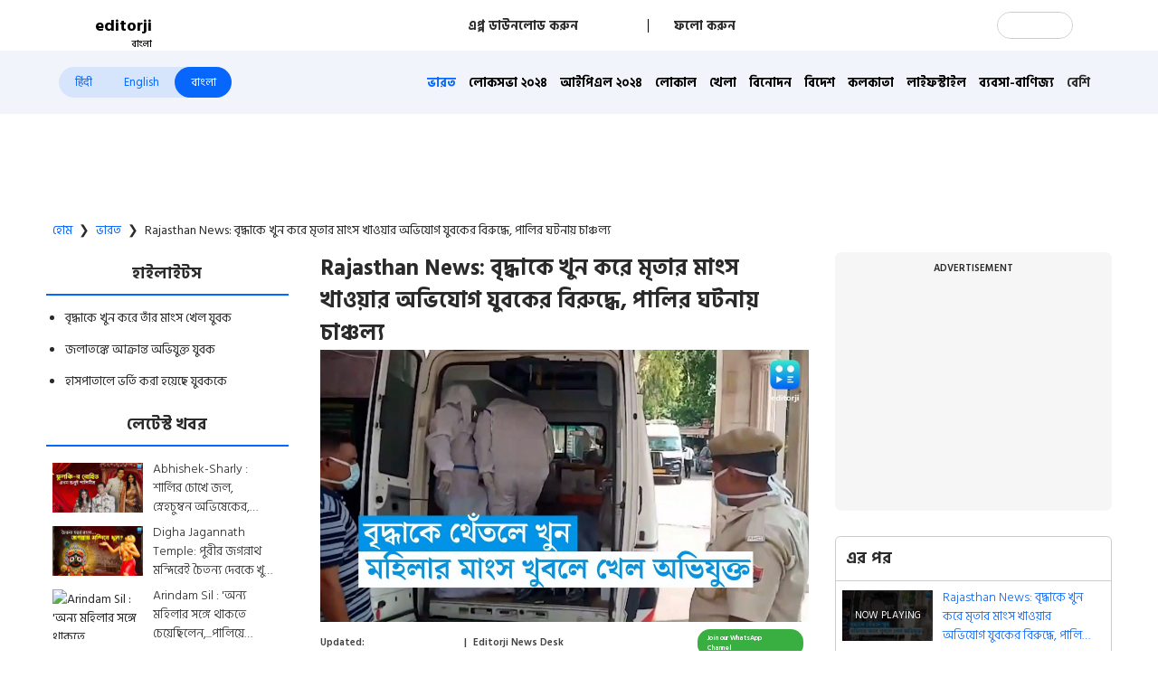

--- FILE ---
content_type: text/html; charset=utf-8
request_url: https://www.editorji.com/bengali/india-news/man-eats-elderly-woman-s-flesh-after-killing-her-in-rajasthan-1685264608493
body_size: 49507
content:
<!DOCTYPE html><html lang="bn"><head><meta charSet="utf-8"/><title>man eats elderly woman‘s flesh after killing her in Rajasthan - Rajasthan News: বৃদ্ধাকে খুন করে তাঁর মাংস খেল যুবক | Editorji Bengali</title><meta name="description" content=" গত শুক্রবার বছর পয়ষট্টির এক বৃদ্ধা শান্তি দেবী গ্রামের মাঠে গরু চরাতে গিয়েছিলেন। সেই সময়ই অভিযুক্ত যুবক তাঁর উপর হামলা চালান। "/><meta name="keywords" content="Cannibalism horror in Rajasthan, man eats woman’s flesh"/><meta property="og:title" content="বৃদ্ধাকে খুন করে মৃতার মাংস খাওয়ার অভিযোগ যুবকের বিরুদ্ধে, পালির ঘটনায় চাঞ্চল্য"/><meta property="og:description" content=" গত শুক্রবার বছর পয়ষট্টির এক বৃদ্ধা শান্তি দেবী গ্রামের মাঠে গরু চরাতে গিয়েছিলেন। সেই সময়ই অভিযুক্ত যুবক তাঁর উপর হামলা চালান। "/><meta property="og:type" content="website"/><meta property="og:site_name" content="Editorji"/><meta property="og:image" content="https://cdn.editorji.com/fZGNqOV9eH.jpg"/><meta property="og:url" content="https://www.editorji.com/bengali/india-news/man-eats-elderly-woman-s-flesh-after-killing-her-in-rajasthan-1685264608493"/><meta property="fb:app_id" content="277033363050498"/><meta name="twitter:title" content="বৃদ্ধাকে খুন করে মৃতার মাংস খাওয়ার অভিযোগ যুবকের বিরুদ্ধে, পালির ঘটনায় চাঞ্চল্য"/><meta name="twitter:description" content=" গত শুক্রবার বছর পয়ষট্টির এক বৃদ্ধা শান্তি দেবী গ্রামের মাঠে গরু চরাতে গিয়েছিলেন। সেই সময়ই অভিযুক্ত যুবক তাঁর উপর হামলা চালান। "/><meta name="twitter:card" content="summary_large_image"/><meta name="twitter:site" content="@editorji"/><meta name="twitter:creator" content="@editorji"/><meta name="twitter:image" content="https://cdn.editorji.com/fZGNqOV9eH.jpg"/><meta name="image" content="https://cdn.editorji.com/fZGNqOV9eH.jpg"/><link rel="canonical" href="https://www.editorji.com/bengali/india-news/man-eats-elderly-woman-s-flesh-after-killing-her-in-rajasthan-1685264608493"/><link rel="amphtml" href="https://www.editorji.com/amp/bengali/india-news/man-eats-elderly-woman-s-flesh-after-killing-her-in-rajasthan-1685264608493"/><meta name="viewport" content="width=device-width, initial-scale=1.0"/><meta http-equiv="X-UA-Compatible" content="IE=edge"/><meta name="language" content="bn"/><meta name="dc.language" content="bn"/><meta property="og:locale" content="bn"/><meta property="og:image:width" content="1600"/><meta property="og:image:height" content="900"/><script type="application/ld+json">{"@context":"http://schema.org","@type":"NewsMediaOrganization","url":"https://www.editorji.com/bengali","name":"Editorji Bengali","alternateName":"EJ","logo":{"@type":"ImageObject","url":"https://cdn.editorji.com/cue-144.png","width":"144","height":"144"},"sameAs":["https://www.youtube.com/c/EditorjiBengali","https://twitter.com/editorji_bangla","https://www.facebook.com/editorjibangla/","https://instagram.com/editorjibangla/","https://in.linkedin.com/company/editorji"],"address":{"@type":"PostalAddress","addressLocality":"New Delhi","addressRegion":"india","postalCode":"110030","streetAddress":"3rd Floor, Plot B, Khasara No 360, Sultanpur","addressCountry":"IN"},"contactPoint":{"@type":"ContactPoint","Telephone":"+91-11-40356666","contactType":"Customer Service","areaServed":"IN"}}</script><script type="application/ld+json">{"@context":"https://schema.org","@type":"WebSite","url":"https://www.editorji.com/bengali","potentialAction":{"@type":"SearchAction","target":{"@type":"EntryPoint","urlTemplate":"https://www.editorji.com/bengali/search?q={search_term_string}"},"query-input":"required name=search_term_string"}}</script><script type="application/ld+json">{"@context":"https://schema.org","@graph":[{"@context":"https://schema.org","@type":"SiteNavigationElement","name":"ভারত","url":"https://www.editorji.com/bengali/india-news"},{"@context":"https://schema.org","@type":"SiteNavigationElement","name":"লোকসভা ২০২৪","url":"https://www.editorji.com/bengali/elections/lok-sabha"},{"@context":"https://schema.org","@type":"SiteNavigationElement","name":"আইপিএল ২০২৪","url":"https://www.editorji.com/bengali/sports-news/ipl"},{"@context":"https://schema.org","@type":"SiteNavigationElement","name":"লোকাল","url":"https://www.editorji.com/bengali/local"},{"@context":"https://schema.org","@type":"SiteNavigationElement","name":"খেলা","url":"https://www.editorji.com/bengali/sports-news"},{"@context":"https://schema.org","@type":"SiteNavigationElement","name":"বিনোদন","url":"https://www.editorji.com/bengali/entertainment-news"},{"@context":"https://schema.org","@type":"SiteNavigationElement","name":"বিদেশ","url":"https://www.editorji.com/bengali/world-news"},{"@context":"https://schema.org","@type":"SiteNavigationElement","name":"কলকাতা","url":"https://www.editorji.com/bengali/kolkata"},{"@context":"https://schema.org","@type":"SiteNavigationElement","name":"লাইফস্টাইল","url":"https://www.editorji.com/bengali/lifestyle-news"},{"@context":"https://schema.org","@type":"SiteNavigationElement","name":"ব্যবসা-বাণিজ্য","url":"https://www.editorji.com/bengali/business-news"},{"@context":"https://schema.org","@type":"SiteNavigationElement","name":"ওয়েব গল্প","url":"https://www.editorji.com/bengali/web-stories"},{"@context":"https://schema.org","@type":"SiteNavigationElement","name":"কেরিয়ার","url":"https://www.editorji.com/bengali/career-news"},{"@context":"https://schema.org","@type":"SiteNavigationElement","name":"করোনা","url":"https://www.editorji.com/bengali/coronavirus"},{"@context":"https://schema.org","@type":"SiteNavigationElement","name":"প্রযুক্তি","url":"https://www.editorji.com/bengali/tech-news"},{"@context":"https://schema.org","@type":"SiteNavigationElement","name":"editorji-র হেঁশেল","url":"https://www.editorji.com/bengali/editorji-recipe"}]}</script><link rel="preload" as="image" imageSrcSet="/_next/image?url=https%3A%2F%2Fcdn.editorji.com%2FR747hwbvpx.jpg&amp;w=640&amp;q=75 640w, /_next/image?url=https%3A%2F%2Fcdn.editorji.com%2FR747hwbvpx.jpg&amp;w=750&amp;q=75 750w, /_next/image?url=https%3A%2F%2Fcdn.editorji.com%2FR747hwbvpx.jpg&amp;w=828&amp;q=75 828w, /_next/image?url=https%3A%2F%2Fcdn.editorji.com%2FR747hwbvpx.jpg&amp;w=1080&amp;q=75 1080w, /_next/image?url=https%3A%2F%2Fcdn.editorji.com%2FR747hwbvpx.jpg&amp;w=1200&amp;q=75 1200w, /_next/image?url=https%3A%2F%2Fcdn.editorji.com%2FR747hwbvpx.jpg&amp;w=1920&amp;q=75 1920w, /_next/image?url=https%3A%2F%2Fcdn.editorji.com%2FR747hwbvpx.jpg&amp;w=2048&amp;q=75 2048w, /_next/image?url=https%3A%2F%2Fcdn.editorji.com%2FR747hwbvpx.jpg&amp;w=3840&amp;q=75 3840w" imageSizes="100vw"/><link rel="preload" as="image" imageSrcSet="/_next/image?url=https%3A%2F%2Fcdn.editorji.com%2FQIA2lr9oPu.jpg&amp;w=640&amp;q=75 640w, /_next/image?url=https%3A%2F%2Fcdn.editorji.com%2FQIA2lr9oPu.jpg&amp;w=750&amp;q=75 750w, /_next/image?url=https%3A%2F%2Fcdn.editorji.com%2FQIA2lr9oPu.jpg&amp;w=828&amp;q=75 828w, /_next/image?url=https%3A%2F%2Fcdn.editorji.com%2FQIA2lr9oPu.jpg&amp;w=1080&amp;q=75 1080w, /_next/image?url=https%3A%2F%2Fcdn.editorji.com%2FQIA2lr9oPu.jpg&amp;w=1200&amp;q=75 1200w, /_next/image?url=https%3A%2F%2Fcdn.editorji.com%2FQIA2lr9oPu.jpg&amp;w=1920&amp;q=75 1920w, /_next/image?url=https%3A%2F%2Fcdn.editorji.com%2FQIA2lr9oPu.jpg&amp;w=2048&amp;q=75 2048w, /_next/image?url=https%3A%2F%2Fcdn.editorji.com%2FQIA2lr9oPu.jpg&amp;w=3840&amp;q=75 3840w" imageSizes="100vw"/><link rel="preload" as="image" imageSrcSet="/_next/image?url=https%3A%2F%2Fcdn.editorji.com%2FMvjkAPcvOJ.jpg&amp;w=640&amp;q=75 640w, /_next/image?url=https%3A%2F%2Fcdn.editorji.com%2FMvjkAPcvOJ.jpg&amp;w=750&amp;q=75 750w, /_next/image?url=https%3A%2F%2Fcdn.editorji.com%2FMvjkAPcvOJ.jpg&amp;w=828&amp;q=75 828w, /_next/image?url=https%3A%2F%2Fcdn.editorji.com%2FMvjkAPcvOJ.jpg&amp;w=1080&amp;q=75 1080w, /_next/image?url=https%3A%2F%2Fcdn.editorji.com%2FMvjkAPcvOJ.jpg&amp;w=1200&amp;q=75 1200w, /_next/image?url=https%3A%2F%2Fcdn.editorji.com%2FMvjkAPcvOJ.jpg&amp;w=1920&amp;q=75 1920w, /_next/image?url=https%3A%2F%2Fcdn.editorji.com%2FMvjkAPcvOJ.jpg&amp;w=2048&amp;q=75 2048w, /_next/image?url=https%3A%2F%2Fcdn.editorji.com%2FMvjkAPcvOJ.jpg&amp;w=3840&amp;q=75 3840w" imageSizes="100vw"/><link rel="preload" as="image" imageSrcSet="/_next/image?url=https%3A%2F%2Fcdn.editorji.com%2FtcJdTtrPBm.jpg&amp;w=640&amp;q=75 640w, /_next/image?url=https%3A%2F%2Fcdn.editorji.com%2FtcJdTtrPBm.jpg&amp;w=750&amp;q=75 750w, /_next/image?url=https%3A%2F%2Fcdn.editorji.com%2FtcJdTtrPBm.jpg&amp;w=828&amp;q=75 828w, /_next/image?url=https%3A%2F%2Fcdn.editorji.com%2FtcJdTtrPBm.jpg&amp;w=1080&amp;q=75 1080w, /_next/image?url=https%3A%2F%2Fcdn.editorji.com%2FtcJdTtrPBm.jpg&amp;w=1200&amp;q=75 1200w, /_next/image?url=https%3A%2F%2Fcdn.editorji.com%2FtcJdTtrPBm.jpg&amp;w=1920&amp;q=75 1920w, /_next/image?url=https%3A%2F%2Fcdn.editorji.com%2FtcJdTtrPBm.jpg&amp;w=2048&amp;q=75 2048w, /_next/image?url=https%3A%2F%2Fcdn.editorji.com%2FtcJdTtrPBm.jpg&amp;w=3840&amp;q=75 3840w" imageSizes="100vw"/><link rel="preload" as="image" imageSrcSet="/_next/image?url=https%3A%2F%2Fcdn.editorji.com%2FPxTQ3riOVY.jpg&amp;w=640&amp;q=75 640w, /_next/image?url=https%3A%2F%2Fcdn.editorji.com%2FPxTQ3riOVY.jpg&amp;w=750&amp;q=75 750w, /_next/image?url=https%3A%2F%2Fcdn.editorji.com%2FPxTQ3riOVY.jpg&amp;w=828&amp;q=75 828w, /_next/image?url=https%3A%2F%2Fcdn.editorji.com%2FPxTQ3riOVY.jpg&amp;w=1080&amp;q=75 1080w, /_next/image?url=https%3A%2F%2Fcdn.editorji.com%2FPxTQ3riOVY.jpg&amp;w=1200&amp;q=75 1200w, /_next/image?url=https%3A%2F%2Fcdn.editorji.com%2FPxTQ3riOVY.jpg&amp;w=1920&amp;q=75 1920w, /_next/image?url=https%3A%2F%2Fcdn.editorji.com%2FPxTQ3riOVY.jpg&amp;w=2048&amp;q=75 2048w, /_next/image?url=https%3A%2F%2Fcdn.editorji.com%2FPxTQ3riOVY.jpg&amp;w=3840&amp;q=75 3840w" imageSizes="100vw"/><link rel="preload" as="image" imageSrcSet="/_next/image?url=https%3A%2F%2Fcdn.editorji.com%2F0w48f1nvM3.jpg&amp;w=640&amp;q=75 640w, /_next/image?url=https%3A%2F%2Fcdn.editorji.com%2F0w48f1nvM3.jpg&amp;w=750&amp;q=75 750w, /_next/image?url=https%3A%2F%2Fcdn.editorji.com%2F0w48f1nvM3.jpg&amp;w=828&amp;q=75 828w, /_next/image?url=https%3A%2F%2Fcdn.editorji.com%2F0w48f1nvM3.jpg&amp;w=1080&amp;q=75 1080w, /_next/image?url=https%3A%2F%2Fcdn.editorji.com%2F0w48f1nvM3.jpg&amp;w=1200&amp;q=75 1200w, /_next/image?url=https%3A%2F%2Fcdn.editorji.com%2F0w48f1nvM3.jpg&amp;w=1920&amp;q=75 1920w, /_next/image?url=https%3A%2F%2Fcdn.editorji.com%2F0w48f1nvM3.jpg&amp;w=2048&amp;q=75 2048w, /_next/image?url=https%3A%2F%2Fcdn.editorji.com%2F0w48f1nvM3.jpg&amp;w=3840&amp;q=75 3840w" imageSizes="100vw"/><link rel="preload" as="image" imageSrcSet="/_next/image?url=https%3A%2F%2Fcdn.editorji.com%2FQZJ1hnDKZJ.jpg&amp;w=640&amp;q=75 640w, /_next/image?url=https%3A%2F%2Fcdn.editorji.com%2FQZJ1hnDKZJ.jpg&amp;w=750&amp;q=75 750w, /_next/image?url=https%3A%2F%2Fcdn.editorji.com%2FQZJ1hnDKZJ.jpg&amp;w=828&amp;q=75 828w, /_next/image?url=https%3A%2F%2Fcdn.editorji.com%2FQZJ1hnDKZJ.jpg&amp;w=1080&amp;q=75 1080w, /_next/image?url=https%3A%2F%2Fcdn.editorji.com%2FQZJ1hnDKZJ.jpg&amp;w=1200&amp;q=75 1200w, /_next/image?url=https%3A%2F%2Fcdn.editorji.com%2FQZJ1hnDKZJ.jpg&amp;w=1920&amp;q=75 1920w, /_next/image?url=https%3A%2F%2Fcdn.editorji.com%2FQZJ1hnDKZJ.jpg&amp;w=2048&amp;q=75 2048w, /_next/image?url=https%3A%2F%2Fcdn.editorji.com%2FQZJ1hnDKZJ.jpg&amp;w=3840&amp;q=75 3840w" imageSizes="100vw"/><link rel="preload" as="image" imageSrcSet="/_next/image?url=https%3A%2F%2Fcdn.editorji.com%2FCmO3riVHwm.jpg&amp;w=640&amp;q=75 640w, /_next/image?url=https%3A%2F%2Fcdn.editorji.com%2FCmO3riVHwm.jpg&amp;w=750&amp;q=75 750w, /_next/image?url=https%3A%2F%2Fcdn.editorji.com%2FCmO3riVHwm.jpg&amp;w=828&amp;q=75 828w, /_next/image?url=https%3A%2F%2Fcdn.editorji.com%2FCmO3riVHwm.jpg&amp;w=1080&amp;q=75 1080w, /_next/image?url=https%3A%2F%2Fcdn.editorji.com%2FCmO3riVHwm.jpg&amp;w=1200&amp;q=75 1200w, /_next/image?url=https%3A%2F%2Fcdn.editorji.com%2FCmO3riVHwm.jpg&amp;w=1920&amp;q=75 1920w, /_next/image?url=https%3A%2F%2Fcdn.editorji.com%2FCmO3riVHwm.jpg&amp;w=2048&amp;q=75 2048w, /_next/image?url=https%3A%2F%2Fcdn.editorji.com%2FCmO3riVHwm.jpg&amp;w=3840&amp;q=75 3840w" imageSizes="100vw"/><link rel="preload" as="image" imageSrcSet="/_next/image?url=https%3A%2F%2Fcdn.editorji.com%2FfoKFx3cu3J.jpg&amp;w=640&amp;q=75 640w, /_next/image?url=https%3A%2F%2Fcdn.editorji.com%2FfoKFx3cu3J.jpg&amp;w=750&amp;q=75 750w, /_next/image?url=https%3A%2F%2Fcdn.editorji.com%2FfoKFx3cu3J.jpg&amp;w=828&amp;q=75 828w, /_next/image?url=https%3A%2F%2Fcdn.editorji.com%2FfoKFx3cu3J.jpg&amp;w=1080&amp;q=75 1080w, /_next/image?url=https%3A%2F%2Fcdn.editorji.com%2FfoKFx3cu3J.jpg&amp;w=1200&amp;q=75 1200w, /_next/image?url=https%3A%2F%2Fcdn.editorji.com%2FfoKFx3cu3J.jpg&amp;w=1920&amp;q=75 1920w, /_next/image?url=https%3A%2F%2Fcdn.editorji.com%2FfoKFx3cu3J.jpg&amp;w=2048&amp;q=75 2048w, /_next/image?url=https%3A%2F%2Fcdn.editorji.com%2FfoKFx3cu3J.jpg&amp;w=3840&amp;q=75 3840w" imageSizes="100vw"/><link rel="preload" as="image" imageSrcSet="/_next/image?url=https%3A%2F%2Fcdn.editorji.com%2FkYnoF8vqmN.jpg&amp;w=640&amp;q=75 640w, /_next/image?url=https%3A%2F%2Fcdn.editorji.com%2FkYnoF8vqmN.jpg&amp;w=750&amp;q=75 750w, /_next/image?url=https%3A%2F%2Fcdn.editorji.com%2FkYnoF8vqmN.jpg&amp;w=828&amp;q=75 828w, /_next/image?url=https%3A%2F%2Fcdn.editorji.com%2FkYnoF8vqmN.jpg&amp;w=1080&amp;q=75 1080w, /_next/image?url=https%3A%2F%2Fcdn.editorji.com%2FkYnoF8vqmN.jpg&amp;w=1200&amp;q=75 1200w, /_next/image?url=https%3A%2F%2Fcdn.editorji.com%2FkYnoF8vqmN.jpg&amp;w=1920&amp;q=75 1920w, /_next/image?url=https%3A%2F%2Fcdn.editorji.com%2FkYnoF8vqmN.jpg&amp;w=2048&amp;q=75 2048w, /_next/image?url=https%3A%2F%2Fcdn.editorji.com%2FkYnoF8vqmN.jpg&amp;w=3840&amp;q=75 3840w" imageSizes="100vw"/><link rel="preload" as="image" imageSrcSet="/_next/image?url=https%3A%2F%2Fcdn.editorji.com%2Fs0DeDdR3Tx.jpg&amp;w=640&amp;q=75 640w, /_next/image?url=https%3A%2F%2Fcdn.editorji.com%2Fs0DeDdR3Tx.jpg&amp;w=750&amp;q=75 750w, /_next/image?url=https%3A%2F%2Fcdn.editorji.com%2Fs0DeDdR3Tx.jpg&amp;w=828&amp;q=75 828w, /_next/image?url=https%3A%2F%2Fcdn.editorji.com%2Fs0DeDdR3Tx.jpg&amp;w=1080&amp;q=75 1080w, /_next/image?url=https%3A%2F%2Fcdn.editorji.com%2Fs0DeDdR3Tx.jpg&amp;w=1200&amp;q=75 1200w, /_next/image?url=https%3A%2F%2Fcdn.editorji.com%2Fs0DeDdR3Tx.jpg&amp;w=1920&amp;q=75 1920w, /_next/image?url=https%3A%2F%2Fcdn.editorji.com%2Fs0DeDdR3Tx.jpg&amp;w=2048&amp;q=75 2048w, /_next/image?url=https%3A%2F%2Fcdn.editorji.com%2Fs0DeDdR3Tx.jpg&amp;w=3840&amp;q=75 3840w" imageSizes="100vw"/><link rel="preload" as="image" imageSrcSet="/_next/image?url=https%3A%2F%2Fcdn.editorji.com%2FTUPP9R16zS.jpg&amp;w=640&amp;q=75 640w, /_next/image?url=https%3A%2F%2Fcdn.editorji.com%2FTUPP9R16zS.jpg&amp;w=750&amp;q=75 750w, /_next/image?url=https%3A%2F%2Fcdn.editorji.com%2FTUPP9R16zS.jpg&amp;w=828&amp;q=75 828w, /_next/image?url=https%3A%2F%2Fcdn.editorji.com%2FTUPP9R16zS.jpg&amp;w=1080&amp;q=75 1080w, /_next/image?url=https%3A%2F%2Fcdn.editorji.com%2FTUPP9R16zS.jpg&amp;w=1200&amp;q=75 1200w, /_next/image?url=https%3A%2F%2Fcdn.editorji.com%2FTUPP9R16zS.jpg&amp;w=1920&amp;q=75 1920w, /_next/image?url=https%3A%2F%2Fcdn.editorji.com%2FTUPP9R16zS.jpg&amp;w=2048&amp;q=75 2048w, /_next/image?url=https%3A%2F%2Fcdn.editorji.com%2FTUPP9R16zS.jpg&amp;w=3840&amp;q=75 3840w" imageSizes="100vw"/><link rel="preload" as="image" imageSrcSet="/_next/image?url=https%3A%2F%2Fcdn.editorji.com%2F6JyGuZrbom.jpg&amp;w=640&amp;q=75 640w, /_next/image?url=https%3A%2F%2Fcdn.editorji.com%2F6JyGuZrbom.jpg&amp;w=750&amp;q=75 750w, /_next/image?url=https%3A%2F%2Fcdn.editorji.com%2F6JyGuZrbom.jpg&amp;w=828&amp;q=75 828w, /_next/image?url=https%3A%2F%2Fcdn.editorji.com%2F6JyGuZrbom.jpg&amp;w=1080&amp;q=75 1080w, /_next/image?url=https%3A%2F%2Fcdn.editorji.com%2F6JyGuZrbom.jpg&amp;w=1200&amp;q=75 1200w, /_next/image?url=https%3A%2F%2Fcdn.editorji.com%2F6JyGuZrbom.jpg&amp;w=1920&amp;q=75 1920w, /_next/image?url=https%3A%2F%2Fcdn.editorji.com%2F6JyGuZrbom.jpg&amp;w=2048&amp;q=75 2048w, /_next/image?url=https%3A%2F%2Fcdn.editorji.com%2F6JyGuZrbom.jpg&amp;w=3840&amp;q=75 3840w" imageSizes="100vw"/><meta name="next-head-count" content="27"/><meta name="theme-color" content="#0766fb"/><meta name="google" content="notranslate"/><link rel="manifest" href="/manifest.json"/><meta name="robots" content="max-image-preview:large"/><meta name="google-site-verification" content="o1Hy40OgtghG8uOzR2Fs30wLF9gFOdwj7PMDWYmRqX4"/><meta name="referrer" content="no-referrer-when-downgrade"/><meta property="fb:pages" content="104610028104436"/><script async="" src="https://pagead2.googlesyndication.com/pagead/js/adsbygoogle.js?client=ca-pub-2037469419380913" crossorigin="anonymous"></script><link rel="favicon" type="image/x-icon" href="/favicon.ico"/><link rel="apple-touch-icon" sizes="180x180" href="/images/logo/apple-touch-icon.png"/><link rel="manifest" href="/manifest.json"/><link rel="preconnect" href="https://fonts.gstatic.com"/><link rel="preconnect" href="https://www.google.com/"/><link rel="preconnect" href="https://www.google-analytics.com/"/><link rel="preconnect" href="https://www.facebook.com"/><link rel="preconnect" href="https://node-api.editorji.com"/><link rel="preconnect" href="https://connect.facebook.net"/><script async="" src="https://www.googletagmanager.com/gtag/js?id=G-ZR8YB11F8X"></script><script>window.dataLayer = window.dataLayer || [];
                  function gtag(){dataLayer.push(arguments);}
                  gtag('js', new Date());
                  gtag('config', 'G-ZR8YB11F8X');</script><script id="comScore">
              var _comscore = _comscore || [];
              _comscore.push({ c1: "2", c2: "40192656", options: { enableFirstPartyCookie: "true" }});
              (function() {
                var s = document.createElement("script"), el = document.getElementsByTagName("script")[0]; s.async = true;
                s.src = "https://sb.scorecardresearch.com/cs/40192656/beacon.js";
                el.parentNode.insertBefore(s, el);
              })();
        </script><noscript>
                <img src="https://sb.scorecardresearch.com/p?c1=2&amp;c2=40192656&amp;cv=3.6.0&amp;cj=1"></noscript><script async="" src="https://securepubads.g.doubleclick.net/tag/js/gpt.js"></script><script id="punjabGovAd">
                  window.googletag = window.googletag || {cmd: []};
                  googletag.cmd.push(function() {
                    googletag.defineSlot('/22613720316/Adunit1_Bangla_300x250', [300, 250], 'div-gpt-ad-1710757524417-0').addService(googletag.pubads());
                  googletag.defineSlot('/22613720316/Adunit2_Bangla_300x250', [300, 250], 'div-gpt-ad-1710757665088-0').addService(googletag.pubads());
                  googletag.defineSlot('/22613720316/Adunit3_Bangla_300x250', [300, 250], 'div-gpt-ad-1723444446675-0').addService(googletag.pubads());

                    googletag.defineSlot('/22613720316/Adunit_300x100', [300, 100], 'div-gpt-ad-1707126721615-0').addService(googletag.pubads());
                    googletag.defineSlot('/22613720316/Adunit_728x90', [728, 90], 'div-gpt-ad-1707127217841-0').addService(googletag.pubads());
                    googletag.pubads().enableSingleRequest();
                    googletag.enableServices();
                  });
                  </script><script id="NewsArticleSchema" type="application/ld+json" data-nscript="beforeInteractive">{"@context":"https://schema.org/","@type":"NewsArticle","mainEntityOfPage":{"@type":"WebPage","@id":"https://www.editorji.com/bengali/india-news/man-eats-elderly-woman-s-flesh-after-killing-her-in-rajasthan-1685264608493"},"headline":"Rajasthan News: বৃদ্ধাকে খুন করে মৃতার মাংস খাওয়ার অভিযোগ যুবকের বিরুদ্ধে, পালির ঘটনায় চাঞ্চল্য","description":" গত শুক্রবার বছর পয়ষট্টির এক বৃদ্ধা শান্তি দেবী গ্রামের মাঠে গরু চরাতে গিয়েছিলেন। সেই সময়ই অভিযুক্ত যুবক তাঁর উপর হামলা চালান। ","articleBody":"বৃদ্ধাকে পাথর দিয়ে থেঁতলে খুন করার পর তাঁর মাংস খাওয়ার অভিযোগ উঠল এক যুবকের বিরুদ্ধে। চাঞ্চল্যকর এই ঘটনাটি ঘটেছে রাজস্থানের পালি জেলার সারাধনা গ্রামে।&nbsp;\r\nঅভিযুক্তের নাম সুরেন্দ্র ঠাকুর। অভিযুক্ত সুরেন্দ্র মুম্বাইয়ের বাসিন্দা। ইতিমধ্যেই পুলিশ তাঁকে গ্রেফতার করে হাসপাতালে ভর্তি করেছে। &nbsp;জানা গিয়েছে, অতীতে পাগল কুকুর কামড়েছিল সুরেন্দ্রকে। তিনি টিকাও নেননি। চিকিৎসাও করেননি। যার জেরে জলাতঙ্কে আক্রান্ত হয়েছেন। ইতিমধ্যেই অভিযুক্তের বিরুদ্ধে খুনের ধারায় মামলা রুজু করা হয়েছে\r\nএক প্রত্যক্ষদর্শীর দাবি, গত শুক্রবার বছর পয়ষট্টির এক বৃদ্ধা শান্তি দেবী গ্রামের মাঠে গরু চরাতে গিয়েছিলেন। সেই সময়ই অভিযুক্ত যুবক তাঁর উপর হামলা চালান। বৃদ্ধের মাথা পাথর দিয়ে থেঁতলে দেন। ঘটনাস্থলে মহিলার মৃত্যু হলে ওই মৃত মহিলার মাংস কামড়ে ছিঁড়ে খেতে শুরু করে অভিযুক্ত যুবক।","datePublished":"2023-05-28T14:33:28.000+05:30","dateModified":"2023-05-28T14:33:28.000+05:30","image":{"@type":"ImageObject","url":"https://cdn.editorji.com/1685264608493/647318e078456_bangla-man-eats-elderly-woman-s-flesh-after-killing-her-in-rajasthan-niladri_img.0000000.jpg","width":1200,"height":900},"author":{"@type":"Person","name":"Editorji News Desk","url":"https://www.editorji.com/bengali/author/editorji-news-desk"},"publisher":{"@type":"NewsMediaOrganization","name":"Editorji","sameAs":"https://www.editorji.com/bengali","logo":{"@type":"ImageObject","url":"https://cdn.editorji.com/cue-144.png","width":"144","height":"144"}},"isAccessibleForFree":false,"hasPart":{"@type":"WebPageElement","isAccessibleForFree":true,"cssSelector":".paywall"}}</script><script id="BreadcrumbSchema" type="application/ld+json" data-nscript="beforeInteractive">{"@context":"https://schema.org/","@type":"BreadcrumbList","itemListElement":[{"@type":"ListItem","position":1,"name":"Bengali News","item":"https://www.editorji.com/bengali"},{"@type":"ListItem","position":2,"name":"india news","item":"https://www.editorji.com/bengali/india-news"},{"@type":"ListItem","position":3,"name":"man eats elderly woman s flesh after killing her in rajasthan 1685264608493","item":"https://www.editorji.com/bengali/india-news/man-eats-elderly-woman-s-flesh-after-killing-her-in-rajasthan-1685264608493"}]}</script><script id="videoObjectSchema" type="application/ld+json" data-nscript="beforeInteractive">{"@context":"http://schema.org","@type":"VideoObject","mainEntityOfPage":{"@type":"WebPage","@id":"https://www.editorji.com/bengali/india-news/man-eats-elderly-woman-s-flesh-after-killing-her-in-rajasthan-1685264608493"},"headline":"Rajasthan News: বৃদ্ধাকে খুন করে মৃতার মাংস খাওয়ার অভিযোগ যুবকের বিরুদ্ধে, পালির ঘটনায় চাঞ্চল্য","description":" গত শুক্রবার বছর পয়ষট্টির এক বৃদ্ধা শান্তি দেবী গ্রামের মাঠে গরু চরাতে গিয়েছিলেন। সেই সময়ই অভিযুক্ত যুবক তাঁর উপর হামলা চালান। ","inLanguage":"bengali","name":"Rajasthan News: বৃদ্ধাকে খুন করে মৃতার মাংস খাওয়ার অভিযোগ যুবকের বিরুদ্ধে, পালির ঘটনায় চাঞ্চল্য","datePublished":"2023-05-28T14:33:28.000+05:30","uploadDate":"2023-05-28T14:33:28.000+05:30","thumbnailUrl":"https://cdn.editorji.com/1685264608493/647318e078456_bangla-man-eats-elderly-woman-s-flesh-after-killing-her-in-rajasthan-niladri_img.0000000.jpg","contentUrl":"https://cdn.editorji.com/cue_ts/output/hls/647318e078456_bangla-man-eats-elderly-woman-s-flesh-after-killing-her-in-rajasthan-niladri.m3u8","embedUrl":"https://www.editorji.com/bengali/india-news/man-eats-elderly-woman-s-flesh-after-killing-her-in-rajasthan-1685264608493","duration":"T00M30S","image":{"@type":"ImageObject","url":"https://cdn.editorji.com/1685264608493/647318e078456_bangla-man-eats-elderly-woman-s-flesh-after-killing-her-in-rajasthan-niladri_img.0000000.jpg","height":900,"width":1200},"dateModified":"2023-05-28T14:33:28.000+05:30","author":{"@type":"Person","name":"Editorji News Desk","url":"https://www.editorji.com/bengali/author/editorji-news-desk"},"publisher":{"@type":"NewsMediaOrganization","name":"Editorji","sameAs":"https://www.editorji.com/bengali","logo":{"@type":"ImageObject","url":"https://cdn.editorji.com/cue-144.png","width":"144","height":"144"}}}</script><script id="WebPageSchema" type="application/ld+json" data-nscript="beforeInteractive">{"@context":"http://schema.org","@type":"WebPage","inLanguage":"bengali","name":"man eats elderly woman's flesh after killing her in Rajasthan - Rajasthan News: বৃদ্ধাকে খুন করে তাঁর মাংস খেল যুবক","description":" গত শুক্রবার বছর পয়ষট্টির এক বৃদ্ধা শান্তি দেবী গ্রামের মাঠে গরু চরাতে গিয়েছিলেন। সেই সময়ই অভিযুক্ত যুবক তাঁর উপর হামলা চালান। ","url":"https://www.editorji.com/bengali/india-news/man-eats-elderly-woman-s-flesh-after-killing-her-in-rajasthan-1685264608493","keywords":"Cannibalism horror in Rajasthan, man eats woman's flesh","Specialty":"https://schema.org/NewsMediaOrganization","mainContentOfPage":"News"}</script><link rel="preload" href="/_next/static/css/c259e59a8c3eebcd.css" as="style"/><link rel="stylesheet" href="/_next/static/css/c259e59a8c3eebcd.css" data-n-g=""/><link rel="preload" href="/_next/static/css/31eb0643e5a8c2c3.css" as="style"/><link rel="stylesheet" href="/_next/static/css/31eb0643e5a8c2c3.css" data-n-p=""/><link rel="preload" href="/_next/static/css/6aa93e0188cecc5e.css" as="style"/><link rel="stylesheet" href="/_next/static/css/6aa93e0188cecc5e.css"/><link rel="preload" href="/_next/static/css/7d5b8e56c8b2110c.css" as="style"/><link rel="stylesheet" href="/_next/static/css/7d5b8e56c8b2110c.css"/><link rel="preload" href="/_next/static/css/7339a572667f0431.css" as="style"/><link rel="stylesheet" href="/_next/static/css/7339a572667f0431.css"/><noscript data-n-css=""></noscript><script defer="" nomodule="" src="/_next/static/chunks/polyfills-c67a75d1b6f99dc8.js"></script><script defer="" src="/_next/static/chunks/476-316c56433c35b9a6.js"></script><script defer="" src="/_next/static/chunks/9245.332f79e31604e0f5.js"></script><script defer="" src="/_next/static/chunks/1865.bc40967ea317ac24.js"></script><script defer="" src="/_next/static/chunks/7767.01548c1e24b1a15b.js"></script><script defer="" src="/_next/static/chunks/d6e1aeb5.729d62d4660736da.js"></script><script defer="" src="/_next/static/chunks/9426.352707a3ec68083e.js"></script><script src="/_next/static/chunks/webpack-d3fc2e156c580fcb.js" defer=""></script><script src="/_next/static/chunks/framework-839af705687712fa.js" defer=""></script><script src="/_next/static/chunks/main-ea37b7a72052a654.js" defer=""></script><script src="/_next/static/chunks/pages/_app-1ec4ba47d842bdb8.js" defer=""></script><script src="/_next/static/chunks/8518-c5653f5a06ba896a.js" defer=""></script><script src="/_next/static/chunks/4257-5bacf4dcbc7ba1db.js" defer=""></script><script src="/_next/static/chunks/pages/%5B...slug%5D-8dbedc6500f1f1c4.js" defer=""></script><script src="/_next/static/lcW6F_jDGirzZhSvmYeB6/_buildManifest.js" defer=""></script><script src="/_next/static/lcW6F_jDGirzZhSvmYeB6/_ssgManifest.js" defer=""></script></head><body class=""><div id="__next"><style>
      #nprogress {
        pointer-events: none;
      }
      #nprogress .bar {
        background: #29D;
        position: fixed;
        z-index: 9999;
        top: 0;
        left: 0;
        width: 100%;
        height: 3px;
      }
      #nprogress .peg {
        display: block;
        position: absolute;
        right: 0px;
        width: 100px;
        height: 100%;
        box-shadow: 0 0 10px #29D, 0 0 5px #29D;
        opacity: 1;
        -webkit-transform: rotate(3deg) translate(0px, -4px);
        -ms-transform: rotate(3deg) translate(0px, -4px);
        transform: rotate(3deg) translate(0px, -4px);
      }
      #nprogress .spinner {
        display: block;
        position: fixed;
        z-index: 1031;
        top: 15px;
        right: 15px;
      }
      #nprogress .spinner-icon {
        width: 18px;
        height: 18px;
        box-sizing: border-box;
        border: solid 2px transparent;
        border-top-color: #29D;
        border-left-color: #29D;
        border-radius: 50%;
        -webkit-animation: nprogresss-spinner 400ms linear infinite;
        animation: nprogress-spinner 400ms linear infinite;
      }
      .nprogress-custom-parent {
        overflow: hidden;
        position: relative;
      }
      .nprogress-custom-parent #nprogress .spinner,
      .nprogress-custom-parent #nprogress .bar {
        position: absolute;
      }
      @-webkit-keyframes nprogress-spinner {
        0% {
          -webkit-transform: rotate(0deg);
        }
        100% {
          -webkit-transform: rotate(360deg);
        }
      }
      @keyframes nprogress-spinner {
        0% {
          transform: rotate(0deg);
        }
        100% {
          transform: rotate(360deg);
        }
      }
    </style><div class="consentPaywall" id="conscent-paywall"></div><header class="header "><div class="superHeader"><div class="linkContainer"><a class="logo" href="/bengali"><span style="box-sizing:border-box;display:inline-block;overflow:hidden;width:initial;height:initial;background:none;opacity:1;border:0;margin:0;padding:0;position:relative;max-width:100%"><span style="box-sizing:border-box;display:block;width:initial;height:initial;background:none;opacity:1;border:0;margin:0;padding:0;max-width:100%"><img style="display:block;max-width:100%;width:initial;height:initial;background:none;opacity:1;border:0;margin:0;padding:0" alt="" aria-hidden="true" src="data:image/svg+xml,%3csvg%20xmlns=%27http://www.w3.org/2000/svg%27%20version=%271.1%27%20width=%2736%27%20height=%2736%27/%3e"/></span><img alt="editorji" title="editorji" src="[data-uri]" decoding="async" data-nimg="intrinsic" style="position:absolute;top:0;left:0;bottom:0;right:0;box-sizing:border-box;padding:0;border:none;margin:auto;display:block;width:0;height:0;min-width:100%;max-width:100%;min-height:100%;max-height:100%"/><noscript><img alt="editorji" title="editorji" srcSet="/_next/static/media/editorji-logo.315dfc7b.svg 1x, /_next/static/media/editorji-logo.315dfc7b.svg 2x" src="/_next/static/media/editorji-logo.315dfc7b.svg" decoding="async" data-nimg="intrinsic" style="position:absolute;top:0;left:0;bottom:0;right:0;box-sizing:border-box;padding:0;border:none;margin:auto;display:block;width:0;height:0;min-width:100%;max-width:100%;min-height:100%;max-height:100%" loading="lazy"/></noscript></span><div class="text" data-lang="বাংলা">editorji</div></a><a class="punchline lg-only" href="/bengali"><span style="box-sizing:border-box;display:inline-block;overflow:hidden;width:initial;height:initial;background:none;opacity:1;border:0;margin:0;padding:0;position:relative;max-width:100%"><span style="box-sizing:border-box;display:block;width:initial;height:initial;background:none;opacity:1;border:0;margin:0;padding:0;max-width:100%"><img style="display:block;max-width:100%;width:initial;height:initial;background:none;opacity:1;border:0;margin:0;padding:0" alt="" aria-hidden="true" src="data:image/svg+xml,%3csvg%20xmlns=%27http://www.w3.org/2000/svg%27%20version=%271.1%27%20width=%27120%27%20height=%2718%27/%3e"/></span><img alt="News that fits you" title="News that fits you" src="[data-uri]" decoding="async" data-nimg="intrinsic" style="position:absolute;top:0;left:0;bottom:0;right:0;box-sizing:border-box;padding:0;border:none;margin:auto;display:block;width:0;height:0;min-width:100%;max-width:100%;min-height:100%;max-height:100%"/><noscript><img alt="News that fits you" title="News that fits you" srcSet="/_next/image?url=%2F_next%2Fstatic%2Fmedia%2FPunchline_bengali.d97e6c0f.png&amp;w=128&amp;q=75 1x, /_next/image?url=%2F_next%2Fstatic%2Fmedia%2FPunchline_bengali.d97e6c0f.png&amp;w=256&amp;q=75 2x" src="/_next/image?url=%2F_next%2Fstatic%2Fmedia%2FPunchline_bengali.d97e6c0f.png&amp;w=256&amp;q=75" decoding="async" data-nimg="intrinsic" style="position:absolute;top:0;left:0;bottom:0;right:0;box-sizing:border-box;padding:0;border:none;margin:auto;display:block;width:0;height:0;min-width:100%;max-width:100%;min-height:100%;max-height:100%" loading="lazy"/></noscript></span></a><form class="searchBox " method="GET" action="/bengali/search"><input type="text" id="searchInput" name="q" placeholder="সার্চ করুন" autoComplete="off" required=""/><button type="submit" class="searchButton"><span style="box-sizing:border-box;display:inline-block;overflow:hidden;width:18px;height:18px;background:none;opacity:1;border:0;margin:0;padding:0;position:relative"><img alt="Search Icon" title="Search" src="[data-uri]" decoding="async" data-nimg="fixed" class="icon" style="position:absolute;top:0;left:0;bottom:0;right:0;box-sizing:border-box;padding:0;border:none;margin:auto;display:block;width:0;height:0;min-width:100%;max-width:100%;min-height:100%;max-height:100%"/><noscript><img alt="Search Icon" title="Search" srcSet="/_next/static/media/search.5cf1744b.svg 1x, /_next/static/media/search.5cf1744b.svg 2x" src="/_next/static/media/search.5cf1744b.svg" decoding="async" data-nimg="fixed" style="position:absolute;top:0;left:0;bottom:0;right:0;box-sizing:border-box;padding:0;border:none;margin:auto;display:block;width:0;height:0;min-width:100%;max-width:100%;min-height:100%;max-height:100%" class="icon" loading="lazy"/></noscript></span></button><button type="button" class="closeButton"><span style="box-sizing:border-box;display:inline-block;overflow:hidden;width:18px;height:18px;background:none;opacity:1;border:0;margin:0;padding:0;position:relative"><img alt="Close Icon" title="Close" src="[data-uri]" decoding="async" data-nimg="fixed" class="icon" style="position:absolute;top:0;left:0;bottom:0;right:0;box-sizing:border-box;padding:0;border:none;margin:auto;display:block;width:0;height:0;min-width:100%;max-width:100%;min-height:100%;max-height:100%"/><noscript><img alt="Close Icon" title="Close" srcSet="/_next/static/media/close.16627a6b.svg 1x, /_next/static/media/close.16627a6b.svg 2x" src="/_next/static/media/close.16627a6b.svg" decoding="async" data-nimg="fixed" style="position:absolute;top:0;left:0;bottom:0;right:0;box-sizing:border-box;padding:0;border:none;margin:auto;display:block;width:0;height:0;min-width:100%;max-width:100%;min-height:100%;max-height:100%" class="icon" loading="lazy"/></noscript></span></button></form><div><div class="follow-links_downloaWrapperApp__sHusH follow-links_fromHeader__nqcnA"><div class="follow-links_label__q0Y3U follow-links_labelHeader__NKETG false">এপ্প ডাউনলোড করুন</div><a href="https://play.google.com/store/apps/details?id=com.app.editorji" target="_blank" rel="nofollow" class="follow-links_link__8UipX undefined false"><span style="box-sizing:border-box;display:inline-block;overflow:hidden;width:initial;height:initial;background:none;opacity:1;border:0;margin:0;padding:0;position:relative;max-width:100%"><span style="box-sizing:border-box;display:block;width:initial;height:initial;background:none;opacity:1;border:0;margin:0;padding:0;max-width:100%"><img style="display:block;max-width:100%;width:initial;height:initial;background:none;opacity:1;border:0;margin:0;padding:0" alt="" aria-hidden="true" src="data:image/svg+xml,%3csvg%20xmlns=%27http://www.w3.org/2000/svg%27%20version=%271.1%27%20width=%2716%27%20height=%2716%27/%3e"/></span><img alt="editorji" title="editorji" src="[data-uri]" decoding="async" data-nimg="intrinsic" class="" style="position:absolute;top:0;left:0;bottom:0;right:0;box-sizing:border-box;padding:0;border:none;margin:auto;display:block;width:0;height:0;min-width:100%;max-width:100%;min-height:100%;max-height:100%"/><noscript><img alt="editorji" title="editorji" srcSet="/_next/image?url=%2Fimages%2Ficons%2Fplaystore.png&amp;w=16&amp;q=75 1x, /_next/image?url=%2Fimages%2Ficons%2Fplaystore.png&amp;w=32&amp;q=75 2x" src="/_next/image?url=%2Fimages%2Ficons%2Fplaystore.png&amp;w=32&amp;q=75" decoding="async" data-nimg="intrinsic" style="position:absolute;top:0;left:0;bottom:0;right:0;box-sizing:border-box;padding:0;border:none;margin:auto;display:block;width:0;height:0;min-width:100%;max-width:100%;min-height:100%;max-height:100%" class="" loading="lazy"/></noscript></span></a><a href="https://apps.apple.com/us/app/editor-ji/id1385353252?ls=1" target="_blank" rel="nofollow" class="follow-links_link__8UipX undefined false"><span style="box-sizing:border-box;display:inline-block;overflow:hidden;width:initial;height:initial;background:none;opacity:1;border:0;margin:0;padding:0;position:relative;max-width:100%"><span style="box-sizing:border-box;display:block;width:initial;height:initial;background:none;opacity:1;border:0;margin:0;padding:0;max-width:100%"><img style="display:block;max-width:100%;width:initial;height:initial;background:none;opacity:1;border:0;margin:0;padding:0" alt="" aria-hidden="true" src="data:image/svg+xml,%3csvg%20xmlns=%27http://www.w3.org/2000/svg%27%20version=%271.1%27%20width=%2716%27%20height=%2716%27/%3e"/></span><img alt="editorji" title="editorji" src="[data-uri]" decoding="async" data-nimg="intrinsic" class="" style="position:absolute;top:0;left:0;bottom:0;right:0;box-sizing:border-box;padding:0;border:none;margin:auto;display:block;width:0;height:0;min-width:100%;max-width:100%;min-height:100%;max-height:100%"/><noscript><img alt="editorji" title="editorji" srcSet="/_next/image?url=%2Fimages%2Ficons%2Fapp-store.png&amp;w=16&amp;q=75 1x, /_next/image?url=%2Fimages%2Ficons%2Fapp-store.png&amp;w=32&amp;q=75 2x" src="/_next/image?url=%2Fimages%2Ficons%2Fapp-store.png&amp;w=32&amp;q=75" decoding="async" data-nimg="intrinsic" style="position:absolute;top:0;left:0;bottom:0;right:0;box-sizing:border-box;padding:0;border:none;margin:auto;display:block;width:0;height:0;min-width:100%;max-width:100%;min-height:100%;max-height:100%" class="" loading="lazy"/></noscript></span></a></div></div><div class="linkSeparator"></div><div class="follow-links_container__vXgB8 follow-links_containerHeader__25O0W false"><div class="follow-links_followUsWrraper__E0EzO follow-links_fromHeader__nqcnA false"><div class="follow-links_label__q0Y3U follow-links_labelHeader__NKETG false">ফলো করুন</div><a href="https://www.youtube.com/c/EditorjiBengali" target="_blank" rel="noreferrer" class="follow-links_link__8UipX undefined false"><span style="box-sizing:border-box;display:inline-block;overflow:hidden;width:initial;height:initial;background:none;opacity:1;border:0;margin:0;padding:0;position:relative;max-width:100%"><span style="box-sizing:border-box;display:block;width:initial;height:initial;background:none;opacity:1;border:0;margin:0;padding:0;max-width:100%"><img style="display:block;max-width:100%;width:initial;height:initial;background:none;opacity:1;border:0;margin:0;padding:0" alt="" aria-hidden="true" src="data:image/svg+xml,%3csvg%20xmlns=%27http://www.w3.org/2000/svg%27%20version=%271.1%27%20width=%2720%27%20height=%2720%27/%3e"/></span><img alt="Youtube" title="Youtube" src="[data-uri]" decoding="async" data-nimg="intrinsic" style="position:absolute;top:0;left:0;bottom:0;right:0;box-sizing:border-box;padding:0;border:none;margin:auto;display:block;width:0;height:0;min-width:100%;max-width:100%;min-height:100%;max-height:100%"/><noscript><img alt="Youtube" title="Youtube" srcSet="/_next/image?url=%2Fimages%2Ficons%2Fyoutube.png&amp;w=32&amp;q=75 1x, /_next/image?url=%2Fimages%2Ficons%2Fyoutube.png&amp;w=48&amp;q=75 2x" src="/_next/image?url=%2Fimages%2Ficons%2Fyoutube.png&amp;w=48&amp;q=75" decoding="async" data-nimg="intrinsic" style="position:absolute;top:0;left:0;bottom:0;right:0;box-sizing:border-box;padding:0;border:none;margin:auto;display:block;width:0;height:0;min-width:100%;max-width:100%;min-height:100%;max-height:100%" loading="lazy"/></noscript></span></a><a href="https://twitter.com/editorji_bangla" target="_blank" rel="noreferrer" class="follow-links_link__8UipX undefined false"><span style="box-sizing:border-box;display:inline-block;overflow:hidden;width:initial;height:initial;background:none;opacity:1;border:0;margin:0;padding:0;position:relative;max-width:100%"><span style="box-sizing:border-box;display:block;width:initial;height:initial;background:none;opacity:1;border:0;margin:0;padding:0;max-width:100%"><img style="display:block;max-width:100%;width:initial;height:initial;background:none;opacity:1;border:0;margin:0;padding:0" alt="" aria-hidden="true" src="data:image/svg+xml,%3csvg%20xmlns=%27http://www.w3.org/2000/svg%27%20version=%271.1%27%20width=%2720%27%20height=%2720%27/%3e"/></span><img alt="Twitter" title="Twitter" src="[data-uri]" decoding="async" data-nimg="intrinsic" style="position:absolute;top:0;left:0;bottom:0;right:0;box-sizing:border-box;padding:0;border:none;margin:auto;display:block;width:0;height:0;min-width:100%;max-width:100%;min-height:100%;max-height:100%"/><noscript><img alt="Twitter" title="Twitter" srcSet="/_next/image?url=%2Fimages%2Ficons%2Ftwitter.png&amp;w=32&amp;q=75 1x, /_next/image?url=%2Fimages%2Ficons%2Ftwitter.png&amp;w=48&amp;q=75 2x" src="/_next/image?url=%2Fimages%2Ficons%2Ftwitter.png&amp;w=48&amp;q=75" decoding="async" data-nimg="intrinsic" style="position:absolute;top:0;left:0;bottom:0;right:0;box-sizing:border-box;padding:0;border:none;margin:auto;display:block;width:0;height:0;min-width:100%;max-width:100%;min-height:100%;max-height:100%" loading="lazy"/></noscript></span></a><a href="https://www.facebook.com/editorjibangla/" target="_blank" rel="noreferrer" class="follow-links_link__8UipX undefined false"><span style="box-sizing:border-box;display:inline-block;overflow:hidden;width:initial;height:initial;background:none;opacity:1;border:0;margin:0;padding:0;position:relative;max-width:100%"><span style="box-sizing:border-box;display:block;width:initial;height:initial;background:none;opacity:1;border:0;margin:0;padding:0;max-width:100%"><img style="display:block;max-width:100%;width:initial;height:initial;background:none;opacity:1;border:0;margin:0;padding:0" alt="" aria-hidden="true" src="data:image/svg+xml,%3csvg%20xmlns=%27http://www.w3.org/2000/svg%27%20version=%271.1%27%20width=%2720%27%20height=%2720%27/%3e"/></span><img alt="facebook" title="facebook" src="[data-uri]" decoding="async" data-nimg="intrinsic" style="position:absolute;top:0;left:0;bottom:0;right:0;box-sizing:border-box;padding:0;border:none;margin:auto;display:block;width:0;height:0;min-width:100%;max-width:100%;min-height:100%;max-height:100%"/><noscript><img alt="facebook" title="facebook" srcSet="/_next/image?url=%2Fimages%2Ficons%2Ffacebook.png&amp;w=32&amp;q=75 1x, /_next/image?url=%2Fimages%2Ficons%2Ffacebook.png&amp;w=48&amp;q=75 2x" src="/_next/image?url=%2Fimages%2Ficons%2Ffacebook.png&amp;w=48&amp;q=75" decoding="async" data-nimg="intrinsic" style="position:absolute;top:0;left:0;bottom:0;right:0;box-sizing:border-box;padding:0;border:none;margin:auto;display:block;width:0;height:0;min-width:100%;max-width:100%;min-height:100%;max-height:100%" loading="lazy"/></noscript></span></a><a href="https://instagram.com/editorjibangla/" target="_blank" rel="noreferrer" class="follow-links_link__8UipX undefined false"><span style="box-sizing:border-box;display:inline-block;overflow:hidden;width:initial;height:initial;background:none;opacity:1;border:0;margin:0;padding:0;position:relative;max-width:100%"><span style="box-sizing:border-box;display:block;width:initial;height:initial;background:none;opacity:1;border:0;margin:0;padding:0;max-width:100%"><img style="display:block;max-width:100%;width:initial;height:initial;background:none;opacity:1;border:0;margin:0;padding:0" alt="" aria-hidden="true" src="data:image/svg+xml,%3csvg%20xmlns=%27http://www.w3.org/2000/svg%27%20version=%271.1%27%20width=%2720%27%20height=%2720%27/%3e"/></span><img alt="Instagram" title="Instagram" src="[data-uri]" decoding="async" data-nimg="intrinsic" style="position:absolute;top:0;left:0;bottom:0;right:0;box-sizing:border-box;padding:0;border:none;margin:auto;display:block;width:0;height:0;min-width:100%;max-width:100%;min-height:100%;max-height:100%"/><noscript><img alt="Instagram" title="Instagram" srcSet="/_next/image?url=%2Fimages%2Ficons%2Finstagram.png&amp;w=32&amp;q=75 1x, /_next/image?url=%2Fimages%2Ficons%2Finstagram.png&amp;w=48&amp;q=75 2x" src="/_next/image?url=%2Fimages%2Ficons%2Finstagram.png&amp;w=48&amp;q=75" decoding="async" data-nimg="intrinsic" style="position:absolute;top:0;left:0;bottom:0;right:0;box-sizing:border-box;padding:0;border:none;margin:auto;display:block;width:0;height:0;min-width:100%;max-width:100%;min-height:100%;max-height:100%" loading="lazy"/></noscript></span></a><a href="https://t.me/editorji/" target="_blank" rel="noreferrer" class="follow-links_link__8UipX undefined false"><span style="box-sizing:border-box;display:inline-block;overflow:hidden;width:initial;height:initial;background:none;opacity:1;border:0;margin:0;padding:0;position:relative;max-width:100%"><span style="box-sizing:border-box;display:block;width:initial;height:initial;background:none;opacity:1;border:0;margin:0;padding:0;max-width:100%"><img style="display:block;max-width:100%;width:initial;height:initial;background:none;opacity:1;border:0;margin:0;padding:0" alt="" aria-hidden="true" src="data:image/svg+xml,%3csvg%20xmlns=%27http://www.w3.org/2000/svg%27%20version=%271.1%27%20width=%2720%27%20height=%2720%27/%3e"/></span><img alt="Telegram" title="Telegram" src="[data-uri]" decoding="async" data-nimg="intrinsic" style="position:absolute;top:0;left:0;bottom:0;right:0;box-sizing:border-box;padding:0;border:none;margin:auto;display:block;width:0;height:0;min-width:100%;max-width:100%;min-height:100%;max-height:100%"/><noscript><img alt="Telegram" title="Telegram" srcSet="/_next/image?url=%2Fimages%2Ficons%2Ftelegram.png&amp;w=32&amp;q=75 1x, /_next/image?url=%2Fimages%2Ficons%2Ftelegram.png&amp;w=48&amp;q=75 2x" src="/_next/image?url=%2Fimages%2Ficons%2Ftelegram.png&amp;w=48&amp;q=75" decoding="async" data-nimg="intrinsic" style="position:absolute;top:0;left:0;bottom:0;right:0;box-sizing:border-box;padding:0;border:none;margin:auto;display:block;width:0;height:0;min-width:100%;max-width:100%;min-height:100%;max-height:100%" loading="lazy"/></noscript></span></a><a href="https://www.linkedin.com/company/editorji/" target="_blank" rel="noreferrer" class="follow-links_link__8UipX undefined false"><span style="box-sizing:border-box;display:inline-block;overflow:hidden;width:initial;height:initial;background:none;opacity:1;border:0;margin:0;padding:0;position:relative;max-width:100%"><span style="box-sizing:border-box;display:block;width:initial;height:initial;background:none;opacity:1;border:0;margin:0;padding:0;max-width:100%"><img style="display:block;max-width:100%;width:initial;height:initial;background:none;opacity:1;border:0;margin:0;padding:0" alt="" aria-hidden="true" src="data:image/svg+xml,%3csvg%20xmlns=%27http://www.w3.org/2000/svg%27%20version=%271.1%27%20width=%2720%27%20height=%2720%27/%3e"/></span><img alt="LinkedIn" title="LinkedIn" src="[data-uri]" decoding="async" data-nimg="intrinsic" style="position:absolute;top:0;left:0;bottom:0;right:0;box-sizing:border-box;padding:0;border:none;margin:auto;display:block;width:0;height:0;min-width:100%;max-width:100%;min-height:100%;max-height:100%"/><noscript><img alt="LinkedIn" title="LinkedIn" srcSet="/_next/image?url=%2Fimages%2Ficons%2Flinkedin.png&amp;w=32&amp;q=75 1x, /_next/image?url=%2Fimages%2Ficons%2Flinkedin.png&amp;w=48&amp;q=75 2x" src="/_next/image?url=%2Fimages%2Ficons%2Flinkedin.png&amp;w=48&amp;q=75" decoding="async" data-nimg="intrinsic" style="position:absolute;top:0;left:0;bottom:0;right:0;box-sizing:border-box;padding:0;border:none;margin:auto;display:block;width:0;height:0;min-width:100%;max-width:100%;min-height:100%;max-height:100%" loading="lazy"/></noscript></span></a><a href="https://www.sharechat.com/profile/editorjibangla" target="_blank" rel="noreferrer" class="follow-links_link__8UipX undefined false"><span style="box-sizing:border-box;display:inline-block;overflow:hidden;width:initial;height:initial;background:none;opacity:1;border:0;margin:0;padding:0;position:relative;max-width:100%"><span style="box-sizing:border-box;display:block;width:initial;height:initial;background:none;opacity:1;border:0;margin:0;padding:0;max-width:100%"><img style="display:block;max-width:100%;width:initial;height:initial;background:none;opacity:1;border:0;margin:0;padding:0" alt="" aria-hidden="true" src="data:image/svg+xml,%3csvg%20xmlns=%27http://www.w3.org/2000/svg%27%20version=%271.1%27%20width=%2720%27%20height=%2720%27/%3e"/></span><img alt="ShareChat" title="ShareChat" src="[data-uri]" decoding="async" data-nimg="intrinsic" style="position:absolute;top:0;left:0;bottom:0;right:0;box-sizing:border-box;padding:0;border:none;margin:auto;display:block;width:0;height:0;min-width:100%;max-width:100%;min-height:100%;max-height:100%"/><noscript><img alt="ShareChat" title="ShareChat" srcSet="/_next/image?url=%2Fimages%2Ficons%2Fsharechat.png&amp;w=32&amp;q=75 1x, /_next/image?url=%2Fimages%2Ficons%2Fsharechat.png&amp;w=48&amp;q=75 2x" src="/_next/image?url=%2Fimages%2Ficons%2Fsharechat.png&amp;w=48&amp;q=75" decoding="async" data-nimg="intrinsic" style="position:absolute;top:0;left:0;bottom:0;right:0;box-sizing:border-box;padding:0;border:none;margin:auto;display:block;width:0;height:0;min-width:100%;max-width:100%;min-height:100%;max-height:100%" loading="lazy"/></noscript></span></a><a href="https://news.google.com/publications/CAAqBwgKMI7PoAswltm4Aw?hl=bn&amp;gl=BD&amp;ceid=BD%3Abn" target="_blank" rel="noreferrer" class="follow-links_link__8UipX undefined false"><span style="box-sizing:border-box;display:inline-block;overflow:hidden;width:initial;height:initial;background:none;opacity:1;border:0;margin:0;padding:0;position:relative;max-width:100%"><span style="box-sizing:border-box;display:block;width:initial;height:initial;background:none;opacity:1;border:0;margin:0;padding:0;max-width:100%"><img style="display:block;max-width:100%;width:initial;height:initial;background:none;opacity:1;border:0;margin:0;padding:0" alt="" aria-hidden="true" src="data:image/svg+xml,%3csvg%20xmlns=%27http://www.w3.org/2000/svg%27%20version=%271.1%27%20width=%2720%27%20height=%2720%27/%3e"/></span><img alt="Google News" title="Google News" src="[data-uri]" decoding="async" data-nimg="intrinsic" style="position:absolute;top:0;left:0;bottom:0;right:0;box-sizing:border-box;padding:0;border:none;margin:auto;display:block;width:0;height:0;min-width:100%;max-width:100%;min-height:100%;max-height:100%"/><noscript><img alt="Google News" title="Google News" srcSet="/_next/image?url=%2Fimages%2Ficons%2Fgoogle-news.png&amp;w=32&amp;q=75 1x, /_next/image?url=%2Fimages%2Ficons%2Fgoogle-news.png&amp;w=48&amp;q=75 2x" src="/_next/image?url=%2Fimages%2Ficons%2Fgoogle-news.png&amp;w=48&amp;q=75" decoding="async" data-nimg="intrinsic" style="position:absolute;top:0;left:0;bottom:0;right:0;box-sizing:border-box;padding:0;border:none;margin:auto;display:block;width:0;height:0;min-width:100%;max-width:100%;min-height:100%;max-height:100%" loading="lazy"/></noscript></span></a><a href="https://www.whatsapp.com/channel/0029VaEMUEAJkK72wf2e6u2g" target="_blank" rel="noreferrer" class="follow-links_link__8UipX undefined false"><span style="box-sizing:border-box;display:inline-block;overflow:hidden;width:initial;height:initial;background:none;opacity:1;border:0;margin:0;padding:0;position:relative;max-width:100%"><span style="box-sizing:border-box;display:block;width:initial;height:initial;background:none;opacity:1;border:0;margin:0;padding:0;max-width:100%"><img style="display:block;max-width:100%;width:initial;height:initial;background:none;opacity:1;border:0;margin:0;padding:0" alt="" aria-hidden="true" src="data:image/svg+xml,%3csvg%20xmlns=%27http://www.w3.org/2000/svg%27%20version=%271.1%27%20width=%2720%27%20height=%2720%27/%3e"/></span><img alt="whatsapp" title="whatsapp" src="[data-uri]" decoding="async" data-nimg="intrinsic" style="position:absolute;top:0;left:0;bottom:0;right:0;box-sizing:border-box;padding:0;border:none;margin:auto;display:block;width:0;height:0;min-width:100%;max-width:100%;min-height:100%;max-height:100%"/><noscript><img alt="whatsapp" title="whatsapp" srcSet="/_next/image?url=%2Fimages%2Ficons%2Fwhatsapp.png&amp;w=32&amp;q=75 1x, /_next/image?url=%2Fimages%2Ficons%2Fwhatsapp.png&amp;w=48&amp;q=75 2x" src="/_next/image?url=%2Fimages%2Ficons%2Fwhatsapp.png&amp;w=48&amp;q=75" decoding="async" data-nimg="intrinsic" style="position:absolute;top:0;left:0;bottom:0;right:0;box-sizing:border-box;padding:0;border:none;margin:auto;display:block;width:0;height:0;min-width:100%;max-width:100%;min-height:100%;max-height:100%" loading="lazy"/></noscript></span></a></div></div><div class="toggleThemeContainer"><div class="themeOptions"><button class="theme "><span style="box-sizing:border-box;display:inline-block;overflow:hidden;width:initial;height:initial;background:none;opacity:1;border:0;margin:0;padding:0;position:relative;max-width:100%"><span style="box-sizing:border-box;display:block;width:initial;height:initial;background:none;opacity:1;border:0;margin:0;padding:0;max-width:100%"><img style="display:block;max-width:100%;width:initial;height:initial;background:none;opacity:1;border:0;margin:0;padding:0" alt="" aria-hidden="true" src="data:image/svg+xml,%3csvg%20xmlns=%27http://www.w3.org/2000/svg%27%20version=%271.1%27%20width=%2716%27%20height=%2716%27/%3e"/></span><img alt="Light Icon" title="light" src="[data-uri]" decoding="async" data-nimg="intrinsic" class="icon" style="position:absolute;top:0;left:0;bottom:0;right:0;box-sizing:border-box;padding:0;border:none;margin:auto;display:block;width:0;height:0;min-width:100%;max-width:100%;min-height:100%;max-height:100%"/><noscript><img alt="Light Icon" title="light" srcSet="/_next/static/media/light-mode.ae194813.svg 1x, /_next/static/media/light-mode.ae194813.svg 2x" src="/_next/static/media/light-mode.ae194813.svg" decoding="async" data-nimg="intrinsic" style="position:absolute;top:0;left:0;bottom:0;right:0;box-sizing:border-box;padding:0;border:none;margin:auto;display:block;width:0;height:0;min-width:100%;max-width:100%;min-height:100%;max-height:100%" class="icon" loading="lazy"/></noscript></span></button><button class="theme "><span style="box-sizing:border-box;display:inline-block;overflow:hidden;width:initial;height:initial;background:none;opacity:1;border:0;margin:0;padding:0;position:relative;max-width:100%"><span style="box-sizing:border-box;display:block;width:initial;height:initial;background:none;opacity:1;border:0;margin:0;padding:0;max-width:100%"><img style="display:block;max-width:100%;width:initial;height:initial;background:none;opacity:1;border:0;margin:0;padding:0" alt="" aria-hidden="true" src="data:image/svg+xml,%3csvg%20xmlns=%27http://www.w3.org/2000/svg%27%20version=%271.1%27%20width=%2715%27%20height=%2715%27/%3e"/></span><img alt="Dark Icon" title="dark" src="[data-uri]" decoding="async" data-nimg="intrinsic" class="icon" style="position:absolute;top:0;left:0;bottom:0;right:0;box-sizing:border-box;padding:0;border:none;margin:auto;display:block;width:0;height:0;min-width:100%;max-width:100%;min-height:100%;max-height:100%"/><noscript><img alt="Dark Icon" title="dark" srcSet="/_next/static/media/dark-mode.585d8c40.svg 1x, /_next/static/media/dark-mode.585d8c40.svg 2x" src="/_next/static/media/dark-mode.585d8c40.svg" decoding="async" data-nimg="intrinsic" style="position:absolute;top:0;left:0;bottom:0;right:0;box-sizing:border-box;padding:0;border:none;margin:auto;display:block;width:0;height:0;min-width:100%;max-width:100%;min-height:100%;max-height:100%" class="icon" loading="lazy"/></noscript></span></button></div></div><div><div class="user-profile_loginUserInfoContainer__rC1RD"><span class="user-profile_loaderWrraper__jVTuZ"><span style="box-sizing:border-box;display:inline-block;overflow:hidden;width:initial;height:initial;background:none;opacity:1;border:0;margin:0;padding:0;position:relative;max-width:100%"><span style="box-sizing:border-box;display:block;width:initial;height:initial;background:none;opacity:1;border:0;margin:0;padding:0;max-width:100%"><img style="display:block;max-width:100%;width:initial;height:initial;background:none;opacity:1;border:0;margin:0;padding:0" alt="" aria-hidden="true" src="data:image/svg+xml,%3csvg%20xmlns=%27http://www.w3.org/2000/svg%27%20version=%271.1%27%20width=%2715%27%20height=%2715%27/%3e"/></span><img alt="Loader" title="Loader" src="[data-uri]" decoding="async" data-nimg="intrinsic" style="position:absolute;top:0;left:0;bottom:0;right:0;box-sizing:border-box;padding:0;border:none;margin:auto;display:block;width:0;height:0;min-width:100%;max-width:100%;min-height:100%;max-height:100%"/><noscript><img alt="Loader" title="Loader" srcSet="/_next/image?url=%2F_next%2Fstatic%2Fmedia%2Floader.a1045b22.gif&amp;w=16&amp;q=75 1x, /_next/image?url=%2F_next%2Fstatic%2Fmedia%2Floader.a1045b22.gif&amp;w=32&amp;q=75 2x" src="/_next/image?url=%2F_next%2Fstatic%2Fmedia%2Floader.a1045b22.gif&amp;w=32&amp;q=75" decoding="async" data-nimg="intrinsic" style="position:absolute;top:0;left:0;bottom:0;right:0;box-sizing:border-box;padding:0;border:none;margin:auto;display:block;width:0;height:0;min-width:100%;max-width:100%;min-height:100%;max-height:100%" loading="lazy"/></noscript></span></span></div><ul class="user-profile_UserProfileOptions__8wfdX user-profile_UserProfileOptionsHide__zZB_Z"><div class="user-profile_optionBox__q1_Oc"><a class="user-profile_signOutOptionWrraper__VVkRw" href="/bengali/profile"><li class="user-profile_ProfileOption__qr5nY">My profile</li><span style="box-sizing:border-box;display:inline-block;overflow:hidden;width:initial;height:initial;background:none;opacity:1;border:0;margin:0;padding:0;position:relative;max-width:100%"><span style="box-sizing:border-box;display:block;width:initial;height:initial;background:none;opacity:1;border:0;margin:0;padding:0;max-width:100%"><img style="display:block;max-width:100%;width:initial;height:initial;background:none;opacity:1;border:0;margin:0;padding:0" alt="" aria-hidden="true" src="data:image/svg+xml,%3csvg%20xmlns=%27http://www.w3.org/2000/svg%27%20version=%271.1%27%20width=%2715%27%20height=%2715%27/%3e"/></span><img alt="More icon" title="More" src="[data-uri]" decoding="async" data-nimg="intrinsic" class="user-profile_signOutImage__nt4gt" style="position:absolute;top:0;left:0;bottom:0;right:0;box-sizing:border-box;padding:0;border:none;margin:auto;display:block;width:0;height:0;min-width:100%;max-width:100%;min-height:100%;max-height:100%"/><noscript><img alt="More icon" title="More" srcSet="/_next/static/media/chevron-right.5504f849.svg 1x, /_next/static/media/chevron-right.5504f849.svg 2x" src="/_next/static/media/chevron-right.5504f849.svg" decoding="async" data-nimg="intrinsic" style="position:absolute;top:0;left:0;bottom:0;right:0;box-sizing:border-box;padding:0;border:none;margin:auto;display:block;width:0;height:0;min-width:100%;max-width:100%;min-height:100%;max-height:100%" class="user-profile_signOutImage__nt4gt" loading="lazy"/></noscript></span></a><div class="user-profile_separator___dgA2"></div><div id="logout" class="user-profile_signOutOptionWrraper__VVkRw"><li class="user-profile_ProfileOption__qr5nY">Sign out</li><span style="box-sizing:border-box;display:inline-block;overflow:hidden;width:initial;height:initial;background:none;opacity:1;border:0;margin:0;padding:0;position:relative;max-width:100%"><span style="box-sizing:border-box;display:block;width:initial;height:initial;background:none;opacity:1;border:0;margin:0;padding:0;max-width:100%"><img style="display:block;max-width:100%;width:initial;height:initial;background:none;opacity:1;border:0;margin:0;padding:0" alt="" aria-hidden="true" src="data:image/svg+xml,%3csvg%20xmlns=%27http://www.w3.org/2000/svg%27%20version=%271.1%27%20width=%2715%27%20height=%2715%27/%3e"/></span><img alt="signout" title="signout" src="[data-uri]" decoding="async" data-nimg="intrinsic" class="user-profile_signOutImage__nt4gt" style="position:absolute;top:0;left:0;bottom:0;right:0;box-sizing:border-box;padding:0;border:none;margin:auto;display:block;width:0;height:0;min-width:100%;max-width:100%;min-height:100%;max-height:100%"/><noscript><img alt="signout" title="signout" srcSet="/_next/static/media/signoutIcon.b36e0379.svg 1x, /_next/static/media/signoutIcon.b36e0379.svg 2x" src="/_next/static/media/signoutIcon.b36e0379.svg" decoding="async" data-nimg="intrinsic" style="position:absolute;top:0;left:0;bottom:0;right:0;box-sizing:border-box;padding:0;border:none;margin:auto;display:block;width:0;height:0;min-width:100%;max-width:100%;min-height:100%;max-height:100%" class="user-profile_signOutImage__nt4gt" loading="lazy"/></noscript></span></div></div></ul></div></div></div><div class="container"><div class="topBar topBarDisplay"><div class=""><button class="menuBtn sm-only"><span style="box-sizing:border-box;display:inline-block;overflow:hidden;width:initial;height:initial;background:none;opacity:1;border:0;margin:0;padding:0;position:relative;max-width:100%"><span style="box-sizing:border-box;display:block;width:initial;height:initial;background:none;opacity:1;border:0;margin:0;padding:0;max-width:100%"><img style="display:block;max-width:100%;width:initial;height:initial;background:none;opacity:1;border:0;margin:0;padding:0" alt="" aria-hidden="true" src="data:image/svg+xml,%3csvg%20xmlns=%27http://www.w3.org/2000/svg%27%20version=%271.1%27%20width=%2724%27%20height=%2724%27/%3e"/></span><img alt="Menu icon" title="More options" src="[data-uri]" decoding="async" data-nimg="intrinsic" class="icon" style="position:absolute;top:0;left:0;bottom:0;right:0;box-sizing:border-box;padding:0;border:none;margin:auto;display:block;width:0;height:0;min-width:100%;max-width:100%;min-height:100%;max-height:100%"/><noscript><img alt="Menu icon" title="More options" srcSet="/_next/static/media/menu.070076d2.svg 1x, /_next/static/media/menu.070076d2.svg 2x" src="/_next/static/media/menu.070076d2.svg" decoding="async" data-nimg="intrinsic" style="position:absolute;top:0;left:0;bottom:0;right:0;box-sizing:border-box;padding:0;border:none;margin:auto;display:block;width:0;height:0;min-width:100%;max-width:100%;min-height:100%;max-height:100%" class="icon" loading="lazy"/></noscript></span></button></div></div><nav class="catNav"><div class="languageOptions"><ul class="options"><li><a class="optionLink ">हिंदी</a></li><li><a class="optionLink ">English</a></li><li><a class="optionLink active">বাংলা</a></li></ul></div><ul class="categories"><li><a class="navLink active" href="/bengali/india-news">ভারত</a></li><li><a class="navLink " href="/bengali/elections/lok-sabha">লোকসভা ২০২৪</a></li><li><a class="navLink " href="/bengali/sports-news/ipl">আইপিএল ২০২৪</a></li><li><a class="navLink " href="/bengali/local">লোকাল</a></li><li><a class="navLink " href="/bengali/sports-news">খেলা</a></li><li><a class="navLink " href="/bengali/entertainment-news">বিনোদন</a></li><li><a class="navLink " href="/bengali/world-news">বিদেশ</a></li><li><a class="navLink " href="/bengali/kolkata">কলকাতা</a></li><li><a class="navLink " href="/bengali/lifestyle-news">লাইফস্টাইল</a></li><li><a class="navLink " href="/bengali/business-news">ব্যবসা-বাণিজ্য</a></li><li class="moreOptionWrapper"><a class="moreButton"><span class="text">বেশি</span><span style="box-sizing:border-box;display:inline-block;overflow:hidden;width:initial;height:initial;background:none;opacity:1;border:0;margin:0;padding:0;position:relative;max-width:100%"><span style="box-sizing:border-box;display:block;width:initial;height:initial;background:none;opacity:1;border:0;margin:0;padding:0;max-width:100%"><img style="display:block;max-width:100%;width:initial;height:initial;background:none;opacity:1;border:0;margin:0;padding:0" alt="" aria-hidden="true" src="data:image/svg+xml,%3csvg%20xmlns=%27http://www.w3.org/2000/svg%27%20version=%271.1%27%20width=%2710%27%20height=%2710%27/%3e"/></span><img alt="More icon" title="More" src="[data-uri]" decoding="async" data-nimg="intrinsic" class="icon" style="position:absolute;top:0;left:0;bottom:0;right:0;box-sizing:border-box;padding:0;border:none;margin:auto;display:block;width:0;height:0;min-width:100%;max-width:100%;min-height:100%;max-height:100%"/><noscript><img alt="More icon" title="More" srcSet="/_next/static/media/chevron-bottom.dcd5f3e1.svg 1x, /_next/static/media/chevron-bottom.dcd5f3e1.svg 2x" src="/_next/static/media/chevron-bottom.dcd5f3e1.svg" decoding="async" data-nimg="intrinsic" style="position:absolute;top:0;left:0;bottom:0;right:0;box-sizing:border-box;padding:0;border:none;margin:auto;display:block;width:0;height:0;min-width:100%;max-width:100%;min-height:100%;max-height:100%" class="icon" loading="lazy"/></noscript></span></a></li></ul></nav></div></header><div class="container paywall"><div class="ad-banner_bannerAdContainer__ZNBTW"><div id="div-gpt-ad-1707127217841-0" style="min-width:728px;min-height:90px"></div></div><ul class="breadcrumb"><li><a href="/bengali">হোম</a></li><li class="divider">❯</li><li><a href="/bengali/india-news">ভারত</a></li><li class="divider">❯</li><li class="storyName">Rajasthan News: বৃদ্ধাকে খুন করে মৃতার মাংস খাওয়ার অভিযোগ যুবকের বিরুদ্ধে, পালির ঘটনায় চাঞ্চল্য</li></ul><div class="story-page_hero__IQgjQ"><div class="story-page_col__Uq0Oo story-page_highlights__nCogJ "><h3>হাইলাইটস</h3><div class="story-page_list__OFGs9"><ul>
<li>বৃদ্ধাকে খুন করে তাঁর মাংস খেল যুবক</li>
<li>জলাতঙ্কে আক্রান্ত অভিযুক্ত যুবক</li>
<li>হাসপাতালে ভর্তি করা হয়েছে যুবককে</li>
</ul></div><h3 class="story-page_headingLatestNews__EITbs">লেটেস্ট খবর</h3><a class="story-page_story__08q2S" href="/bengali/entertainment-news/tv/abhishek-basu-and-sharly-modak-got-married-1746016408649"><div class="story-page_thumbnail__J1u_g with-play-icon"><span style="box-sizing:border-box;display:block;overflow:hidden;width:initial;height:initial;background:none;opacity:1;border:0;margin:0;padding:0;position:relative"><span style="box-sizing:border-box;display:block;width:initial;height:initial;background:none;opacity:1;border:0;margin:0;padding:0;padding-top:55.833333333333336%"></span><img alt="Abhishek-Sharly : শার্লির চোখে জল, স্নেহচুম্বন অভিষেকের, বিয়ের ভেন্য়ু থেকে মেনু...দেখে নিন একঝলকে " title="Abhishek-Sharly : শার্লির চোখে জল, স্নেহচুম্বন অভিষেকের, বিয়ের ভেন্য়ু থেকে মেনু...দেখে নিন একঝলকে " sizes="100vw" srcSet="/_next/image?url=https%3A%2F%2Fcdn.editorji.com%2FR747hwbvpx.jpg&amp;w=640&amp;q=75 640w, /_next/image?url=https%3A%2F%2Fcdn.editorji.com%2FR747hwbvpx.jpg&amp;w=750&amp;q=75 750w, /_next/image?url=https%3A%2F%2Fcdn.editorji.com%2FR747hwbvpx.jpg&amp;w=828&amp;q=75 828w, /_next/image?url=https%3A%2F%2Fcdn.editorji.com%2FR747hwbvpx.jpg&amp;w=1080&amp;q=75 1080w, /_next/image?url=https%3A%2F%2Fcdn.editorji.com%2FR747hwbvpx.jpg&amp;w=1200&amp;q=75 1200w, /_next/image?url=https%3A%2F%2Fcdn.editorji.com%2FR747hwbvpx.jpg&amp;w=1920&amp;q=75 1920w, /_next/image?url=https%3A%2F%2Fcdn.editorji.com%2FR747hwbvpx.jpg&amp;w=2048&amp;q=75 2048w, /_next/image?url=https%3A%2F%2Fcdn.editorji.com%2FR747hwbvpx.jpg&amp;w=3840&amp;q=75 3840w" src="/_next/image?url=https%3A%2F%2Fcdn.editorji.com%2FR747hwbvpx.jpg&amp;w=3840&amp;q=75" decoding="async" data-nimg="responsive" style="position:absolute;top:0;left:0;bottom:0;right:0;box-sizing:border-box;padding:0;border:none;margin:auto;display:block;width:0;height:0;min-width:100%;max-width:100%;min-height:100%;max-height:100%"/></span></div><p class="story-page_text__IF6pv">Abhishek-Sharly : শার্লির চোখে জল, স্নেহচুম্বন অভিষেকের, বিয়ের ভেন্য়ু থেকে মেনু...দেখে নিন একঝলকে </p></a><a class="story-page_story__08q2S" href="/bengali/lifestyle-news/digha-jagannath-temple-chaitanya-was-killed-in-puri-jagannath-temple-digha-jagannath-temple-1745998130502"><div class="story-page_thumbnail__J1u_g with-play-icon"><span style="box-sizing:border-box;display:block;overflow:hidden;width:initial;height:initial;background:none;opacity:1;border:0;margin:0;padding:0;position:relative"><span style="box-sizing:border-box;display:block;width:initial;height:initial;background:none;opacity:1;border:0;margin:0;padding:0;padding-top:55.833333333333336%"></span><img alt="Digha Jagannath Temple: পুরীর জগন্নাথ মন্দিরেই চৈতন্য দেবকে খুন করা হয়েছিল? জেনে নিন রোমহর্ষক কাহিনী" title="Digha Jagannath Temple: পুরীর জগন্নাথ মন্দিরেই চৈতন্য দেবকে খুন করা হয়েছিল? জেনে নিন রোমহর্ষক কাহিনী" sizes="100vw" srcSet="/_next/image?url=https%3A%2F%2Fcdn.editorji.com%2FQIA2lr9oPu.jpg&amp;w=640&amp;q=75 640w, /_next/image?url=https%3A%2F%2Fcdn.editorji.com%2FQIA2lr9oPu.jpg&amp;w=750&amp;q=75 750w, /_next/image?url=https%3A%2F%2Fcdn.editorji.com%2FQIA2lr9oPu.jpg&amp;w=828&amp;q=75 828w, /_next/image?url=https%3A%2F%2Fcdn.editorji.com%2FQIA2lr9oPu.jpg&amp;w=1080&amp;q=75 1080w, /_next/image?url=https%3A%2F%2Fcdn.editorji.com%2FQIA2lr9oPu.jpg&amp;w=1200&amp;q=75 1200w, /_next/image?url=https%3A%2F%2Fcdn.editorji.com%2FQIA2lr9oPu.jpg&amp;w=1920&amp;q=75 1920w, /_next/image?url=https%3A%2F%2Fcdn.editorji.com%2FQIA2lr9oPu.jpg&amp;w=2048&amp;q=75 2048w, /_next/image?url=https%3A%2F%2Fcdn.editorji.com%2FQIA2lr9oPu.jpg&amp;w=3840&amp;q=75 3840w" src="/_next/image?url=https%3A%2F%2Fcdn.editorji.com%2FQIA2lr9oPu.jpg&amp;w=3840&amp;q=75" decoding="async" data-nimg="responsive" style="position:absolute;top:0;left:0;bottom:0;right:0;box-sizing:border-box;padding:0;border:none;margin:auto;display:block;width:0;height:0;min-width:100%;max-width:100%;min-height:100%;max-height:100%"/></span></div><p class="story-page_text__IF6pv">Digha Jagannath Temple: পুরীর জগন্নাথ মন্দিরেই চৈতন্য দেবকে খুন করা হয়েছিল? জেনে নিন রোমহর্ষক কাহিনী</p></a><a class="story-page_story__08q2S" href="/bengali/entertainment-news/tollywood/arindam-sil-s-wife-tanuruchi-sil-speaks-about-all-allegation-against-director-1745930235683"><div class="story-page_thumbnail__J1u_g with-play-icon"><span style="box-sizing:border-box;display:block;overflow:hidden;width:initial;height:initial;background:none;opacity:1;border:0;margin:0;padding:0;position:relative"><span style="box-sizing:border-box;display:block;width:initial;height:initial;background:none;opacity:1;border:0;margin:0;padding:0;padding-top:55.833333333333336%"></span><img alt="Arindam Sil : &#x27;অন্য মহিলার সঙ্গে থাকতে চেয়েছিলেন,...পালিয়ে এসেছি&#x27;, বিস্ফোরক অরিন্দমের স্ত্রী" title="Arindam Sil : &#x27;অন্য মহিলার সঙ্গে থাকতে চেয়েছিলেন,...পালিয়ে এসেছি&#x27;, বিস্ফোরক অরিন্দমের স্ত্রী" sizes="100vw" srcSet="/_next/image?url=https%3A%2F%2Fcdn.editorji.com%2FMvjkAPcvOJ.jpg&amp;w=640&amp;q=75 640w, /_next/image?url=https%3A%2F%2Fcdn.editorji.com%2FMvjkAPcvOJ.jpg&amp;w=750&amp;q=75 750w, /_next/image?url=https%3A%2F%2Fcdn.editorji.com%2FMvjkAPcvOJ.jpg&amp;w=828&amp;q=75 828w, /_next/image?url=https%3A%2F%2Fcdn.editorji.com%2FMvjkAPcvOJ.jpg&amp;w=1080&amp;q=75 1080w, /_next/image?url=https%3A%2F%2Fcdn.editorji.com%2FMvjkAPcvOJ.jpg&amp;w=1200&amp;q=75 1200w, /_next/image?url=https%3A%2F%2Fcdn.editorji.com%2FMvjkAPcvOJ.jpg&amp;w=1920&amp;q=75 1920w, /_next/image?url=https%3A%2F%2Fcdn.editorji.com%2FMvjkAPcvOJ.jpg&amp;w=2048&amp;q=75 2048w, /_next/image?url=https%3A%2F%2Fcdn.editorji.com%2FMvjkAPcvOJ.jpg&amp;w=3840&amp;q=75 3840w" src="/_next/image?url=https%3A%2F%2Fcdn.editorji.com%2FMvjkAPcvOJ.jpg&amp;w=3840&amp;q=75" decoding="async" data-nimg="responsive" style="position:absolute;top:0;left:0;bottom:0;right:0;box-sizing:border-box;padding:0;border:none;margin:auto;display:block;width:0;height:0;min-width:100%;max-width:100%;min-height:100%;max-height:100%"/></span></div><p class="story-page_text__IF6pv">Arindam Sil : &#x27;অন্য মহিলার সঙ্গে থাকতে চেয়েছিলেন,...পালিয়ে এসেছি&#x27;, বিস্ফোরক অরিন্দমের স্ত্রী</p></a><a class="story-page_story__08q2S" href="/bengali/lifestyle-news/digha-jagannath-temple-who-is-jagannath-1745845453158"><div class="story-page_thumbnail__J1u_g with-play-icon"><span style="box-sizing:border-box;display:block;overflow:hidden;width:initial;height:initial;background:none;opacity:1;border:0;margin:0;padding:0;position:relative"><span style="box-sizing:border-box;display:block;width:initial;height:initial;background:none;opacity:1;border:0;margin:0;padding:0;padding-top:55.833333333333336%"></span><img alt="Jagannath: জগন্নাথই কৃষ্ণ, আবার তিনি আদিবাসীদেরও দেবতা! রইল নানা অজানা তথ্য" title="Jagannath: জগন্নাথই কৃষ্ণ, আবার তিনি আদিবাসীদেরও দেবতা! রইল নানা অজানা তথ্য" sizes="100vw" srcSet="/_next/image?url=https%3A%2F%2Fcdn.editorji.com%2FtcJdTtrPBm.jpg&amp;w=640&amp;q=75 640w, /_next/image?url=https%3A%2F%2Fcdn.editorji.com%2FtcJdTtrPBm.jpg&amp;w=750&amp;q=75 750w, /_next/image?url=https%3A%2F%2Fcdn.editorji.com%2FtcJdTtrPBm.jpg&amp;w=828&amp;q=75 828w, /_next/image?url=https%3A%2F%2Fcdn.editorji.com%2FtcJdTtrPBm.jpg&amp;w=1080&amp;q=75 1080w, /_next/image?url=https%3A%2F%2Fcdn.editorji.com%2FtcJdTtrPBm.jpg&amp;w=1200&amp;q=75 1200w, /_next/image?url=https%3A%2F%2Fcdn.editorji.com%2FtcJdTtrPBm.jpg&amp;w=1920&amp;q=75 1920w, /_next/image?url=https%3A%2F%2Fcdn.editorji.com%2FtcJdTtrPBm.jpg&amp;w=2048&amp;q=75 2048w, /_next/image?url=https%3A%2F%2Fcdn.editorji.com%2FtcJdTtrPBm.jpg&amp;w=3840&amp;q=75 3840w" src="/_next/image?url=https%3A%2F%2Fcdn.editorji.com%2FtcJdTtrPBm.jpg&amp;w=3840&amp;q=75" decoding="async" data-nimg="responsive" style="position:absolute;top:0;left:0;bottom:0;right:0;box-sizing:border-box;padding:0;border:none;margin:auto;display:block;width:0;height:0;min-width:100%;max-width:100%;min-height:100%;max-height:100%"/></span></div><p class="story-page_text__IF6pv">Jagannath: জগন্নাথই কৃষ্ণ, আবার তিনি আদিবাসীদেরও দেবতা! রইল নানা অজানা তথ্য</p></a><a class="story-page_story__08q2S" href="/bengali/local/digha-s-jagannath-temple-to-open-with-chief-minister-mamata-banerjee-on-april-30-1745833579025"><div class="story-page_thumbnail__J1u_g with-play-icon"><span style="box-sizing:border-box;display:block;overflow:hidden;width:initial;height:initial;background:none;opacity:1;border:0;margin:0;padding:0;position:relative"><span style="box-sizing:border-box;display:block;width:initial;height:initial;background:none;opacity:1;border:0;margin:0;padding:0;padding-top:55.833333333333336%"></span><img alt="Digha Jagannath Temple : চিনা বাতির রোশনাইয়ে ঝলমলে দিঘা, জগন্নাথ মন্দিরে শেষ মুহূর্তের সাজসজ্জা তুঙ্গে" title="Digha Jagannath Temple : চিনা বাতির রোশনাইয়ে ঝলমলে দিঘা, জগন্নাথ মন্দিরে শেষ মুহূর্তের সাজসজ্জা তুঙ্গে" sizes="100vw" srcSet="/_next/image?url=https%3A%2F%2Fcdn.editorji.com%2FPxTQ3riOVY.jpg&amp;w=640&amp;q=75 640w, /_next/image?url=https%3A%2F%2Fcdn.editorji.com%2FPxTQ3riOVY.jpg&amp;w=750&amp;q=75 750w, /_next/image?url=https%3A%2F%2Fcdn.editorji.com%2FPxTQ3riOVY.jpg&amp;w=828&amp;q=75 828w, /_next/image?url=https%3A%2F%2Fcdn.editorji.com%2FPxTQ3riOVY.jpg&amp;w=1080&amp;q=75 1080w, /_next/image?url=https%3A%2F%2Fcdn.editorji.com%2FPxTQ3riOVY.jpg&amp;w=1200&amp;q=75 1200w, /_next/image?url=https%3A%2F%2Fcdn.editorji.com%2FPxTQ3riOVY.jpg&amp;w=1920&amp;q=75 1920w, /_next/image?url=https%3A%2F%2Fcdn.editorji.com%2FPxTQ3riOVY.jpg&amp;w=2048&amp;q=75 2048w, /_next/image?url=https%3A%2F%2Fcdn.editorji.com%2FPxTQ3riOVY.jpg&amp;w=3840&amp;q=75 3840w" src="/_next/image?url=https%3A%2F%2Fcdn.editorji.com%2FPxTQ3riOVY.jpg&amp;w=3840&amp;q=75" decoding="async" data-nimg="responsive" style="position:absolute;top:0;left:0;bottom:0;right:0;box-sizing:border-box;padding:0;border:none;margin:auto;display:block;width:0;height:0;min-width:100%;max-width:100%;min-height:100%;max-height:100%"/></span></div><p class="story-page_text__IF6pv">Digha Jagannath Temple : চিনা বাতির রোশনাইয়ে ঝলমলে দিঘা, জগন্নাথ মন্দিরে শেষ মুহূর্তের সাজসজ্জা তুঙ্গে</p></a><a class="story-page_story__08q2S" href="/bengali/lifestyle-news/darjeeling-day-tour-travel-vlog-1745821137681"><div class="story-page_thumbnail__J1u_g with-play-icon"><span style="box-sizing:border-box;display:block;overflow:hidden;width:initial;height:initial;background:none;opacity:1;border:0;margin:0;padding:0;position:relative"><span style="box-sizing:border-box;display:block;width:initial;height:initial;background:none;opacity:1;border:0;margin:0;padding:0;padding-top:55.833333333333336%"></span><img alt="Darjeeling Day tour: এক দুপুরে দার্জিলিং...বৈশাখের দাপটে পাহাড়ের রানি যেন একটুকরো স্বর্গ" title="Darjeeling Day tour: এক দুপুরে দার্জিলিং...বৈশাখের দাপটে পাহাড়ের রানি যেন একটুকরো স্বর্গ" sizes="100vw" srcSet="/_next/image?url=https%3A%2F%2Fcdn.editorji.com%2F0w48f1nvM3.jpg&amp;w=640&amp;q=75 640w, /_next/image?url=https%3A%2F%2Fcdn.editorji.com%2F0w48f1nvM3.jpg&amp;w=750&amp;q=75 750w, /_next/image?url=https%3A%2F%2Fcdn.editorji.com%2F0w48f1nvM3.jpg&amp;w=828&amp;q=75 828w, /_next/image?url=https%3A%2F%2Fcdn.editorji.com%2F0w48f1nvM3.jpg&amp;w=1080&amp;q=75 1080w, /_next/image?url=https%3A%2F%2Fcdn.editorji.com%2F0w48f1nvM3.jpg&amp;w=1200&amp;q=75 1200w, /_next/image?url=https%3A%2F%2Fcdn.editorji.com%2F0w48f1nvM3.jpg&amp;w=1920&amp;q=75 1920w, /_next/image?url=https%3A%2F%2Fcdn.editorji.com%2F0w48f1nvM3.jpg&amp;w=2048&amp;q=75 2048w, /_next/image?url=https%3A%2F%2Fcdn.editorji.com%2F0w48f1nvM3.jpg&amp;w=3840&amp;q=75 3840w" src="/_next/image?url=https%3A%2F%2Fcdn.editorji.com%2F0w48f1nvM3.jpg&amp;w=3840&amp;q=75" decoding="async" data-nimg="responsive" style="position:absolute;top:0;left:0;bottom:0;right:0;box-sizing:border-box;padding:0;border:none;margin:auto;display:block;width:0;height:0;min-width:100%;max-width:100%;min-height:100%;max-height:100%"/></span></div><p class="story-page_text__IF6pv">Darjeeling Day tour: এক দুপুরে দার্জিলিং...বৈশাখের দাপটে পাহাড়ের রানি যেন একটুকরো স্বর্গ</p></a><a class="story-page_story__08q2S" href="/bengali/india-news/kashmir-attack-a-25-year-timeline-of-terror-1745411862693"><div class="story-page_thumbnail__J1u_g with-play-icon"><span style="box-sizing:border-box;display:block;overflow:hidden;width:initial;height:initial;background:none;opacity:1;border:0;margin:0;padding:0;position:relative"><span style="box-sizing:border-box;display:block;width:initial;height:initial;background:none;opacity:1;border:0;margin:0;padding:0;padding-top:55.833333333333336%"></span><img alt="Kashmir Attack:  ভূস্বর্গ ভয়ঙ্কর! সন্ত্রাসে ক্ষতবিক্ষত ২৫ বছর এক নজরে " title="Kashmir Attack:  ভূস্বর্গ ভয়ঙ্কর! সন্ত্রাসে ক্ষতবিক্ষত ২৫ বছর এক নজরে " sizes="100vw" srcSet="/_next/image?url=https%3A%2F%2Fcdn.editorji.com%2FfoKFx3cu3J.jpg&amp;w=640&amp;q=75 640w, /_next/image?url=https%3A%2F%2Fcdn.editorji.com%2FfoKFx3cu3J.jpg&amp;w=750&amp;q=75 750w, /_next/image?url=https%3A%2F%2Fcdn.editorji.com%2FfoKFx3cu3J.jpg&amp;w=828&amp;q=75 828w, /_next/image?url=https%3A%2F%2Fcdn.editorji.com%2FfoKFx3cu3J.jpg&amp;w=1080&amp;q=75 1080w, /_next/image?url=https%3A%2F%2Fcdn.editorji.com%2FfoKFx3cu3J.jpg&amp;w=1200&amp;q=75 1200w, /_next/image?url=https%3A%2F%2Fcdn.editorji.com%2FfoKFx3cu3J.jpg&amp;w=1920&amp;q=75 1920w, /_next/image?url=https%3A%2F%2Fcdn.editorji.com%2FfoKFx3cu3J.jpg&amp;w=2048&amp;q=75 2048w, /_next/image?url=https%3A%2F%2Fcdn.editorji.com%2FfoKFx3cu3J.jpg&amp;w=3840&amp;q=75 3840w" src="/_next/image?url=https%3A%2F%2Fcdn.editorji.com%2FfoKFx3cu3J.jpg&amp;w=3840&amp;q=75" decoding="async" data-nimg="responsive" style="position:absolute;top:0;left:0;bottom:0;right:0;box-sizing:border-box;padding:0;border:none;margin:auto;display:block;width:0;height:0;min-width:100%;max-width:100%;min-height:100%;max-height:100%"/></span></div><p class="story-page_text__IF6pv">Kashmir Attack:  ভূস্বর্গ ভয়ঙ্কর! সন্ত্রাসে ক্ষতবিক্ষত ২৫ বছর এক নজরে </p></a><a class="story-page_story__08q2S" href="/bengali/entertainment-news/sourav-ganguly-signed-contract-worth-125-crores-with-star-jalsha-for-2-shows-1745394043284"><div class="story-page_thumbnail__J1u_g with-play-icon"><span style="box-sizing:border-box;display:block;overflow:hidden;width:initial;height:initial;background:none;opacity:1;border:0;margin:0;padding:0;position:relative"><span style="box-sizing:border-box;display:block;width:initial;height:initial;background:none;opacity:1;border:0;margin:0;padding:0;padding-top:55.833333333333336%"></span><img alt="Sourav Ganguly : নেই সৌরভ, ১২৫ কোটি-র চুক্তিতে &#x27;ঘর বদল&#x27;, &#x27;দাদাগিরি&#x27; কি বন্ধ হয়ে যাবে ?" title="Sourav Ganguly : নেই সৌরভ, ১২৫ কোটি-র চুক্তিতে &#x27;ঘর বদল&#x27;, &#x27;দাদাগিরি&#x27; কি বন্ধ হয়ে যাবে ?" sizes="100vw" srcSet="/_next/image?url=https%3A%2F%2Fcdn.editorji.com%2FQZJ1hnDKZJ.jpg&amp;w=640&amp;q=75 640w, /_next/image?url=https%3A%2F%2Fcdn.editorji.com%2FQZJ1hnDKZJ.jpg&amp;w=750&amp;q=75 750w, /_next/image?url=https%3A%2F%2Fcdn.editorji.com%2FQZJ1hnDKZJ.jpg&amp;w=828&amp;q=75 828w, /_next/image?url=https%3A%2F%2Fcdn.editorji.com%2FQZJ1hnDKZJ.jpg&amp;w=1080&amp;q=75 1080w, /_next/image?url=https%3A%2F%2Fcdn.editorji.com%2FQZJ1hnDKZJ.jpg&amp;w=1200&amp;q=75 1200w, /_next/image?url=https%3A%2F%2Fcdn.editorji.com%2FQZJ1hnDKZJ.jpg&amp;w=1920&amp;q=75 1920w, /_next/image?url=https%3A%2F%2Fcdn.editorji.com%2FQZJ1hnDKZJ.jpg&amp;w=2048&amp;q=75 2048w, /_next/image?url=https%3A%2F%2Fcdn.editorji.com%2FQZJ1hnDKZJ.jpg&amp;w=3840&amp;q=75 3840w" src="/_next/image?url=https%3A%2F%2Fcdn.editorji.com%2FQZJ1hnDKZJ.jpg&amp;w=3840&amp;q=75" decoding="async" data-nimg="responsive" style="position:absolute;top:0;left:0;bottom:0;right:0;box-sizing:border-box;padding:0;border:none;margin:auto;display:block;width:0;height:0;min-width:100%;max-width:100%;min-height:100%;max-height:100%"/></span></div><p class="story-page_text__IF6pv">Sourav Ganguly : নেই সৌরভ, ১২৫ কোটি-র চুক্তিতে &#x27;ঘর বদল&#x27;, &#x27;দাদাগিরি&#x27; কি বন্ধ হয়ে যাবে ?</p></a></div><div class="story-page_mainStory__duvm9"><h1>Rajasthan News: বৃদ্ধাকে খুন করে মৃতার মাংস খাওয়ার অভিযোগ যুবকের বিরুদ্ধে, পালির ঘটনায় চাঞ্চল্য</h1><div class="embed story-page_summary__2vwr_"><p>গত শুক্রবার বছর পয়ষট্টির এক বৃদ্ধা শান্তি দেবী গ্রামের মাঠে গরু চরাতে গিয়েছিলেন। সেই সময়ই অভিযুক্ত যুবক তাঁর উপর হামলা চালান।</p></div><div class="story-page_metadata__hdJZw"><div class="story-page_timestamp__BDtyv">Updated: <span class="isServer">Sep 02, 2022 10:53</span></div><div class="story-page_bar__RbfI_">|</div><p class="story-page_author__ciy81" href="/bengali/author/editorji-news-desk">Editorji News Desk</p><div class="share-widget_shareWidgetWrapper__gO6SQ"><div class="share-widget_shareWidget__iBrnG"><a href="https://wa.me/?text=" target="_blank" rel="nofollow" class="share-widget_link__vlraU"><span style="box-sizing:border-box;display:inline-block;overflow:hidden;width:initial;height:initial;background:none;opacity:1;border:0;margin:0;padding:0;position:relative;max-width:100%"><span style="box-sizing:border-box;display:block;width:initial;height:initial;background:none;opacity:1;border:0;margin:0;padding:0;max-width:100%"><img style="display:block;max-width:100%;width:initial;height:initial;background:none;opacity:1;border:0;margin:0;padding:0" alt="" aria-hidden="true" src="data:image/svg+xml,%3csvg%20xmlns=%27http://www.w3.org/2000/svg%27%20version=%271.1%27%20width=%2718%27%20height=%2718%27/%3e"/></span><img alt="whatsapp | editorji" title="whatsapp" src="[data-uri]" decoding="async" data-nimg="intrinsic" style="position:absolute;top:0;left:0;bottom:0;right:0;box-sizing:border-box;padding:0;border:none;margin:auto;display:block;width:0;height:0;min-width:100%;max-width:100%;min-height:100%;max-height:100%"/><noscript><img alt="whatsapp | editorji" title="whatsapp" srcSet="/_next/image?url=%2F_next%2Fstatic%2Fmedia%2Fwhatsapp.95e5db70.png&amp;w=32&amp;q=75 1x, /_next/image?url=%2F_next%2Fstatic%2Fmedia%2Fwhatsapp.95e5db70.png&amp;w=48&amp;q=75 2x" src="/_next/image?url=%2F_next%2Fstatic%2Fmedia%2Fwhatsapp.95e5db70.png&amp;w=48&amp;q=75" decoding="async" data-nimg="intrinsic" style="position:absolute;top:0;left:0;bottom:0;right:0;box-sizing:border-box;padding:0;border:none;margin:auto;display:block;width:0;height:0;min-width:100%;max-width:100%;min-height:100%;max-height:100%" loading="lazy"/></noscript></span></a><a href="https://www.facebook.com/dialog/feed?app_id=277033363050498&amp;text=&amp;link=https://www.edtr.ai/dort" target="_blank" rel="nofollow" class="share-widget_link__vlraU"><span style="box-sizing:border-box;display:inline-block;overflow:hidden;width:initial;height:initial;background:none;opacity:1;border:0;margin:0;padding:0;position:relative;max-width:100%"><span style="box-sizing:border-box;display:block;width:initial;height:initial;background:none;opacity:1;border:0;margin:0;padding:0;max-width:100%"><img style="display:block;max-width:100%;width:initial;height:initial;background:none;opacity:1;border:0;margin:0;padding:0" alt="" aria-hidden="true" src="data:image/svg+xml,%3csvg%20xmlns=%27http://www.w3.org/2000/svg%27%20version=%271.1%27%20width=%2718%27%20height=%2718%27/%3e"/></span><img alt="facebook | editorji" title="facebook" src="[data-uri]" decoding="async" data-nimg="intrinsic" style="position:absolute;top:0;left:0;bottom:0;right:0;box-sizing:border-box;padding:0;border:none;margin:auto;display:block;width:0;height:0;min-width:100%;max-width:100%;min-height:100%;max-height:100%"/><noscript><img alt="facebook | editorji" title="facebook" srcSet="/_next/image?url=%2F_next%2Fstatic%2Fmedia%2Ffacebook.56a19cb3.png&amp;w=32&amp;q=75 1x, /_next/image?url=%2F_next%2Fstatic%2Fmedia%2Ffacebook.56a19cb3.png&amp;w=48&amp;q=75 2x" src="/_next/image?url=%2F_next%2Fstatic%2Fmedia%2Ffacebook.56a19cb3.png&amp;w=48&amp;q=75" decoding="async" data-nimg="intrinsic" style="position:absolute;top:0;left:0;bottom:0;right:0;box-sizing:border-box;padding:0;border:none;margin:auto;display:block;width:0;height:0;min-width:100%;max-width:100%;min-height:100%;max-height:100%" loading="lazy"/></noscript></span></a><a href="https://twitter.com/intent/tweet?text=" target="_blank" rel="nofollow" class="share-widget_link__vlraU"><span style="box-sizing:border-box;display:inline-block;overflow:hidden;width:initial;height:initial;background:none;opacity:1;border:0;margin:0;padding:0;position:relative;max-width:100%"><span style="box-sizing:border-box;display:block;width:initial;height:initial;background:none;opacity:1;border:0;margin:0;padding:0;max-width:100%"><img style="display:block;max-width:100%;width:initial;height:initial;background:none;opacity:1;border:0;margin:0;padding:0" alt="" aria-hidden="true" src="data:image/svg+xml,%3csvg%20xmlns=%27http://www.w3.org/2000/svg%27%20version=%271.1%27%20width=%2718%27%20height=%2718%27/%3e"/></span><img alt="twitter | editorji" title="twitter" src="[data-uri]" decoding="async" data-nimg="intrinsic" style="position:absolute;top:0;left:0;bottom:0;right:0;box-sizing:border-box;padding:0;border:none;margin:auto;display:block;width:0;height:0;min-width:100%;max-width:100%;min-height:100%;max-height:100%"/><noscript><img alt="twitter | editorji" title="twitter" srcSet="/_next/image?url=%2F_next%2Fstatic%2Fmedia%2Ftwitter.6844bc63.png&amp;w=32&amp;q=75 1x, /_next/image?url=%2F_next%2Fstatic%2Fmedia%2Ftwitter.6844bc63.png&amp;w=48&amp;q=75 2x" src="/_next/image?url=%2F_next%2Fstatic%2Fmedia%2Ftwitter.6844bc63.png&amp;w=48&amp;q=75" decoding="async" data-nimg="intrinsic" style="position:absolute;top:0;left:0;bottom:0;right:0;box-sizing:border-box;padding:0;border:none;margin:auto;display:block;width:0;height:0;min-width:100%;max-width:100%;min-height:100%;max-height:100%" loading="lazy"/></noscript></span></a><a href="mailto:?body=" target="_blank" rel="nofollow" class="share-widget_link__vlraU"><span style="box-sizing:border-box;display:inline-block;overflow:hidden;width:initial;height:initial;background:none;opacity:1;border:0;margin:0;padding:0;position:relative;max-width:100%"><span style="box-sizing:border-box;display:block;width:initial;height:initial;background:none;opacity:1;border:0;margin:0;padding:0;max-width:100%"><img style="display:block;max-width:100%;width:initial;height:initial;background:none;opacity:1;border:0;margin:0;padding:0" alt="" aria-hidden="true" src="data:image/svg+xml,%3csvg%20xmlns=%27http://www.w3.org/2000/svg%27%20version=%271.1%27%20width=%2718%27%20height=%2718%27/%3e"/></span><img alt="email | editorji" title="email" src="[data-uri]" decoding="async" data-nimg="intrinsic" style="position:absolute;top:0;left:0;bottom:0;right:0;box-sizing:border-box;padding:0;border:none;margin:auto;display:block;width:0;height:0;min-width:100%;max-width:100%;min-height:100%;max-height:100%"/><noscript><img alt="email | editorji" title="email" srcSet="/_next/image?url=%2F_next%2Fstatic%2Fmedia%2Femail.88db06c7.png&amp;w=32&amp;q=75 1x, /_next/image?url=%2F_next%2Fstatic%2Fmedia%2Femail.88db06c7.png&amp;w=48&amp;q=75 2x" src="/_next/image?url=%2F_next%2Fstatic%2Fmedia%2Femail.88db06c7.png&amp;w=48&amp;q=75" decoding="async" data-nimg="intrinsic" style="position:absolute;top:0;left:0;bottom:0;right:0;box-sizing:border-box;padding:0;border:none;margin:auto;display:block;width:0;height:0;min-width:100%;max-width:100%;min-height:100%;max-height:100%" loading="lazy"/></noscript></span></a><a href="https://t.me/share/url?url=https://www.edtr.ai/dort&amp;text=" target="_blank" rel="nofollow" class="share-widget_link__vlraU"><span style="box-sizing:border-box;display:inline-block;overflow:hidden;width:initial;height:initial;background:none;opacity:1;border:0;margin:0;padding:0;position:relative;max-width:100%"><span style="box-sizing:border-box;display:block;width:initial;height:initial;background:none;opacity:1;border:0;margin:0;padding:0;max-width:100%"><img style="display:block;max-width:100%;width:initial;height:initial;background:none;opacity:1;border:0;margin:0;padding:0" alt="" aria-hidden="true" src="data:image/svg+xml,%3csvg%20xmlns=%27http://www.w3.org/2000/svg%27%20version=%271.1%27%20width=%2718%27%20height=%2718%27/%3e"/></span><img alt="telegram | editorji" title="telegram" src="[data-uri]" decoding="async" data-nimg="intrinsic" style="position:absolute;top:0;left:0;bottom:0;right:0;box-sizing:border-box;padding:0;border:none;margin:auto;display:block;width:0;height:0;min-width:100%;max-width:100%;min-height:100%;max-height:100%"/><noscript><img alt="telegram | editorji" title="telegram" srcSet="/_next/image?url=%2F_next%2Fstatic%2Fmedia%2Ftelegram.0ba3600d.png&amp;w=32&amp;q=75 1x, /_next/image?url=%2F_next%2Fstatic%2Fmedia%2Ftelegram.0ba3600d.png&amp;w=48&amp;q=75 2x" src="/_next/image?url=%2F_next%2Fstatic%2Fmedia%2Ftelegram.0ba3600d.png&amp;w=48&amp;q=75" decoding="async" data-nimg="intrinsic" style="position:absolute;top:0;left:0;bottom:0;right:0;box-sizing:border-box;padding:0;border:none;margin:auto;display:block;width:0;height:0;min-width:100%;max-width:100%;min-height:100%;max-height:100%" loading="lazy"/></noscript></span></a><a class="share-widget_link__vlraU"><span style="box-sizing:border-box;display:inline-block;overflow:hidden;width:initial;height:initial;background:none;opacity:1;border:0;margin:0;padding:0;position:relative;max-width:100%"><span style="box-sizing:border-box;display:block;width:initial;height:initial;background:none;opacity:1;border:0;margin:0;padding:0;max-width:100%"><img style="display:block;max-width:100%;width:initial;height:initial;background:none;opacity:1;border:0;margin:0;padding:0" alt="" aria-hidden="true" src="data:image/svg+xml,%3csvg%20xmlns=%27http://www.w3.org/2000/svg%27%20version=%271.1%27%20width=%2718%27%20height=%2718%27/%3e"/></span><img alt="share | editorji" title="share" src="[data-uri]" decoding="async" data-nimg="intrinsic" style="position:absolute;top:0;left:0;bottom:0;right:0;box-sizing:border-box;padding:0;border:none;margin:auto;display:block;width:0;height:0;min-width:100%;max-width:100%;min-height:100%;max-height:100%"/><noscript><img alt="share | editorji" title="share" srcSet="/_next/image?url=%2F_next%2Fstatic%2Fmedia%2Fshare.3b2dc346.png&amp;w=32&amp;q=75 1x, /_next/image?url=%2F_next%2Fstatic%2Fmedia%2Fshare.3b2dc346.png&amp;w=48&amp;q=75 2x" src="/_next/image?url=%2F_next%2Fstatic%2Fmedia%2Fshare.3b2dc346.png&amp;w=48&amp;q=75" decoding="async" data-nimg="intrinsic" style="position:absolute;top:0;left:0;bottom:0;right:0;box-sizing:border-box;padding:0;border:none;margin:auto;display:block;width:0;height:0;min-width:100%;max-width:100%;min-height:100%;max-height:100%" loading="lazy"/></noscript></span></a></div><a class="share-widget_whatsApp__MBvSV" href="https://www.whatsapp.com/channel/0029VaEMUEAJkK72wf2e6u2g" target="_blank" rel="noreferrer">Join our WhatsApp Channel<span style="box-sizing:border-box;display:inline-block;overflow:hidden;width:initial;height:initial;background:none;opacity:1;border:0;margin:0;padding:0;position:relative;max-width:100%"><span style="box-sizing:border-box;display:block;width:initial;height:initial;background:none;opacity:1;border:0;margin:0;padding:0;max-width:100%"><img style="display:block;max-width:100%;width:initial;height:initial;background:none;opacity:1;border:0;margin:0;padding:0" alt="" aria-hidden="true" src="data:image/svg+xml,%3csvg%20xmlns=%27http://www.w3.org/2000/svg%27%20version=%271.1%27%20width=%2720%27%20height=%2720%27/%3e"/></span><img alt="whatsapp | editorji" title="whatsapp" src="[data-uri]" decoding="async" data-nimg="intrinsic" style="position:absolute;top:0;left:0;bottom:0;right:0;box-sizing:border-box;padding:0;border:none;margin:auto;display:block;width:0;height:0;min-width:100%;max-width:100%;min-height:100%;max-height:100%"/><noscript><img alt="whatsapp | editorji" title="whatsapp" srcSet="/_next/image?url=%2F_next%2Fstatic%2Fmedia%2Fwhatsapp.95e5db70.png&amp;w=32&amp;q=75 1x, /_next/image?url=%2F_next%2Fstatic%2Fmedia%2Fwhatsapp.95e5db70.png&amp;w=48&amp;q=75 2x" src="/_next/image?url=%2F_next%2Fstatic%2Fmedia%2Fwhatsapp.95e5db70.png&amp;w=48&amp;q=75" decoding="async" data-nimg="intrinsic" style="position:absolute;top:0;left:0;bottom:0;right:0;box-sizing:border-box;padding:0;border:none;margin:auto;display:block;width:0;height:0;min-width:100%;max-width:100%;min-height:100%;max-height:100%" loading="lazy"/></noscript></span></a></div></div><div class="story-page_playerHide__6rGfH"><div class="video-player_videoWrapper__A7RxQ"><div class=""><button class="video-player_unmuteBtn__8u0OC"><span style="box-sizing:border-box;display:inline-block;overflow:hidden;width:initial;height:initial;background:none;opacity:1;border:0;margin:0;padding:0;position:relative;max-width:100%"><span style="box-sizing:border-box;display:block;width:initial;height:initial;background:none;opacity:1;border:0;margin:0;padding:0;max-width:100%"><img style="display:block;max-width:100%;width:initial;height:initial;background:none;opacity:1;border:0;margin:0;padding:0" alt="" aria-hidden="true" src="data:image/svg+xml,%3csvg%20xmlns=%27http://www.w3.org/2000/svg%27%20version=%271.1%27%20width=%2718%27%20height=%2714%27/%3e"/></span><img alt="Mute icon" title="Unmute" src="[data-uri]" decoding="async" data-nimg="intrinsic" class="icon video-player_muteIconClass__hhaFn" style="position:absolute;top:0;left:0;bottom:0;right:0;box-sizing:border-box;padding:0;border:none;margin:auto;display:block;width:0;height:0;min-width:100%;max-width:100%;min-height:100%;max-height:100%"/><noscript><img alt="Mute icon" title="Unmute" srcSet="/_next/static/media/mute.14e702b5.svg 1x, /_next/static/media/mute.14e702b5.svg 2x" src="/_next/static/media/mute.14e702b5.svg" decoding="async" data-nimg="intrinsic" style="position:absolute;top:0;left:0;bottom:0;right:0;box-sizing:border-box;padding:0;border:none;margin:auto;display:block;width:0;height:0;min-width:100%;max-width:100%;min-height:100%;max-height:100%" class="icon video-player_muteIconClass__hhaFn" loading="lazy"/></noscript></span><span>আনমিউট করতে ট্যাপ করুন</span></button><div data-vjs-player="true"><video id="myPlayerId" poster="https://res.cloudinary.com/editorji/image/upload/c_fill,f_auto,q_auto:low,w_320,h_180/Images/bdiq28zcjlk3sqq9dwiv" title="Rajasthan News: বৃদ্ধাকে খুন করে মৃতার মাংস খাওয়ার অভিযোগ যুবকের বিরুদ্ধে, পালির ঘটনায় চাঞ্চল্য" class="video-js"></video></div></div></div></div><div class="story-page_mainImageWrapper___Ju8Q"><span style="box-sizing:border-box;display:block;overflow:hidden;width:initial;height:initial;background:none;opacity:1;border:0;margin:0;padding:0;position:relative"><span style="box-sizing:border-box;display:block;width:initial;height:initial;background:none;opacity:1;border:0;margin:0;padding:0;padding-top:55.833333333333336%"></span><img alt="Rajasthan News: বৃদ্ধাকে খুন করে মৃতার মাংস খাওয়ার অভিযোগ যুবকের বিরুদ্ধে, পালির ঘটনায় চাঞ্চল্য" title="Rajasthan News: বৃদ্ধাকে খুন করে মৃতার মাংস খাওয়ার অভিযোগ যুবকের বিরুদ্ধে, পালির ঘটনায় চাঞ্চল্য" sizes="100vw" srcSet="/_next/image?url=https%3A%2F%2Fcdn.editorji.com%2FCmO3riVHwm.jpg&amp;w=640&amp;q=75 640w, /_next/image?url=https%3A%2F%2Fcdn.editorji.com%2FCmO3riVHwm.jpg&amp;w=750&amp;q=75 750w, /_next/image?url=https%3A%2F%2Fcdn.editorji.com%2FCmO3riVHwm.jpg&amp;w=828&amp;q=75 828w, /_next/image?url=https%3A%2F%2Fcdn.editorji.com%2FCmO3riVHwm.jpg&amp;w=1080&amp;q=75 1080w, /_next/image?url=https%3A%2F%2Fcdn.editorji.com%2FCmO3riVHwm.jpg&amp;w=1200&amp;q=75 1200w, /_next/image?url=https%3A%2F%2Fcdn.editorji.com%2FCmO3riVHwm.jpg&amp;w=1920&amp;q=75 1920w, /_next/image?url=https%3A%2F%2Fcdn.editorji.com%2FCmO3riVHwm.jpg&amp;w=2048&amp;q=75 2048w, /_next/image?url=https%3A%2F%2Fcdn.editorji.com%2FCmO3riVHwm.jpg&amp;w=3840&amp;q=75 3840w" src="/_next/image?url=https%3A%2F%2Fcdn.editorji.com%2FCmO3riVHwm.jpg&amp;w=3840&amp;q=75" decoding="async" data-nimg="responsive" style="position:absolute;top:0;left:0;bottom:0;right:0;box-sizing:border-box;padding:0;border:none;margin:auto;display:block;width:0;height:0;min-width:100%;max-width:100%;min-height:100%;max-height:100%"/></span></div><div class="story-page_desc__0C7_p"><div class="embed story-page_story_desc__U_oHE"><p>বৃদ্ধাকে পাথর দিয়ে থেঁতলে খুন করার পর তাঁর মাংস খাওয়ার অভিযোগ উঠল এক যুবকের বিরুদ্ধে। চাঞ্চল্যকর এই ঘটনাটি ঘটেছে রাজস্থানের পালি জেলার সারাধনা গ্রামে। </p>
<p>অভিযুক্তের নাম সুরেন্দ্র ঠাকুর। অভিযুক্ত সুরেন্দ্র মুম্বাইয়ের বাসিন্দা। ইতিমধ্যেই পুলিশ তাঁকে গ্রেফতার করে হাসপাতালে ভর্তি করেছে।  জানা গিয়েছে, অতীতে পাগল কুকুর কামড়েছিল সুরেন্দ্রকে। তিনি টিকাও নেননি। চিকিৎসাও করেননি। যার জেরে জলাতঙ্কে আক্রান্ত হয়েছেন। ইতিমধ্যেই অভিযুক্তের বিরুদ্ধে খুনের ধারায় মামলা রুজু করা হয়েছে</p>
<p><br>এক প্রত্যক্ষদর্শীর দাবি, গত শুক্রবার বছর পয়ষট্টির এক বৃদ্ধা শান্তি দেবী গ্রামের মাঠে গরু চরাতে গিয়েছিলেন। সেই সময়ই অভিযুক্ত যুবক তাঁর উপর হামলা চালান। বৃদ্ধের মাথা পাথর দিয়ে থেঁতলে দেন। ঘটনাস্থলে মহিলার মৃত্যু হলে ওই মৃত মহিলার মাংস কামড়ে ছিঁড়ে খেতে শুরু করে অভিযুক্ত যুবক।</p></div><div class="story-page_tags__OW0Da"></div></div></div><div class="story-page_col__Uq0Oo"><div class="story-page_gAdContainer__Eti4K"><div class="ad-widget_bannerWrapper__b0WVx"><div class="ad-widget_bannerImage__K1iUS"><p class="ad-widget_adText__c3jDB">ADVERTISEMENT</p><div id="div-gpt-ad-1710757524417-0" style="min-width:300px;min-height:250px"></div></div></div></div><div class="story-page_col__Uq0Oo"><div class="story-page_upNext__h6Vhq "><h3 class="story-page_heroLabel__TXZOD">এর পর</h3><div class="story-page_upNextVideos__PEp8F custom-scroll"><a class="story-page_story__08q2S story-page_active___2Oto"><div class="story-page_thumbnail__J1u_g with-play-icon"><span style="box-sizing:border-box;display:block;overflow:hidden;width:initial;height:initial;background:none;opacity:1;border:0;margin:0;padding:0;position:relative"><span style="box-sizing:border-box;display:block;width:initial;height:initial;background:none;opacity:1;border:0;margin:0;padding:0;padding-top:55.833333333333336%"></span><img alt="Rajasthan News: বৃদ্ধাকে খুন করে মৃতার মাংস খাওয়ার অভিযোগ যুবকের বিরুদ্ধে, পালির ঘটনায় চাঞ্চল্য" title="Rajasthan News: বৃদ্ধাকে খুন করে মৃতার মাংস খাওয়ার অভিযোগ যুবকের বিরুদ্ধে, পালির ঘটনায় চাঞ্চল্য" sizes="100vw" srcSet="/_next/image?url=https%3A%2F%2Fcdn.editorji.com%2FCmO3riVHwm.jpg&amp;w=640&amp;q=75 640w, /_next/image?url=https%3A%2F%2Fcdn.editorji.com%2FCmO3riVHwm.jpg&amp;w=750&amp;q=75 750w, /_next/image?url=https%3A%2F%2Fcdn.editorji.com%2FCmO3riVHwm.jpg&amp;w=828&amp;q=75 828w, /_next/image?url=https%3A%2F%2Fcdn.editorji.com%2FCmO3riVHwm.jpg&amp;w=1080&amp;q=75 1080w, /_next/image?url=https%3A%2F%2Fcdn.editorji.com%2FCmO3riVHwm.jpg&amp;w=1200&amp;q=75 1200w, /_next/image?url=https%3A%2F%2Fcdn.editorji.com%2FCmO3riVHwm.jpg&amp;w=1920&amp;q=75 1920w, /_next/image?url=https%3A%2F%2Fcdn.editorji.com%2FCmO3riVHwm.jpg&amp;w=2048&amp;q=75 2048w, /_next/image?url=https%3A%2F%2Fcdn.editorji.com%2FCmO3riVHwm.jpg&amp;w=3840&amp;q=75 3840w" src="/_next/image?url=https%3A%2F%2Fcdn.editorji.com%2FCmO3riVHwm.jpg&amp;w=3840&amp;q=75" decoding="async" data-nimg="responsive" style="position:absolute;top:0;left:0;bottom:0;right:0;box-sizing:border-box;padding:0;border:none;margin:auto;display:block;width:0;height:0;min-width:100%;max-width:100%;min-height:100%;max-height:100%"/></span></div><p class="story-page_text__IF6pv">Rajasthan News: বৃদ্ধাকে খুন করে মৃতার মাংস খাওয়ার অভিযোগ যুবকের বিরুদ্ধে, পালির ঘটনায় চাঞ্চল্য</p></a><a class="story-page_story__08q2S "><div class="story-page_thumbnail__J1u_g with-play-icon"><span style="box-sizing:border-box;display:block;overflow:hidden;width:initial;height:initial;background:none;opacity:1;border:0;margin:0;padding:0;position:relative"><span style="box-sizing:border-box;display:block;width:initial;height:initial;background:none;opacity:1;border:0;margin:0;padding:0;padding-top:55.833333333333336%"></span><img alt="Kashmir Attack:  ভূস্বর্গ ভয়ঙ্কর! সন্ত্রাসে ক্ষতবিক্ষত ২৫ বছর এক নজরে " title="Kashmir Attack:  ভূস্বর্গ ভয়ঙ্কর! সন্ত্রাসে ক্ষতবিক্ষত ২৫ বছর এক নজরে " sizes="100vw" srcSet="/_next/image?url=https%3A%2F%2Fcdn.editorji.com%2FfoKFx3cu3J.jpg&amp;w=640&amp;q=75 640w, /_next/image?url=https%3A%2F%2Fcdn.editorji.com%2FfoKFx3cu3J.jpg&amp;w=750&amp;q=75 750w, /_next/image?url=https%3A%2F%2Fcdn.editorji.com%2FfoKFx3cu3J.jpg&amp;w=828&amp;q=75 828w, /_next/image?url=https%3A%2F%2Fcdn.editorji.com%2FfoKFx3cu3J.jpg&amp;w=1080&amp;q=75 1080w, /_next/image?url=https%3A%2F%2Fcdn.editorji.com%2FfoKFx3cu3J.jpg&amp;w=1200&amp;q=75 1200w, /_next/image?url=https%3A%2F%2Fcdn.editorji.com%2FfoKFx3cu3J.jpg&amp;w=1920&amp;q=75 1920w, /_next/image?url=https%3A%2F%2Fcdn.editorji.com%2FfoKFx3cu3J.jpg&amp;w=2048&amp;q=75 2048w, /_next/image?url=https%3A%2F%2Fcdn.editorji.com%2FfoKFx3cu3J.jpg&amp;w=3840&amp;q=75 3840w" src="/_next/image?url=https%3A%2F%2Fcdn.editorji.com%2FfoKFx3cu3J.jpg&amp;w=3840&amp;q=75" decoding="async" data-nimg="responsive" style="position:absolute;top:0;left:0;bottom:0;right:0;box-sizing:border-box;padding:0;border:none;margin:auto;display:block;width:0;height:0;min-width:100%;max-width:100%;min-height:100%;max-height:100%"/></span></div><p class="story-page_text__IF6pv">Kashmir Attack:  ভূস্বর্গ ভয়ঙ্কর! সন্ত্রাসে ক্ষতবিক্ষত ২৫ বছর এক নজরে </p></a><a class="story-page_story__08q2S "><div class="story-page_thumbnail__J1u_g with-play-icon"><span style="box-sizing:border-box;display:block;overflow:hidden;width:initial;height:initial;background:none;opacity:1;border:0;margin:0;padding:0;position:relative"><span style="box-sizing:border-box;display:block;width:initial;height:initial;background:none;opacity:1;border:0;margin:0;padding:0;padding-top:55.833333333333336%"></span><img alt="Kashmir Attack: কাশ্মীরে ঘুরতে গিয়ে আর ফেরা হল না... মৃত ২৬ জনের মধ্যে বাংলার তিন " title="Kashmir Attack: কাশ্মীরে ঘুরতে গিয়ে আর ফেরা হল না... মৃত ২৬ জনের মধ্যে বাংলার তিন " sizes="100vw" srcSet="/_next/image?url=https%3A%2F%2Fcdn.editorji.com%2FkYnoF8vqmN.jpg&amp;w=640&amp;q=75 640w, /_next/image?url=https%3A%2F%2Fcdn.editorji.com%2FkYnoF8vqmN.jpg&amp;w=750&amp;q=75 750w, /_next/image?url=https%3A%2F%2Fcdn.editorji.com%2FkYnoF8vqmN.jpg&amp;w=828&amp;q=75 828w, /_next/image?url=https%3A%2F%2Fcdn.editorji.com%2FkYnoF8vqmN.jpg&amp;w=1080&amp;q=75 1080w, /_next/image?url=https%3A%2F%2Fcdn.editorji.com%2FkYnoF8vqmN.jpg&amp;w=1200&amp;q=75 1200w, /_next/image?url=https%3A%2F%2Fcdn.editorji.com%2FkYnoF8vqmN.jpg&amp;w=1920&amp;q=75 1920w, /_next/image?url=https%3A%2F%2Fcdn.editorji.com%2FkYnoF8vqmN.jpg&amp;w=2048&amp;q=75 2048w, /_next/image?url=https%3A%2F%2Fcdn.editorji.com%2FkYnoF8vqmN.jpg&amp;w=3840&amp;q=75 3840w" src="/_next/image?url=https%3A%2F%2Fcdn.editorji.com%2FkYnoF8vqmN.jpg&amp;w=3840&amp;q=75" decoding="async" data-nimg="responsive" style="position:absolute;top:0;left:0;bottom:0;right:0;box-sizing:border-box;padding:0;border:none;margin:auto;display:block;width:0;height:0;min-width:100%;max-width:100%;min-height:100%;max-height:100%"/></span></div><p class="story-page_text__IF6pv">Kashmir Attack: কাশ্মীরে ঘুরতে গিয়ে আর ফেরা হল না... মৃত ২৬ জনের মধ্যে বাংলার তিন </p></a><a class="story-page_story__08q2S "><div class="story-page_thumbnail__J1u_g with-play-icon"><span style="box-sizing:border-box;display:block;overflow:hidden;width:initial;height:initial;background:none;opacity:1;border:0;margin:0;padding:0;position:relative"><span style="box-sizing:border-box;display:block;width:initial;height:initial;background:none;opacity:1;border:0;margin:0;padding:0;padding-top:55.833333333333336%"></span><img alt="Kunal Kamra: &#x27;হাম হোঙ্গে কাঙ্গাল একদিন&#x27;! শিন্ডেসেনার রোষানলে কুণাল কামরা, পাচ্ছেন লাগাতার ডেথথ্রেট" title="Kunal Kamra: &#x27;হাম হোঙ্গে কাঙ্গাল একদিন&#x27;! শিন্ডেসেনার রোষানলে কুণাল কামরা, পাচ্ছেন লাগাতার ডেথথ্রেট" sizes="100vw" srcSet="/_next/image?url=https%3A%2F%2Fcdn.editorji.com%2Fs0DeDdR3Tx.jpg&amp;w=640&amp;q=75 640w, /_next/image?url=https%3A%2F%2Fcdn.editorji.com%2Fs0DeDdR3Tx.jpg&amp;w=750&amp;q=75 750w, /_next/image?url=https%3A%2F%2Fcdn.editorji.com%2Fs0DeDdR3Tx.jpg&amp;w=828&amp;q=75 828w, /_next/image?url=https%3A%2F%2Fcdn.editorji.com%2Fs0DeDdR3Tx.jpg&amp;w=1080&amp;q=75 1080w, /_next/image?url=https%3A%2F%2Fcdn.editorji.com%2Fs0DeDdR3Tx.jpg&amp;w=1200&amp;q=75 1200w, /_next/image?url=https%3A%2F%2Fcdn.editorji.com%2Fs0DeDdR3Tx.jpg&amp;w=1920&amp;q=75 1920w, /_next/image?url=https%3A%2F%2Fcdn.editorji.com%2Fs0DeDdR3Tx.jpg&amp;w=2048&amp;q=75 2048w, /_next/image?url=https%3A%2F%2Fcdn.editorji.com%2Fs0DeDdR3Tx.jpg&amp;w=3840&amp;q=75 3840w" src="/_next/image?url=https%3A%2F%2Fcdn.editorji.com%2Fs0DeDdR3Tx.jpg&amp;w=3840&amp;q=75" decoding="async" data-nimg="responsive" style="position:absolute;top:0;left:0;bottom:0;right:0;box-sizing:border-box;padding:0;border:none;margin:auto;display:block;width:0;height:0;min-width:100%;max-width:100%;min-height:100%;max-height:100%"/></span></div><p class="story-page_text__IF6pv">Kunal Kamra: &#x27;হাম হোঙ্গে কাঙ্গাল একদিন&#x27;! শিন্ডেসেনার রোষানলে কুণাল কামরা, পাচ্ছেন লাগাতার ডেথথ্রেট</p></a><a class="story-page_story__08q2S "><div class="story-page_thumbnail__J1u_g with-play-icon"><span style="box-sizing:border-box;display:block;overflow:hidden;width:initial;height:initial;background:none;opacity:1;border:0;margin:0;padding:0;position:relative"><span style="box-sizing:border-box;display:block;width:initial;height:initial;background:none;opacity:1;border:0;margin:0;padding:0;padding-top:55.833333333333336%"></span><img alt="Sunita Williams: পেশী দুর্বল, সরু হয়ে এসেছে পা, মুখে বিশ্বজয়ের হাসি, ঘর ওয়াপসির পর কেমন আছেন সুনীতারা? " title="Sunita Williams: পেশী দুর্বল, সরু হয়ে এসেছে পা, মুখে বিশ্বজয়ের হাসি, ঘর ওয়াপসির পর কেমন আছেন সুনীতারা? " sizes="100vw" srcSet="/_next/image?url=https%3A%2F%2Fcdn.editorji.com%2FTUPP9R16zS.jpg&amp;w=640&amp;q=75 640w, /_next/image?url=https%3A%2F%2Fcdn.editorji.com%2FTUPP9R16zS.jpg&amp;w=750&amp;q=75 750w, /_next/image?url=https%3A%2F%2Fcdn.editorji.com%2FTUPP9R16zS.jpg&amp;w=828&amp;q=75 828w, /_next/image?url=https%3A%2F%2Fcdn.editorji.com%2FTUPP9R16zS.jpg&amp;w=1080&amp;q=75 1080w, /_next/image?url=https%3A%2F%2Fcdn.editorji.com%2FTUPP9R16zS.jpg&amp;w=1200&amp;q=75 1200w, /_next/image?url=https%3A%2F%2Fcdn.editorji.com%2FTUPP9R16zS.jpg&amp;w=1920&amp;q=75 1920w, /_next/image?url=https%3A%2F%2Fcdn.editorji.com%2FTUPP9R16zS.jpg&amp;w=2048&amp;q=75 2048w, /_next/image?url=https%3A%2F%2Fcdn.editorji.com%2FTUPP9R16zS.jpg&amp;w=3840&amp;q=75 3840w" src="/_next/image?url=https%3A%2F%2Fcdn.editorji.com%2FTUPP9R16zS.jpg&amp;w=3840&amp;q=75" decoding="async" data-nimg="responsive" style="position:absolute;top:0;left:0;bottom:0;right:0;box-sizing:border-box;padding:0;border:none;margin:auto;display:block;width:0;height:0;min-width:100%;max-width:100%;min-height:100%;max-height:100%"/></span></div><p class="story-page_text__IF6pv">Sunita Williams: পেশী দুর্বল, সরু হয়ে এসেছে পা, মুখে বিশ্বজয়ের হাসি, ঘর ওয়াপসির পর কেমন আছেন সুনীতারা? </p></a><a class="story-page_story__08q2S "><div class="story-page_thumbnail__J1u_g with-play-icon"><span style="box-sizing:border-box;display:block;overflow:hidden;width:initial;height:initial;background:none;opacity:1;border:0;margin:0;padding:0;position:relative"><span style="box-sizing:border-box;display:block;width:initial;height:initial;background:none;opacity:1;border:0;margin:0;padding:0;padding-top:55.833333333333336%"></span><img alt="Trolly Murder : আরও এক ট্রলি ব্যাগ কাণ্ডের সমাধান, হরিয়ানায় কংগ্রেস নেত্রী খুনে গ্রেফতার প্রেমিক" title="Trolly Murder : আরও এক ট্রলি ব্যাগ কাণ্ডের সমাধান, হরিয়ানায় কংগ্রেস নেত্রী খুনে গ্রেফতার প্রেমিক" sizes="100vw" srcSet="/_next/image?url=https%3A%2F%2Fcdn.editorji.com%2F6JyGuZrbom.jpg&amp;w=640&amp;q=75 640w, /_next/image?url=https%3A%2F%2Fcdn.editorji.com%2F6JyGuZrbom.jpg&amp;w=750&amp;q=75 750w, /_next/image?url=https%3A%2F%2Fcdn.editorji.com%2F6JyGuZrbom.jpg&amp;w=828&amp;q=75 828w, /_next/image?url=https%3A%2F%2Fcdn.editorji.com%2F6JyGuZrbom.jpg&amp;w=1080&amp;q=75 1080w, /_next/image?url=https%3A%2F%2Fcdn.editorji.com%2F6JyGuZrbom.jpg&amp;w=1200&amp;q=75 1200w, /_next/image?url=https%3A%2F%2Fcdn.editorji.com%2F6JyGuZrbom.jpg&amp;w=1920&amp;q=75 1920w, /_next/image?url=https%3A%2F%2Fcdn.editorji.com%2F6JyGuZrbom.jpg&amp;w=2048&amp;q=75 2048w, /_next/image?url=https%3A%2F%2Fcdn.editorji.com%2F6JyGuZrbom.jpg&amp;w=3840&amp;q=75 3840w" src="/_next/image?url=https%3A%2F%2Fcdn.editorji.com%2F6JyGuZrbom.jpg&amp;w=3840&amp;q=75" decoding="async" data-nimg="responsive" style="position:absolute;top:0;left:0;bottom:0;right:0;box-sizing:border-box;padding:0;border:none;margin:auto;display:block;width:0;height:0;min-width:100%;max-width:100%;min-height:100%;max-height:100%"/></span></div><p class="story-page_text__IF6pv">Trolly Murder : আরও এক ট্রলি ব্যাগ কাণ্ডের সমাধান, হরিয়ানায় কংগ্রেস নেত্রী খুনে গ্রেফতার প্রেমিক</p></a></div></div><div class="ad-widget_bannerWrapper300___WaV8"><div class="ad-widget_bannerImage__K1iUS ad-widget_banner2__FORRf"><p class="ad-widget_adText__c3jDB">ADVERTISEMENT</p><a target="_blank" href="https://www.editorji.com/business-news/invest-smart/invest-smart-2024-understand-old-new-tax-regimes-for-better-tax-planning-1706271967382"><span style="box-sizing:border-box;display:inline-block;overflow:hidden;width:300px;height:100px;background:none;opacity:1;border:0;margin:0;padding:0;position:relative"><img alt="editorji-whatsApp" title="editorji-whatsApp" src="[data-uri]" decoding="async" data-nimg="fixed" style="position:absolute;top:0;left:0;bottom:0;right:0;box-sizing:border-box;padding:0;border:none;margin:auto;display:block;width:0;height:0;min-width:100%;max-width:100%;min-height:100%;max-height:100%"/><noscript><img alt="editorji-whatsApp" title="editorji-whatsApp" srcSet="/_next/image?url=%2F_next%2Fstatic%2Fmedia%2Favni_banner.1ddc0f5e.png&amp;w=384&amp;q=75 1x, /_next/image?url=%2F_next%2Fstatic%2Fmedia%2Favni_banner.1ddc0f5e.png&amp;w=640&amp;q=75 2x" src="/_next/image?url=%2F_next%2Fstatic%2Fmedia%2Favni_banner.1ddc0f5e.png&amp;w=640&amp;q=75" decoding="async" data-nimg="fixed" style="position:absolute;top:0;left:0;bottom:0;right:0;box-sizing:border-box;padding:0;border:none;margin:auto;display:block;width:0;height:0;min-width:100%;max-width:100%;min-height:100%;max-height:100%" loading="lazy"/></noscript></span></a> </div></div></div><div></div></div></div><h2 class="story-page_moreTitle__9JFN3">আরও ভিডিও</h2><div class="story-page_moreVideos___kpbO"><a class="story-page_videoCard__oYUMf" href="/bengali/india-news/kumbh-mela-2025-ends-today-after-35-days-of-spiritual-celebration-1740557211880"><div class="with-play-icon"><span style="box-sizing:border-box;display:block;overflow:hidden;width:initial;height:initial;background:none;opacity:1;border:0;margin:0;padding:0;position:relative"><span style="box-sizing:border-box;display:block;width:initial;height:initial;background:none;opacity:1;border:0;margin:0;padding:0;padding-top:56.25%"></span><img alt="Maha Kumbh 2025 : শিবরাত্রিতে অমৃত স্নান, সাড়ে ৬৫ কোটি মানুষের মিলনে সম্পন্ন এবারের কুম্ভ মেলা" title="Maha Kumbh 2025 : শিবরাত্রিতে অমৃত স্নান, সাড়ে ৬৫ কোটি মানুষের মিলনে সম্পন্ন এবারের কুম্ভ মেলা" src="[data-uri]" decoding="async" data-nimg="responsive" style="position:absolute;top:0;left:0;bottom:0;right:0;box-sizing:border-box;padding:0;border:none;margin:auto;display:block;width:0;height:0;min-width:100%;max-width:100%;min-height:100%;max-height:100%"/><noscript><img alt="Maha Kumbh 2025 : শিবরাত্রিতে অমৃত স্নান, সাড়ে ৬৫ কোটি মানুষের মিলনে সম্পন্ন এবারের কুম্ভ মেলা" title="Maha Kumbh 2025 : শিবরাত্রিতে অমৃত স্নান, সাড়ে ৬৫ কোটি মানুষের মিলনে সম্পন্ন এবারের কুম্ভ মেলা" sizes="100vw" srcSet="/_next/image?url=https%3A%2F%2Fres.cloudinary.com%2Feditorji%2Fimage%2Fupload%2Fc_fill%2Cf_auto%2Cq_auto%3Alow%2Cw_320%2Ch_180%2FImages%2Filo0ruexmjgh2ebfoena&amp;w=640&amp;q=75 640w, /_next/image?url=https%3A%2F%2Fres.cloudinary.com%2Feditorji%2Fimage%2Fupload%2Fc_fill%2Cf_auto%2Cq_auto%3Alow%2Cw_320%2Ch_180%2FImages%2Filo0ruexmjgh2ebfoena&amp;w=750&amp;q=75 750w, /_next/image?url=https%3A%2F%2Fres.cloudinary.com%2Feditorji%2Fimage%2Fupload%2Fc_fill%2Cf_auto%2Cq_auto%3Alow%2Cw_320%2Ch_180%2FImages%2Filo0ruexmjgh2ebfoena&amp;w=828&amp;q=75 828w, /_next/image?url=https%3A%2F%2Fres.cloudinary.com%2Feditorji%2Fimage%2Fupload%2Fc_fill%2Cf_auto%2Cq_auto%3Alow%2Cw_320%2Ch_180%2FImages%2Filo0ruexmjgh2ebfoena&amp;w=1080&amp;q=75 1080w, /_next/image?url=https%3A%2F%2Fres.cloudinary.com%2Feditorji%2Fimage%2Fupload%2Fc_fill%2Cf_auto%2Cq_auto%3Alow%2Cw_320%2Ch_180%2FImages%2Filo0ruexmjgh2ebfoena&amp;w=1200&amp;q=75 1200w, /_next/image?url=https%3A%2F%2Fres.cloudinary.com%2Feditorji%2Fimage%2Fupload%2Fc_fill%2Cf_auto%2Cq_auto%3Alow%2Cw_320%2Ch_180%2FImages%2Filo0ruexmjgh2ebfoena&amp;w=1920&amp;q=75 1920w, /_next/image?url=https%3A%2F%2Fres.cloudinary.com%2Feditorji%2Fimage%2Fupload%2Fc_fill%2Cf_auto%2Cq_auto%3Alow%2Cw_320%2Ch_180%2FImages%2Filo0ruexmjgh2ebfoena&amp;w=2048&amp;q=75 2048w, /_next/image?url=https%3A%2F%2Fres.cloudinary.com%2Feditorji%2Fimage%2Fupload%2Fc_fill%2Cf_auto%2Cq_auto%3Alow%2Cw_320%2Ch_180%2FImages%2Filo0ruexmjgh2ebfoena&amp;w=3840&amp;q=75 3840w" src="/_next/image?url=https%3A%2F%2Fres.cloudinary.com%2Feditorji%2Fimage%2Fupload%2Fc_fill%2Cf_auto%2Cq_auto%3Alow%2Cw_320%2Ch_180%2FImages%2Filo0ruexmjgh2ebfoena&amp;w=3840&amp;q=75" decoding="async" data-nimg="responsive" style="position:absolute;top:0;left:0;bottom:0;right:0;box-sizing:border-box;padding:0;border:none;margin:auto;display:block;width:0;height:0;min-width:100%;max-width:100%;min-height:100%;max-height:100%" loading="lazy"/></noscript></span></div><p class="story-page_label__iRA0V">Maha Kumbh 2025 : শিবরাত্রিতে অমৃত স্নান, সাড়ে ৬৫ কোটি মানুষের মিলনে সম্পন্ন এবারের কুম্ভ মেলা</p></a><a class="story-page_videoCard__oYUMf" href="/bengali/india-news/rekha-gupta-sworn-in-as-chief-minister-pm-wishes-for-fruitful-tenure-1740047078483"><div class="with-play-icon"><span style="box-sizing:border-box;display:block;overflow:hidden;width:initial;height:initial;background:none;opacity:1;border:0;margin:0;padding:0;position:relative"><span style="box-sizing:border-box;display:block;width:initial;height:initial;background:none;opacity:1;border:0;margin:0;padding:0;padding-top:56.25%"></span><img alt="Rekha Gupta : রামলীলা থেকে নয়া শপথ, দিল্লিতে এবার রেখার রাজত্ব" title="Rekha Gupta : রামলীলা থেকে নয়া শপথ, দিল্লিতে এবার রেখার রাজত্ব" src="[data-uri]" decoding="async" data-nimg="responsive" style="position:absolute;top:0;left:0;bottom:0;right:0;box-sizing:border-box;padding:0;border:none;margin:auto;display:block;width:0;height:0;min-width:100%;max-width:100%;min-height:100%;max-height:100%"/><noscript><img alt="Rekha Gupta : রামলীলা থেকে নয়া শপথ, দিল্লিতে এবার রেখার রাজত্ব" title="Rekha Gupta : রামলীলা থেকে নয়া শপথ, দিল্লিতে এবার রেখার রাজত্ব" sizes="100vw" srcSet="/_next/image?url=https%3A%2F%2Fres.cloudinary.com%2Feditorji%2Fimage%2Fupload%2Fc_fill%2Cf_auto%2Cq_auto%3Alow%2Cw_320%2Ch_180%2FImages%2Fvanf3cslbodqjl5boqwb&amp;w=640&amp;q=75 640w, /_next/image?url=https%3A%2F%2Fres.cloudinary.com%2Feditorji%2Fimage%2Fupload%2Fc_fill%2Cf_auto%2Cq_auto%3Alow%2Cw_320%2Ch_180%2FImages%2Fvanf3cslbodqjl5boqwb&amp;w=750&amp;q=75 750w, /_next/image?url=https%3A%2F%2Fres.cloudinary.com%2Feditorji%2Fimage%2Fupload%2Fc_fill%2Cf_auto%2Cq_auto%3Alow%2Cw_320%2Ch_180%2FImages%2Fvanf3cslbodqjl5boqwb&amp;w=828&amp;q=75 828w, /_next/image?url=https%3A%2F%2Fres.cloudinary.com%2Feditorji%2Fimage%2Fupload%2Fc_fill%2Cf_auto%2Cq_auto%3Alow%2Cw_320%2Ch_180%2FImages%2Fvanf3cslbodqjl5boqwb&amp;w=1080&amp;q=75 1080w, /_next/image?url=https%3A%2F%2Fres.cloudinary.com%2Feditorji%2Fimage%2Fupload%2Fc_fill%2Cf_auto%2Cq_auto%3Alow%2Cw_320%2Ch_180%2FImages%2Fvanf3cslbodqjl5boqwb&amp;w=1200&amp;q=75 1200w, /_next/image?url=https%3A%2F%2Fres.cloudinary.com%2Feditorji%2Fimage%2Fupload%2Fc_fill%2Cf_auto%2Cq_auto%3Alow%2Cw_320%2Ch_180%2FImages%2Fvanf3cslbodqjl5boqwb&amp;w=1920&amp;q=75 1920w, /_next/image?url=https%3A%2F%2Fres.cloudinary.com%2Feditorji%2Fimage%2Fupload%2Fc_fill%2Cf_auto%2Cq_auto%3Alow%2Cw_320%2Ch_180%2FImages%2Fvanf3cslbodqjl5boqwb&amp;w=2048&amp;q=75 2048w, /_next/image?url=https%3A%2F%2Fres.cloudinary.com%2Feditorji%2Fimage%2Fupload%2Fc_fill%2Cf_auto%2Cq_auto%3Alow%2Cw_320%2Ch_180%2FImages%2Fvanf3cslbodqjl5boqwb&amp;w=3840&amp;q=75 3840w" src="/_next/image?url=https%3A%2F%2Fres.cloudinary.com%2Feditorji%2Fimage%2Fupload%2Fc_fill%2Cf_auto%2Cq_auto%3Alow%2Cw_320%2Ch_180%2FImages%2Fvanf3cslbodqjl5boqwb&amp;w=3840&amp;q=75" decoding="async" data-nimg="responsive" style="position:absolute;top:0;left:0;bottom:0;right:0;box-sizing:border-box;padding:0;border:none;margin:auto;display:block;width:0;height:0;min-width:100%;max-width:100%;min-height:100%;max-height:100%" loading="lazy"/></noscript></span></div><p class="story-page_label__iRA0V">Rekha Gupta : রামলীলা থেকে নয়া শপথ, দিল্লিতে এবার রেখার রাজত্ব</p></a><a class="story-page_videoCard__oYUMf" href="/bengali/india-news/amit-malviya-over-external-interference-claims-in-india-s-elections-1739879670323"><div class="with-play-icon"><span style="box-sizing:border-box;display:block;overflow:hidden;width:initial;height:initial;background:none;opacity:1;border:0;margin:0;padding:0;position:relative"><span style="box-sizing:border-box;display:block;width:initial;height:initial;background:none;opacity:1;border:0;margin:0;padding:0;padding-top:56.25%"></span><img alt="Sam Pitroda: চিন নিয়ে মন্তব্য়, স্যাম পিত্রোদাকে আক্রমণ বিজেপির, USAID ফান্ড নিয়েও আক্রমণ" title="Sam Pitroda: চিন নিয়ে মন্তব্য়, স্যাম পিত্রোদাকে আক্রমণ বিজেপির, USAID ফান্ড নিয়েও আক্রমণ" src="[data-uri]" decoding="async" data-nimg="responsive" style="position:absolute;top:0;left:0;bottom:0;right:0;box-sizing:border-box;padding:0;border:none;margin:auto;display:block;width:0;height:0;min-width:100%;max-width:100%;min-height:100%;max-height:100%"/><noscript><img alt="Sam Pitroda: চিন নিয়ে মন্তব্য়, স্যাম পিত্রোদাকে আক্রমণ বিজেপির, USAID ফান্ড নিয়েও আক্রমণ" title="Sam Pitroda: চিন নিয়ে মন্তব্য়, স্যাম পিত্রোদাকে আক্রমণ বিজেপির, USAID ফান্ড নিয়েও আক্রমণ" sizes="100vw" srcSet="/_next/image?url=https%3A%2F%2Fres.cloudinary.com%2Feditorji%2Fimage%2Fupload%2Fc_fill%2Cf_auto%2Cq_auto%3Alow%2Cw_320%2Ch_180%2FImages%2Fyhnmehukjv2h2mw4e8uh&amp;w=640&amp;q=75 640w, /_next/image?url=https%3A%2F%2Fres.cloudinary.com%2Feditorji%2Fimage%2Fupload%2Fc_fill%2Cf_auto%2Cq_auto%3Alow%2Cw_320%2Ch_180%2FImages%2Fyhnmehukjv2h2mw4e8uh&amp;w=750&amp;q=75 750w, /_next/image?url=https%3A%2F%2Fres.cloudinary.com%2Feditorji%2Fimage%2Fupload%2Fc_fill%2Cf_auto%2Cq_auto%3Alow%2Cw_320%2Ch_180%2FImages%2Fyhnmehukjv2h2mw4e8uh&amp;w=828&amp;q=75 828w, /_next/image?url=https%3A%2F%2Fres.cloudinary.com%2Feditorji%2Fimage%2Fupload%2Fc_fill%2Cf_auto%2Cq_auto%3Alow%2Cw_320%2Ch_180%2FImages%2Fyhnmehukjv2h2mw4e8uh&amp;w=1080&amp;q=75 1080w, /_next/image?url=https%3A%2F%2Fres.cloudinary.com%2Feditorji%2Fimage%2Fupload%2Fc_fill%2Cf_auto%2Cq_auto%3Alow%2Cw_320%2Ch_180%2FImages%2Fyhnmehukjv2h2mw4e8uh&amp;w=1200&amp;q=75 1200w, /_next/image?url=https%3A%2F%2Fres.cloudinary.com%2Feditorji%2Fimage%2Fupload%2Fc_fill%2Cf_auto%2Cq_auto%3Alow%2Cw_320%2Ch_180%2FImages%2Fyhnmehukjv2h2mw4e8uh&amp;w=1920&amp;q=75 1920w, /_next/image?url=https%3A%2F%2Fres.cloudinary.com%2Feditorji%2Fimage%2Fupload%2Fc_fill%2Cf_auto%2Cq_auto%3Alow%2Cw_320%2Ch_180%2FImages%2Fyhnmehukjv2h2mw4e8uh&amp;w=2048&amp;q=75 2048w, /_next/image?url=https%3A%2F%2Fres.cloudinary.com%2Feditorji%2Fimage%2Fupload%2Fc_fill%2Cf_auto%2Cq_auto%3Alow%2Cw_320%2Ch_180%2FImages%2Fyhnmehukjv2h2mw4e8uh&amp;w=3840&amp;q=75 3840w" src="/_next/image?url=https%3A%2F%2Fres.cloudinary.com%2Feditorji%2Fimage%2Fupload%2Fc_fill%2Cf_auto%2Cq_auto%3Alow%2Cw_320%2Ch_180%2FImages%2Fyhnmehukjv2h2mw4e8uh&amp;w=3840&amp;q=75" decoding="async" data-nimg="responsive" style="position:absolute;top:0;left:0;bottom:0;right:0;box-sizing:border-box;padding:0;border:none;margin:auto;display:block;width:0;height:0;min-width:100%;max-width:100%;min-height:100%;max-height:100%" loading="lazy"/></noscript></span></div><p class="story-page_label__iRA0V">Sam Pitroda: চিন নিয়ে মন্তব্য়, স্যাম পিত্রোদাকে আক্রমণ বিজেপির, USAID ফান্ড নিয়েও আক্রমণ</p></a><a class="story-page_videoCard__oYUMf" href="/bengali/india-news/strong-earthquake-shakes-delhi-ministers-rush-out-of-offices-1739769155650"><div class="with-play-icon"><span style="box-sizing:border-box;display:block;overflow:hidden;width:initial;height:initial;background:none;opacity:1;border:0;margin:0;padding:0;position:relative"><span style="box-sizing:border-box;display:block;width:initial;height:initial;background:none;opacity:1;border:0;margin:0;padding:0;padding-top:56.25%"></span><img alt="Earthquake in Delhi : নড়ে গেল ধৌলাকুঁয়ার মাটি, দুলেই ঘুম ভাঙল দিল্লির, সবাইকে শান্ত থাকতে বললেন মোদী" title="Earthquake in Delhi : নড়ে গেল ধৌলাকুঁয়ার মাটি, দুলেই ঘুম ভাঙল দিল্লির, সবাইকে শান্ত থাকতে বললেন মোদী" src="[data-uri]" decoding="async" data-nimg="responsive" style="position:absolute;top:0;left:0;bottom:0;right:0;box-sizing:border-box;padding:0;border:none;margin:auto;display:block;width:0;height:0;min-width:100%;max-width:100%;min-height:100%;max-height:100%"/><noscript><img alt="Earthquake in Delhi : নড়ে গেল ধৌলাকুঁয়ার মাটি, দুলেই ঘুম ভাঙল দিল্লির, সবাইকে শান্ত থাকতে বললেন মোদী" title="Earthquake in Delhi : নড়ে গেল ধৌলাকুঁয়ার মাটি, দুলেই ঘুম ভাঙল দিল্লির, সবাইকে শান্ত থাকতে বললেন মোদী" sizes="100vw" srcSet="/_next/image?url=https%3A%2F%2Fres.cloudinary.com%2Feditorji%2Fimage%2Fupload%2Fc_fill%2Cf_auto%2Cq_auto%3Alow%2Cw_320%2Ch_180%2FImages%2Fejjax0mmebxwzquvndhp&amp;w=640&amp;q=75 640w, /_next/image?url=https%3A%2F%2Fres.cloudinary.com%2Feditorji%2Fimage%2Fupload%2Fc_fill%2Cf_auto%2Cq_auto%3Alow%2Cw_320%2Ch_180%2FImages%2Fejjax0mmebxwzquvndhp&amp;w=750&amp;q=75 750w, /_next/image?url=https%3A%2F%2Fres.cloudinary.com%2Feditorji%2Fimage%2Fupload%2Fc_fill%2Cf_auto%2Cq_auto%3Alow%2Cw_320%2Ch_180%2FImages%2Fejjax0mmebxwzquvndhp&amp;w=828&amp;q=75 828w, /_next/image?url=https%3A%2F%2Fres.cloudinary.com%2Feditorji%2Fimage%2Fupload%2Fc_fill%2Cf_auto%2Cq_auto%3Alow%2Cw_320%2Ch_180%2FImages%2Fejjax0mmebxwzquvndhp&amp;w=1080&amp;q=75 1080w, /_next/image?url=https%3A%2F%2Fres.cloudinary.com%2Feditorji%2Fimage%2Fupload%2Fc_fill%2Cf_auto%2Cq_auto%3Alow%2Cw_320%2Ch_180%2FImages%2Fejjax0mmebxwzquvndhp&amp;w=1200&amp;q=75 1200w, /_next/image?url=https%3A%2F%2Fres.cloudinary.com%2Feditorji%2Fimage%2Fupload%2Fc_fill%2Cf_auto%2Cq_auto%3Alow%2Cw_320%2Ch_180%2FImages%2Fejjax0mmebxwzquvndhp&amp;w=1920&amp;q=75 1920w, /_next/image?url=https%3A%2F%2Fres.cloudinary.com%2Feditorji%2Fimage%2Fupload%2Fc_fill%2Cf_auto%2Cq_auto%3Alow%2Cw_320%2Ch_180%2FImages%2Fejjax0mmebxwzquvndhp&amp;w=2048&amp;q=75 2048w, /_next/image?url=https%3A%2F%2Fres.cloudinary.com%2Feditorji%2Fimage%2Fupload%2Fc_fill%2Cf_auto%2Cq_auto%3Alow%2Cw_320%2Ch_180%2FImages%2Fejjax0mmebxwzquvndhp&amp;w=3840&amp;q=75 3840w" src="/_next/image?url=https%3A%2F%2Fres.cloudinary.com%2Feditorji%2Fimage%2Fupload%2Fc_fill%2Cf_auto%2Cq_auto%3Alow%2Cw_320%2Ch_180%2FImages%2Fejjax0mmebxwzquvndhp&amp;w=3840&amp;q=75" decoding="async" data-nimg="responsive" style="position:absolute;top:0;left:0;bottom:0;right:0;box-sizing:border-box;padding:0;border:none;margin:auto;display:block;width:0;height:0;min-width:100%;max-width:100%;min-height:100%;max-height:100%" loading="lazy"/></noscript></span></div><p class="story-page_label__iRA0V">Earthquake in Delhi : নড়ে গেল ধৌলাকুঁয়ার মাটি, দুলেই ঘুম ভাঙল দিল্লির, সবাইকে শান্ত থাকতে বললেন মোদী</p></a><a class="story-page_videoCard__oYUMf" href="/bengali/india-news/maghi-purnima-2025-millions-take-a-holy-dip-from-prayag-to-gangasagar-1739341521322"><div class="with-play-icon"><span style="box-sizing:border-box;display:block;overflow:hidden;width:initial;height:initial;background:none;opacity:1;border:0;margin:0;padding:0;position:relative"><span style="box-sizing:border-box;display:block;width:initial;height:initial;background:none;opacity:1;border:0;margin:0;padding:0;padding-top:56.25%"></span><img alt="Maghi Purnima 2025 : হেলিকপ্টার থেকে গোলাপ পাপড়ি, মাঘী পূর্ণিমায় পূণ্যস্নান প্রয়াগ থেকে সাগরে" title="Maghi Purnima 2025 : হেলিকপ্টার থেকে গোলাপ পাপড়ি, মাঘী পূর্ণিমায় পূণ্যস্নান প্রয়াগ থেকে সাগরে" src="[data-uri]" decoding="async" data-nimg="responsive" style="position:absolute;top:0;left:0;bottom:0;right:0;box-sizing:border-box;padding:0;border:none;margin:auto;display:block;width:0;height:0;min-width:100%;max-width:100%;min-height:100%;max-height:100%"/><noscript><img alt="Maghi Purnima 2025 : হেলিকপ্টার থেকে গোলাপ পাপড়ি, মাঘী পূর্ণিমায় পূণ্যস্নান প্রয়াগ থেকে সাগরে" title="Maghi Purnima 2025 : হেলিকপ্টার থেকে গোলাপ পাপড়ি, মাঘী পূর্ণিমায় পূণ্যস্নান প্রয়াগ থেকে সাগরে" sizes="100vw" srcSet="/_next/image?url=https%3A%2F%2Fres.cloudinary.com%2Feditorji%2Fimage%2Fupload%2Fc_fill%2Cf_auto%2Cq_auto%3Alow%2Cw_320%2Ch_180%2FImages%2Fgvf26ntxduwwcqww9cmy&amp;w=640&amp;q=75 640w, /_next/image?url=https%3A%2F%2Fres.cloudinary.com%2Feditorji%2Fimage%2Fupload%2Fc_fill%2Cf_auto%2Cq_auto%3Alow%2Cw_320%2Ch_180%2FImages%2Fgvf26ntxduwwcqww9cmy&amp;w=750&amp;q=75 750w, /_next/image?url=https%3A%2F%2Fres.cloudinary.com%2Feditorji%2Fimage%2Fupload%2Fc_fill%2Cf_auto%2Cq_auto%3Alow%2Cw_320%2Ch_180%2FImages%2Fgvf26ntxduwwcqww9cmy&amp;w=828&amp;q=75 828w, /_next/image?url=https%3A%2F%2Fres.cloudinary.com%2Feditorji%2Fimage%2Fupload%2Fc_fill%2Cf_auto%2Cq_auto%3Alow%2Cw_320%2Ch_180%2FImages%2Fgvf26ntxduwwcqww9cmy&amp;w=1080&amp;q=75 1080w, /_next/image?url=https%3A%2F%2Fres.cloudinary.com%2Feditorji%2Fimage%2Fupload%2Fc_fill%2Cf_auto%2Cq_auto%3Alow%2Cw_320%2Ch_180%2FImages%2Fgvf26ntxduwwcqww9cmy&amp;w=1200&amp;q=75 1200w, /_next/image?url=https%3A%2F%2Fres.cloudinary.com%2Feditorji%2Fimage%2Fupload%2Fc_fill%2Cf_auto%2Cq_auto%3Alow%2Cw_320%2Ch_180%2FImages%2Fgvf26ntxduwwcqww9cmy&amp;w=1920&amp;q=75 1920w, /_next/image?url=https%3A%2F%2Fres.cloudinary.com%2Feditorji%2Fimage%2Fupload%2Fc_fill%2Cf_auto%2Cq_auto%3Alow%2Cw_320%2Ch_180%2FImages%2Fgvf26ntxduwwcqww9cmy&amp;w=2048&amp;q=75 2048w, /_next/image?url=https%3A%2F%2Fres.cloudinary.com%2Feditorji%2Fimage%2Fupload%2Fc_fill%2Cf_auto%2Cq_auto%3Alow%2Cw_320%2Ch_180%2FImages%2Fgvf26ntxduwwcqww9cmy&amp;w=3840&amp;q=75 3840w" src="/_next/image?url=https%3A%2F%2Fres.cloudinary.com%2Feditorji%2Fimage%2Fupload%2Fc_fill%2Cf_auto%2Cq_auto%3Alow%2Cw_320%2Ch_180%2FImages%2Fgvf26ntxduwwcqww9cmy&amp;w=3840&amp;q=75" decoding="async" data-nimg="responsive" style="position:absolute;top:0;left:0;bottom:0;right:0;box-sizing:border-box;padding:0;border:none;margin:auto;display:block;width:0;height:0;min-width:100%;max-width:100%;min-height:100%;max-height:100%" loading="lazy"/></noscript></span></div><p class="story-page_label__iRA0V">Maghi Purnima 2025 : হেলিকপ্টার থেকে গোলাপ পাপড়ি, মাঘী পূর্ণিমায় পূণ্যস্নান প্রয়াগ থেকে সাগরে</p></a><a class="story-page_videoCard__oYUMf" href="/bengali/india-news/massive-traffic-jam-at-prayagraj-kumbh-mela-300-km-of-gridlock-1739175328228"><div class="with-play-icon"><span style="box-sizing:border-box;display:block;overflow:hidden;width:initial;height:initial;background:none;opacity:1;border:0;margin:0;padding:0;position:relative"><span style="box-sizing:border-box;display:block;width:initial;height:initial;background:none;opacity:1;border:0;margin:0;padding:0;padding-top:56.25%"></span><img alt="Maha Kumbh 2025 : মাঘী পূর্ণিমার স্নানের আগেই ট্রাফিকের ফাঁসে কুম্ভ, দীর্ঘ ৩০০ কিলোমিটার পথ জুড়ে যানজট" title="Maha Kumbh 2025 : মাঘী পূর্ণিমার স্নানের আগেই ট্রাফিকের ফাঁসে কুম্ভ, দীর্ঘ ৩০০ কিলোমিটার পথ জুড়ে যানজট" src="[data-uri]" decoding="async" data-nimg="responsive" style="position:absolute;top:0;left:0;bottom:0;right:0;box-sizing:border-box;padding:0;border:none;margin:auto;display:block;width:0;height:0;min-width:100%;max-width:100%;min-height:100%;max-height:100%"/><noscript><img alt="Maha Kumbh 2025 : মাঘী পূর্ণিমার স্নানের আগেই ট্রাফিকের ফাঁসে কুম্ভ, দীর্ঘ ৩০০ কিলোমিটার পথ জুড়ে যানজট" title="Maha Kumbh 2025 : মাঘী পূর্ণিমার স্নানের আগেই ট্রাফিকের ফাঁসে কুম্ভ, দীর্ঘ ৩০০ কিলোমিটার পথ জুড়ে যানজট" sizes="100vw" srcSet="/_next/image?url=https%3A%2F%2Fres.cloudinary.com%2Feditorji%2Fimage%2Fupload%2Fc_fill%2Cf_auto%2Cq_auto%3Alow%2Cw_320%2Ch_180%2FImages%2Fabugqdcpo8fjgnomikl9&amp;w=640&amp;q=75 640w, /_next/image?url=https%3A%2F%2Fres.cloudinary.com%2Feditorji%2Fimage%2Fupload%2Fc_fill%2Cf_auto%2Cq_auto%3Alow%2Cw_320%2Ch_180%2FImages%2Fabugqdcpo8fjgnomikl9&amp;w=750&amp;q=75 750w, /_next/image?url=https%3A%2F%2Fres.cloudinary.com%2Feditorji%2Fimage%2Fupload%2Fc_fill%2Cf_auto%2Cq_auto%3Alow%2Cw_320%2Ch_180%2FImages%2Fabugqdcpo8fjgnomikl9&amp;w=828&amp;q=75 828w, /_next/image?url=https%3A%2F%2Fres.cloudinary.com%2Feditorji%2Fimage%2Fupload%2Fc_fill%2Cf_auto%2Cq_auto%3Alow%2Cw_320%2Ch_180%2FImages%2Fabugqdcpo8fjgnomikl9&amp;w=1080&amp;q=75 1080w, /_next/image?url=https%3A%2F%2Fres.cloudinary.com%2Feditorji%2Fimage%2Fupload%2Fc_fill%2Cf_auto%2Cq_auto%3Alow%2Cw_320%2Ch_180%2FImages%2Fabugqdcpo8fjgnomikl9&amp;w=1200&amp;q=75 1200w, /_next/image?url=https%3A%2F%2Fres.cloudinary.com%2Feditorji%2Fimage%2Fupload%2Fc_fill%2Cf_auto%2Cq_auto%3Alow%2Cw_320%2Ch_180%2FImages%2Fabugqdcpo8fjgnomikl9&amp;w=1920&amp;q=75 1920w, /_next/image?url=https%3A%2F%2Fres.cloudinary.com%2Feditorji%2Fimage%2Fupload%2Fc_fill%2Cf_auto%2Cq_auto%3Alow%2Cw_320%2Ch_180%2FImages%2Fabugqdcpo8fjgnomikl9&amp;w=2048&amp;q=75 2048w, /_next/image?url=https%3A%2F%2Fres.cloudinary.com%2Feditorji%2Fimage%2Fupload%2Fc_fill%2Cf_auto%2Cq_auto%3Alow%2Cw_320%2Ch_180%2FImages%2Fabugqdcpo8fjgnomikl9&amp;w=3840&amp;q=75 3840w" src="/_next/image?url=https%3A%2F%2Fres.cloudinary.com%2Feditorji%2Fimage%2Fupload%2Fc_fill%2Cf_auto%2Cq_auto%3Alow%2Cw_320%2Ch_180%2FImages%2Fabugqdcpo8fjgnomikl9&amp;w=3840&amp;q=75" decoding="async" data-nimg="responsive" style="position:absolute;top:0;left:0;bottom:0;right:0;box-sizing:border-box;padding:0;border:none;margin:auto;display:block;width:0;height:0;min-width:100%;max-width:100%;min-height:100%;max-height:100%" loading="lazy"/></noscript></span></div><p class="story-page_label__iRA0V">Maha Kumbh 2025 : মাঘী পূর্ণিমার স্নানের আগেই ট্রাফিকের ফাঁসে কুম্ভ, দীর্ঘ ৩০০ কিলোমিটার পথ জুড়ে যানজট</p></a><a class="story-page_videoCard__oYUMf" href="/bengali/india-news/government-of-india-car-crashes-in-raipur-russian-woman-on-driver-s-lap-1738926565299"><div class="with-play-icon"><span style="box-sizing:border-box;display:block;overflow:hidden;width:initial;height:initial;background:none;opacity:1;border:0;margin:0;padding:0;position:relative"><span style="box-sizing:border-box;display:block;width:initial;height:initial;background:none;opacity:1;border:0;margin:0;padding:0;padding-top:56.25%"></span><img alt="Viral Video : চালকের কোলে রাশিয়ান সুন্দরী... কী হল তারপর ? " title="Viral Video : চালকের কোলে রাশিয়ান সুন্দরী... কী হল তারপর ? " src="[data-uri]" decoding="async" data-nimg="responsive" style="position:absolute;top:0;left:0;bottom:0;right:0;box-sizing:border-box;padding:0;border:none;margin:auto;display:block;width:0;height:0;min-width:100%;max-width:100%;min-height:100%;max-height:100%"/><noscript><img alt="Viral Video : চালকের কোলে রাশিয়ান সুন্দরী... কী হল তারপর ? " title="Viral Video : চালকের কোলে রাশিয়ান সুন্দরী... কী হল তারপর ? " sizes="100vw" srcSet="/_next/image?url=https%3A%2F%2Fres.cloudinary.com%2Feditorji%2Fimage%2Fupload%2Fc_fill%2Cf_auto%2Cq_auto%3Alow%2Cw_320%2Ch_180%2FImages%2Ftgzf9akb0awzkczmjaw1&amp;w=640&amp;q=75 640w, /_next/image?url=https%3A%2F%2Fres.cloudinary.com%2Feditorji%2Fimage%2Fupload%2Fc_fill%2Cf_auto%2Cq_auto%3Alow%2Cw_320%2Ch_180%2FImages%2Ftgzf9akb0awzkczmjaw1&amp;w=750&amp;q=75 750w, /_next/image?url=https%3A%2F%2Fres.cloudinary.com%2Feditorji%2Fimage%2Fupload%2Fc_fill%2Cf_auto%2Cq_auto%3Alow%2Cw_320%2Ch_180%2FImages%2Ftgzf9akb0awzkczmjaw1&amp;w=828&amp;q=75 828w, /_next/image?url=https%3A%2F%2Fres.cloudinary.com%2Feditorji%2Fimage%2Fupload%2Fc_fill%2Cf_auto%2Cq_auto%3Alow%2Cw_320%2Ch_180%2FImages%2Ftgzf9akb0awzkczmjaw1&amp;w=1080&amp;q=75 1080w, /_next/image?url=https%3A%2F%2Fres.cloudinary.com%2Feditorji%2Fimage%2Fupload%2Fc_fill%2Cf_auto%2Cq_auto%3Alow%2Cw_320%2Ch_180%2FImages%2Ftgzf9akb0awzkczmjaw1&amp;w=1200&amp;q=75 1200w, /_next/image?url=https%3A%2F%2Fres.cloudinary.com%2Feditorji%2Fimage%2Fupload%2Fc_fill%2Cf_auto%2Cq_auto%3Alow%2Cw_320%2Ch_180%2FImages%2Ftgzf9akb0awzkczmjaw1&amp;w=1920&amp;q=75 1920w, /_next/image?url=https%3A%2F%2Fres.cloudinary.com%2Feditorji%2Fimage%2Fupload%2Fc_fill%2Cf_auto%2Cq_auto%3Alow%2Cw_320%2Ch_180%2FImages%2Ftgzf9akb0awzkczmjaw1&amp;w=2048&amp;q=75 2048w, /_next/image?url=https%3A%2F%2Fres.cloudinary.com%2Feditorji%2Fimage%2Fupload%2Fc_fill%2Cf_auto%2Cq_auto%3Alow%2Cw_320%2Ch_180%2FImages%2Ftgzf9akb0awzkczmjaw1&amp;w=3840&amp;q=75 3840w" src="/_next/image?url=https%3A%2F%2Fres.cloudinary.com%2Feditorji%2Fimage%2Fupload%2Fc_fill%2Cf_auto%2Cq_auto%3Alow%2Cw_320%2Ch_180%2FImages%2Ftgzf9akb0awzkczmjaw1&amp;w=3840&amp;q=75" decoding="async" data-nimg="responsive" style="position:absolute;top:0;left:0;bottom:0;right:0;box-sizing:border-box;padding:0;border:none;margin:auto;display:block;width:0;height:0;min-width:100%;max-width:100%;min-height:100%;max-height:100%" loading="lazy"/></noscript></span></div><p class="story-page_label__iRA0V">Viral Video : চালকের কোলে রাশিয়ান সুন্দরী... কী হল তারপর ? </p></a><a class="story-page_videoCard__oYUMf" href="/bengali/india-news/pm-narendra-modi-takes-holy-dip-at-maha-kumbh-mela-2024-1738741483998"><div class="with-play-icon"><span style="box-sizing:border-box;display:block;overflow:hidden;width:initial;height:initial;background:none;opacity:1;border:0;margin:0;padding:0;position:relative"><span style="box-sizing:border-box;display:block;width:initial;height:initial;background:none;opacity:1;border:0;margin:0;padding:0;padding-top:56.25%"></span><img alt="Narendra Modi : তিন ডুবেই সারলেন পুণ্য, দিল্লি ভোটের দিনের প্রয়াগ স্নান প্রধানমন্ত্রীর" title="Narendra Modi : তিন ডুবেই সারলেন পুণ্য, দিল্লি ভোটের দিনের প্রয়াগ স্নান প্রধানমন্ত্রীর" src="[data-uri]" decoding="async" data-nimg="responsive" style="position:absolute;top:0;left:0;bottom:0;right:0;box-sizing:border-box;padding:0;border:none;margin:auto;display:block;width:0;height:0;min-width:100%;max-width:100%;min-height:100%;max-height:100%"/><noscript><img alt="Narendra Modi : তিন ডুবেই সারলেন পুণ্য, দিল্লি ভোটের দিনের প্রয়াগ স্নান প্রধানমন্ত্রীর" title="Narendra Modi : তিন ডুবেই সারলেন পুণ্য, দিল্লি ভোটের দিনের প্রয়াগ স্নান প্রধানমন্ত্রীর" sizes="100vw" srcSet="/_next/image?url=https%3A%2F%2Fres.cloudinary.com%2Feditorji%2Fimage%2Fupload%2Fc_fill%2Cf_auto%2Cq_auto%3Alow%2Cw_320%2Ch_180%2FImages%2Fidtfsojkt8w8lh0vheqo&amp;w=640&amp;q=75 640w, /_next/image?url=https%3A%2F%2Fres.cloudinary.com%2Feditorji%2Fimage%2Fupload%2Fc_fill%2Cf_auto%2Cq_auto%3Alow%2Cw_320%2Ch_180%2FImages%2Fidtfsojkt8w8lh0vheqo&amp;w=750&amp;q=75 750w, /_next/image?url=https%3A%2F%2Fres.cloudinary.com%2Feditorji%2Fimage%2Fupload%2Fc_fill%2Cf_auto%2Cq_auto%3Alow%2Cw_320%2Ch_180%2FImages%2Fidtfsojkt8w8lh0vheqo&amp;w=828&amp;q=75 828w, /_next/image?url=https%3A%2F%2Fres.cloudinary.com%2Feditorji%2Fimage%2Fupload%2Fc_fill%2Cf_auto%2Cq_auto%3Alow%2Cw_320%2Ch_180%2FImages%2Fidtfsojkt8w8lh0vheqo&amp;w=1080&amp;q=75 1080w, /_next/image?url=https%3A%2F%2Fres.cloudinary.com%2Feditorji%2Fimage%2Fupload%2Fc_fill%2Cf_auto%2Cq_auto%3Alow%2Cw_320%2Ch_180%2FImages%2Fidtfsojkt8w8lh0vheqo&amp;w=1200&amp;q=75 1200w, /_next/image?url=https%3A%2F%2Fres.cloudinary.com%2Feditorji%2Fimage%2Fupload%2Fc_fill%2Cf_auto%2Cq_auto%3Alow%2Cw_320%2Ch_180%2FImages%2Fidtfsojkt8w8lh0vheqo&amp;w=1920&amp;q=75 1920w, /_next/image?url=https%3A%2F%2Fres.cloudinary.com%2Feditorji%2Fimage%2Fupload%2Fc_fill%2Cf_auto%2Cq_auto%3Alow%2Cw_320%2Ch_180%2FImages%2Fidtfsojkt8w8lh0vheqo&amp;w=2048&amp;q=75 2048w, /_next/image?url=https%3A%2F%2Fres.cloudinary.com%2Feditorji%2Fimage%2Fupload%2Fc_fill%2Cf_auto%2Cq_auto%3Alow%2Cw_320%2Ch_180%2FImages%2Fidtfsojkt8w8lh0vheqo&amp;w=3840&amp;q=75 3840w" src="/_next/image?url=https%3A%2F%2Fres.cloudinary.com%2Feditorji%2Fimage%2Fupload%2Fc_fill%2Cf_auto%2Cq_auto%3Alow%2Cw_320%2Ch_180%2FImages%2Fidtfsojkt8w8lh0vheqo&amp;w=3840&amp;q=75" decoding="async" data-nimg="responsive" style="position:absolute;top:0;left:0;bottom:0;right:0;box-sizing:border-box;padding:0;border:none;margin:auto;display:block;width:0;height:0;min-width:100%;max-width:100%;min-height:100%;max-height:100%" loading="lazy"/></noscript></span></div><p class="story-page_label__iRA0V">Narendra Modi : তিন ডুবেই সারলেন পুণ্য, দিল্লি ভোটের দিনের প্রয়াগ স্নান প্রধানমন্ত্রীর</p></a><a class="story-page_videoCard__oYUMf" href="/bengali/india-news/strict-security-measures-in-place-as-delhi-assembly-elections-take-place-1738739821079"><div class="with-play-icon"><span style="box-sizing:border-box;display:block;overflow:hidden;width:initial;height:initial;background:none;opacity:1;border:0;margin:0;padding:0;position:relative"><span style="box-sizing:border-box;display:block;width:initial;height:initial;background:none;opacity:1;border:0;margin:0;padding:0;padding-top:56.25%"></span><img alt="Delhi Election 2025 : প্রয়াগে প্রধানমন্ত্রী, ভারতের নজর আজ দিল্লির ভোটের দিকে" title="Delhi Election 2025 : প্রয়াগে প্রধানমন্ত্রী, ভারতের নজর আজ দিল্লির ভোটের দিকে" src="[data-uri]" decoding="async" data-nimg="responsive" style="position:absolute;top:0;left:0;bottom:0;right:0;box-sizing:border-box;padding:0;border:none;margin:auto;display:block;width:0;height:0;min-width:100%;max-width:100%;min-height:100%;max-height:100%"/><noscript><img alt="Delhi Election 2025 : প্রয়াগে প্রধানমন্ত্রী, ভারতের নজর আজ দিল্লির ভোটের দিকে" title="Delhi Election 2025 : প্রয়াগে প্রধানমন্ত্রী, ভারতের নজর আজ দিল্লির ভোটের দিকে" sizes="100vw" srcSet="/_next/image?url=https%3A%2F%2Fres.cloudinary.com%2Feditorji%2Fimage%2Fupload%2Fc_fill%2Cf_auto%2Cq_auto%3Alow%2Cw_320%2Ch_180%2FImages%2Fc2cfb7jxg6fvkoeug3c4&amp;w=640&amp;q=75 640w, /_next/image?url=https%3A%2F%2Fres.cloudinary.com%2Feditorji%2Fimage%2Fupload%2Fc_fill%2Cf_auto%2Cq_auto%3Alow%2Cw_320%2Ch_180%2FImages%2Fc2cfb7jxg6fvkoeug3c4&amp;w=750&amp;q=75 750w, /_next/image?url=https%3A%2F%2Fres.cloudinary.com%2Feditorji%2Fimage%2Fupload%2Fc_fill%2Cf_auto%2Cq_auto%3Alow%2Cw_320%2Ch_180%2FImages%2Fc2cfb7jxg6fvkoeug3c4&amp;w=828&amp;q=75 828w, /_next/image?url=https%3A%2F%2Fres.cloudinary.com%2Feditorji%2Fimage%2Fupload%2Fc_fill%2Cf_auto%2Cq_auto%3Alow%2Cw_320%2Ch_180%2FImages%2Fc2cfb7jxg6fvkoeug3c4&amp;w=1080&amp;q=75 1080w, /_next/image?url=https%3A%2F%2Fres.cloudinary.com%2Feditorji%2Fimage%2Fupload%2Fc_fill%2Cf_auto%2Cq_auto%3Alow%2Cw_320%2Ch_180%2FImages%2Fc2cfb7jxg6fvkoeug3c4&amp;w=1200&amp;q=75 1200w, /_next/image?url=https%3A%2F%2Fres.cloudinary.com%2Feditorji%2Fimage%2Fupload%2Fc_fill%2Cf_auto%2Cq_auto%3Alow%2Cw_320%2Ch_180%2FImages%2Fc2cfb7jxg6fvkoeug3c4&amp;w=1920&amp;q=75 1920w, /_next/image?url=https%3A%2F%2Fres.cloudinary.com%2Feditorji%2Fimage%2Fupload%2Fc_fill%2Cf_auto%2Cq_auto%3Alow%2Cw_320%2Ch_180%2FImages%2Fc2cfb7jxg6fvkoeug3c4&amp;w=2048&amp;q=75 2048w, /_next/image?url=https%3A%2F%2Fres.cloudinary.com%2Feditorji%2Fimage%2Fupload%2Fc_fill%2Cf_auto%2Cq_auto%3Alow%2Cw_320%2Ch_180%2FImages%2Fc2cfb7jxg6fvkoeug3c4&amp;w=3840&amp;q=75 3840w" src="/_next/image?url=https%3A%2F%2Fres.cloudinary.com%2Feditorji%2Fimage%2Fupload%2Fc_fill%2Cf_auto%2Cq_auto%3Alow%2Cw_320%2Ch_180%2FImages%2Fc2cfb7jxg6fvkoeug3c4&amp;w=3840&amp;q=75" decoding="async" data-nimg="responsive" style="position:absolute;top:0;left:0;bottom:0;right:0;box-sizing:border-box;padding:0;border:none;margin:auto;display:block;width:0;height:0;min-width:100%;max-width:100%;min-height:100%;max-height:100%" loading="lazy"/></noscript></span></div><p class="story-page_label__iRA0V">Delhi Election 2025 : প্রয়াগে প্রধানমন্ত্রী, ভারতের নজর আজ দিল্লির ভোটের দিকে</p></a><a class="story-page_videoCard__oYUMf" href="/bengali/india-news/what-is-concert-economy-why-its-growing-in-india-1738666167246"><div class="with-play-icon"><span style="box-sizing:border-box;display:block;overflow:hidden;width:initial;height:initial;background:none;opacity:1;border:0;margin:0;padding:0;position:relative"><span style="box-sizing:border-box;display:block;width:initial;height:initial;background:none;opacity:1;border:0;margin:0;padding:0;padding-top:56.25%"></span><img alt="Concert Economy: লাইভ মিউজিক কনসার্টে আড় ভাঙছে ভারতও, গ্লোবাল আইকনদের হাত ধরে ঘুরছে অর্থনীতি" title="Concert Economy: লাইভ মিউজিক কনসার্টে আড় ভাঙছে ভারতও, গ্লোবাল আইকনদের হাত ধরে ঘুরছে অর্থনীতি" src="[data-uri]" decoding="async" data-nimg="responsive" style="position:absolute;top:0;left:0;bottom:0;right:0;box-sizing:border-box;padding:0;border:none;margin:auto;display:block;width:0;height:0;min-width:100%;max-width:100%;min-height:100%;max-height:100%"/><noscript><img alt="Concert Economy: লাইভ মিউজিক কনসার্টে আড় ভাঙছে ভারতও, গ্লোবাল আইকনদের হাত ধরে ঘুরছে অর্থনীতি" title="Concert Economy: লাইভ মিউজিক কনসার্টে আড় ভাঙছে ভারতও, গ্লোবাল আইকনদের হাত ধরে ঘুরছে অর্থনীতি" sizes="100vw" srcSet="/_next/image?url=https%3A%2F%2Fres.cloudinary.com%2Feditorji%2Fimage%2Fupload%2Fc_fill%2Cf_auto%2Cq_auto%3Alow%2Cw_320%2Ch_180%2FImages%2Fsb9ly19ghwrakfqb0jcq&amp;w=640&amp;q=75 640w, /_next/image?url=https%3A%2F%2Fres.cloudinary.com%2Feditorji%2Fimage%2Fupload%2Fc_fill%2Cf_auto%2Cq_auto%3Alow%2Cw_320%2Ch_180%2FImages%2Fsb9ly19ghwrakfqb0jcq&amp;w=750&amp;q=75 750w, /_next/image?url=https%3A%2F%2Fres.cloudinary.com%2Feditorji%2Fimage%2Fupload%2Fc_fill%2Cf_auto%2Cq_auto%3Alow%2Cw_320%2Ch_180%2FImages%2Fsb9ly19ghwrakfqb0jcq&amp;w=828&amp;q=75 828w, /_next/image?url=https%3A%2F%2Fres.cloudinary.com%2Feditorji%2Fimage%2Fupload%2Fc_fill%2Cf_auto%2Cq_auto%3Alow%2Cw_320%2Ch_180%2FImages%2Fsb9ly19ghwrakfqb0jcq&amp;w=1080&amp;q=75 1080w, /_next/image?url=https%3A%2F%2Fres.cloudinary.com%2Feditorji%2Fimage%2Fupload%2Fc_fill%2Cf_auto%2Cq_auto%3Alow%2Cw_320%2Ch_180%2FImages%2Fsb9ly19ghwrakfqb0jcq&amp;w=1200&amp;q=75 1200w, /_next/image?url=https%3A%2F%2Fres.cloudinary.com%2Feditorji%2Fimage%2Fupload%2Fc_fill%2Cf_auto%2Cq_auto%3Alow%2Cw_320%2Ch_180%2FImages%2Fsb9ly19ghwrakfqb0jcq&amp;w=1920&amp;q=75 1920w, /_next/image?url=https%3A%2F%2Fres.cloudinary.com%2Feditorji%2Fimage%2Fupload%2Fc_fill%2Cf_auto%2Cq_auto%3Alow%2Cw_320%2Ch_180%2FImages%2Fsb9ly19ghwrakfqb0jcq&amp;w=2048&amp;q=75 2048w, /_next/image?url=https%3A%2F%2Fres.cloudinary.com%2Feditorji%2Fimage%2Fupload%2Fc_fill%2Cf_auto%2Cq_auto%3Alow%2Cw_320%2Ch_180%2FImages%2Fsb9ly19ghwrakfqb0jcq&amp;w=3840&amp;q=75 3840w" src="/_next/image?url=https%3A%2F%2Fres.cloudinary.com%2Feditorji%2Fimage%2Fupload%2Fc_fill%2Cf_auto%2Cq_auto%3Alow%2Cw_320%2Ch_180%2FImages%2Fsb9ly19ghwrakfqb0jcq&amp;w=3840&amp;q=75" decoding="async" data-nimg="responsive" style="position:absolute;top:0;left:0;bottom:0;right:0;box-sizing:border-box;padding:0;border:none;margin:auto;display:block;width:0;height:0;min-width:100%;max-width:100%;min-height:100%;max-height:100%" loading="lazy"/></noscript></span></div><p class="story-page_label__iRA0V">Concert Economy: লাইভ মিউজিক কনসার্টে আড় ভাঙছে ভারতও, গ্লোবাল আইকনদের হাত ধরে ঘুরছে অর্থনীতি</p></a></div><div class="story-page_moreButtonWrapper__V18j2"><button class="primary">আরও লোড করুন</button></div></div><div class="footerWrapper"><div class="container"><div class="footer-links"><div class="links"><div class="follow-links_container__vXgB8 false follow-links_containerFooter__pJY3B"><div class="follow-links_followUsWrraper__E0EzO false follow-links_fromFooter__xqGk4"><div class="follow-links_label__q0Y3U false follow-links_labelFooter__sMr2F">ফলো করুন</div><a href="https://www.youtube.com/c/EditorjiBengali" target="_blank" rel="noreferrer" class="follow-links_link__8UipX false follow-links_linkFooter__VVJ1k"><span style="box-sizing:border-box;display:inline-block;overflow:hidden;width:initial;height:initial;background:none;opacity:1;border:0;margin:0;padding:0;position:relative;max-width:100%"><span style="box-sizing:border-box;display:block;width:initial;height:initial;background:none;opacity:1;border:0;margin:0;padding:0;max-width:100%"><img style="display:block;max-width:100%;width:initial;height:initial;background:none;opacity:1;border:0;margin:0;padding:0" alt="" aria-hidden="true" src="data:image/svg+xml,%3csvg%20xmlns=%27http://www.w3.org/2000/svg%27%20version=%271.1%27%20width=%2720%27%20height=%2720%27/%3e"/></span><img alt="Youtube" title="Youtube" src="[data-uri]" decoding="async" data-nimg="intrinsic" style="position:absolute;top:0;left:0;bottom:0;right:0;box-sizing:border-box;padding:0;border:none;margin:auto;display:block;width:0;height:0;min-width:100%;max-width:100%;min-height:100%;max-height:100%"/><noscript><img alt="Youtube" title="Youtube" srcSet="/_next/image?url=%2Fimages%2Ficons%2Fyoutube.png&amp;w=32&amp;q=75 1x, /_next/image?url=%2Fimages%2Ficons%2Fyoutube.png&amp;w=48&amp;q=75 2x" src="/_next/image?url=%2Fimages%2Ficons%2Fyoutube.png&amp;w=48&amp;q=75" decoding="async" data-nimg="intrinsic" style="position:absolute;top:0;left:0;bottom:0;right:0;box-sizing:border-box;padding:0;border:none;margin:auto;display:block;width:0;height:0;min-width:100%;max-width:100%;min-height:100%;max-height:100%" loading="lazy"/></noscript></span></a><a href="https://twitter.com/editorji_bangla" target="_blank" rel="noreferrer" class="follow-links_link__8UipX false follow-links_linkFooter__VVJ1k"><span style="box-sizing:border-box;display:inline-block;overflow:hidden;width:initial;height:initial;background:none;opacity:1;border:0;margin:0;padding:0;position:relative;max-width:100%"><span style="box-sizing:border-box;display:block;width:initial;height:initial;background:none;opacity:1;border:0;margin:0;padding:0;max-width:100%"><img style="display:block;max-width:100%;width:initial;height:initial;background:none;opacity:1;border:0;margin:0;padding:0" alt="" aria-hidden="true" src="data:image/svg+xml,%3csvg%20xmlns=%27http://www.w3.org/2000/svg%27%20version=%271.1%27%20width=%2720%27%20height=%2720%27/%3e"/></span><img alt="Twitter" title="Twitter" src="[data-uri]" decoding="async" data-nimg="intrinsic" style="position:absolute;top:0;left:0;bottom:0;right:0;box-sizing:border-box;padding:0;border:none;margin:auto;display:block;width:0;height:0;min-width:100%;max-width:100%;min-height:100%;max-height:100%"/><noscript><img alt="Twitter" title="Twitter" srcSet="/_next/image?url=%2Fimages%2Ficons%2Ftwitter.png&amp;w=32&amp;q=75 1x, /_next/image?url=%2Fimages%2Ficons%2Ftwitter.png&amp;w=48&amp;q=75 2x" src="/_next/image?url=%2Fimages%2Ficons%2Ftwitter.png&amp;w=48&amp;q=75" decoding="async" data-nimg="intrinsic" style="position:absolute;top:0;left:0;bottom:0;right:0;box-sizing:border-box;padding:0;border:none;margin:auto;display:block;width:0;height:0;min-width:100%;max-width:100%;min-height:100%;max-height:100%" loading="lazy"/></noscript></span></a><a href="https://www.facebook.com/editorjibangla/" target="_blank" rel="noreferrer" class="follow-links_link__8UipX false follow-links_linkFooter__VVJ1k"><span style="box-sizing:border-box;display:inline-block;overflow:hidden;width:initial;height:initial;background:none;opacity:1;border:0;margin:0;padding:0;position:relative;max-width:100%"><span style="box-sizing:border-box;display:block;width:initial;height:initial;background:none;opacity:1;border:0;margin:0;padding:0;max-width:100%"><img style="display:block;max-width:100%;width:initial;height:initial;background:none;opacity:1;border:0;margin:0;padding:0" alt="" aria-hidden="true" src="data:image/svg+xml,%3csvg%20xmlns=%27http://www.w3.org/2000/svg%27%20version=%271.1%27%20width=%2720%27%20height=%2720%27/%3e"/></span><img alt="facebook" title="facebook" src="[data-uri]" decoding="async" data-nimg="intrinsic" style="position:absolute;top:0;left:0;bottom:0;right:0;box-sizing:border-box;padding:0;border:none;margin:auto;display:block;width:0;height:0;min-width:100%;max-width:100%;min-height:100%;max-height:100%"/><noscript><img alt="facebook" title="facebook" srcSet="/_next/image?url=%2Fimages%2Ficons%2Ffacebook.png&amp;w=32&amp;q=75 1x, /_next/image?url=%2Fimages%2Ficons%2Ffacebook.png&amp;w=48&amp;q=75 2x" src="/_next/image?url=%2Fimages%2Ficons%2Ffacebook.png&amp;w=48&amp;q=75" decoding="async" data-nimg="intrinsic" style="position:absolute;top:0;left:0;bottom:0;right:0;box-sizing:border-box;padding:0;border:none;margin:auto;display:block;width:0;height:0;min-width:100%;max-width:100%;min-height:100%;max-height:100%" loading="lazy"/></noscript></span></a><a href="https://instagram.com/editorjibangla/" target="_blank" rel="noreferrer" class="follow-links_link__8UipX false follow-links_linkFooter__VVJ1k"><span style="box-sizing:border-box;display:inline-block;overflow:hidden;width:initial;height:initial;background:none;opacity:1;border:0;margin:0;padding:0;position:relative;max-width:100%"><span style="box-sizing:border-box;display:block;width:initial;height:initial;background:none;opacity:1;border:0;margin:0;padding:0;max-width:100%"><img style="display:block;max-width:100%;width:initial;height:initial;background:none;opacity:1;border:0;margin:0;padding:0" alt="" aria-hidden="true" src="data:image/svg+xml,%3csvg%20xmlns=%27http://www.w3.org/2000/svg%27%20version=%271.1%27%20width=%2720%27%20height=%2720%27/%3e"/></span><img alt="Instagram" title="Instagram" src="[data-uri]" decoding="async" data-nimg="intrinsic" style="position:absolute;top:0;left:0;bottom:0;right:0;box-sizing:border-box;padding:0;border:none;margin:auto;display:block;width:0;height:0;min-width:100%;max-width:100%;min-height:100%;max-height:100%"/><noscript><img alt="Instagram" title="Instagram" srcSet="/_next/image?url=%2Fimages%2Ficons%2Finstagram.png&amp;w=32&amp;q=75 1x, /_next/image?url=%2Fimages%2Ficons%2Finstagram.png&amp;w=48&amp;q=75 2x" src="/_next/image?url=%2Fimages%2Ficons%2Finstagram.png&amp;w=48&amp;q=75" decoding="async" data-nimg="intrinsic" style="position:absolute;top:0;left:0;bottom:0;right:0;box-sizing:border-box;padding:0;border:none;margin:auto;display:block;width:0;height:0;min-width:100%;max-width:100%;min-height:100%;max-height:100%" loading="lazy"/></noscript></span></a><a href="https://t.me/editorji/" target="_blank" rel="noreferrer" class="follow-links_link__8UipX false follow-links_linkFooter__VVJ1k"><span style="box-sizing:border-box;display:inline-block;overflow:hidden;width:initial;height:initial;background:none;opacity:1;border:0;margin:0;padding:0;position:relative;max-width:100%"><span style="box-sizing:border-box;display:block;width:initial;height:initial;background:none;opacity:1;border:0;margin:0;padding:0;max-width:100%"><img style="display:block;max-width:100%;width:initial;height:initial;background:none;opacity:1;border:0;margin:0;padding:0" alt="" aria-hidden="true" src="data:image/svg+xml,%3csvg%20xmlns=%27http://www.w3.org/2000/svg%27%20version=%271.1%27%20width=%2720%27%20height=%2720%27/%3e"/></span><img alt="Telegram" title="Telegram" src="[data-uri]" decoding="async" data-nimg="intrinsic" style="position:absolute;top:0;left:0;bottom:0;right:0;box-sizing:border-box;padding:0;border:none;margin:auto;display:block;width:0;height:0;min-width:100%;max-width:100%;min-height:100%;max-height:100%"/><noscript><img alt="Telegram" title="Telegram" srcSet="/_next/image?url=%2Fimages%2Ficons%2Ftelegram.png&amp;w=32&amp;q=75 1x, /_next/image?url=%2Fimages%2Ficons%2Ftelegram.png&amp;w=48&amp;q=75 2x" src="/_next/image?url=%2Fimages%2Ficons%2Ftelegram.png&amp;w=48&amp;q=75" decoding="async" data-nimg="intrinsic" style="position:absolute;top:0;left:0;bottom:0;right:0;box-sizing:border-box;padding:0;border:none;margin:auto;display:block;width:0;height:0;min-width:100%;max-width:100%;min-height:100%;max-height:100%" loading="lazy"/></noscript></span></a><a href="https://www.linkedin.com/company/editorji/" target="_blank" rel="noreferrer" class="follow-links_link__8UipX false follow-links_linkFooter__VVJ1k"><span style="box-sizing:border-box;display:inline-block;overflow:hidden;width:initial;height:initial;background:none;opacity:1;border:0;margin:0;padding:0;position:relative;max-width:100%"><span style="box-sizing:border-box;display:block;width:initial;height:initial;background:none;opacity:1;border:0;margin:0;padding:0;max-width:100%"><img style="display:block;max-width:100%;width:initial;height:initial;background:none;opacity:1;border:0;margin:0;padding:0" alt="" aria-hidden="true" src="data:image/svg+xml,%3csvg%20xmlns=%27http://www.w3.org/2000/svg%27%20version=%271.1%27%20width=%2720%27%20height=%2720%27/%3e"/></span><img alt="LinkedIn" title="LinkedIn" src="[data-uri]" decoding="async" data-nimg="intrinsic" style="position:absolute;top:0;left:0;bottom:0;right:0;box-sizing:border-box;padding:0;border:none;margin:auto;display:block;width:0;height:0;min-width:100%;max-width:100%;min-height:100%;max-height:100%"/><noscript><img alt="LinkedIn" title="LinkedIn" srcSet="/_next/image?url=%2Fimages%2Ficons%2Flinkedin.png&amp;w=32&amp;q=75 1x, /_next/image?url=%2Fimages%2Ficons%2Flinkedin.png&amp;w=48&amp;q=75 2x" src="/_next/image?url=%2Fimages%2Ficons%2Flinkedin.png&amp;w=48&amp;q=75" decoding="async" data-nimg="intrinsic" style="position:absolute;top:0;left:0;bottom:0;right:0;box-sizing:border-box;padding:0;border:none;margin:auto;display:block;width:0;height:0;min-width:100%;max-width:100%;min-height:100%;max-height:100%" loading="lazy"/></noscript></span></a><a href="https://www.sharechat.com/profile/editorjibangla" target="_blank" rel="noreferrer" class="follow-links_link__8UipX false follow-links_linkFooter__VVJ1k"><span style="box-sizing:border-box;display:inline-block;overflow:hidden;width:initial;height:initial;background:none;opacity:1;border:0;margin:0;padding:0;position:relative;max-width:100%"><span style="box-sizing:border-box;display:block;width:initial;height:initial;background:none;opacity:1;border:0;margin:0;padding:0;max-width:100%"><img style="display:block;max-width:100%;width:initial;height:initial;background:none;opacity:1;border:0;margin:0;padding:0" alt="" aria-hidden="true" src="data:image/svg+xml,%3csvg%20xmlns=%27http://www.w3.org/2000/svg%27%20version=%271.1%27%20width=%2720%27%20height=%2720%27/%3e"/></span><img alt="ShareChat" title="ShareChat" src="[data-uri]" decoding="async" data-nimg="intrinsic" style="position:absolute;top:0;left:0;bottom:0;right:0;box-sizing:border-box;padding:0;border:none;margin:auto;display:block;width:0;height:0;min-width:100%;max-width:100%;min-height:100%;max-height:100%"/><noscript><img alt="ShareChat" title="ShareChat" srcSet="/_next/image?url=%2Fimages%2Ficons%2Fsharechat.png&amp;w=32&amp;q=75 1x, /_next/image?url=%2Fimages%2Ficons%2Fsharechat.png&amp;w=48&amp;q=75 2x" src="/_next/image?url=%2Fimages%2Ficons%2Fsharechat.png&amp;w=48&amp;q=75" decoding="async" data-nimg="intrinsic" style="position:absolute;top:0;left:0;bottom:0;right:0;box-sizing:border-box;padding:0;border:none;margin:auto;display:block;width:0;height:0;min-width:100%;max-width:100%;min-height:100%;max-height:100%" loading="lazy"/></noscript></span></a><a href="https://news.google.com/publications/CAAqBwgKMI7PoAswltm4Aw?hl=bn&amp;gl=BD&amp;ceid=BD%3Abn" target="_blank" rel="noreferrer" class="follow-links_link__8UipX false follow-links_linkFooter__VVJ1k"><span style="box-sizing:border-box;display:inline-block;overflow:hidden;width:initial;height:initial;background:none;opacity:1;border:0;margin:0;padding:0;position:relative;max-width:100%"><span style="box-sizing:border-box;display:block;width:initial;height:initial;background:none;opacity:1;border:0;margin:0;padding:0;max-width:100%"><img style="display:block;max-width:100%;width:initial;height:initial;background:none;opacity:1;border:0;margin:0;padding:0" alt="" aria-hidden="true" src="data:image/svg+xml,%3csvg%20xmlns=%27http://www.w3.org/2000/svg%27%20version=%271.1%27%20width=%2720%27%20height=%2720%27/%3e"/></span><img alt="Google News" title="Google News" src="[data-uri]" decoding="async" data-nimg="intrinsic" style="position:absolute;top:0;left:0;bottom:0;right:0;box-sizing:border-box;padding:0;border:none;margin:auto;display:block;width:0;height:0;min-width:100%;max-width:100%;min-height:100%;max-height:100%"/><noscript><img alt="Google News" title="Google News" srcSet="/_next/image?url=%2Fimages%2Ficons%2Fgoogle-news.png&amp;w=32&amp;q=75 1x, /_next/image?url=%2Fimages%2Ficons%2Fgoogle-news.png&amp;w=48&amp;q=75 2x" src="/_next/image?url=%2Fimages%2Ficons%2Fgoogle-news.png&amp;w=48&amp;q=75" decoding="async" data-nimg="intrinsic" style="position:absolute;top:0;left:0;bottom:0;right:0;box-sizing:border-box;padding:0;border:none;margin:auto;display:block;width:0;height:0;min-width:100%;max-width:100%;min-height:100%;max-height:100%" loading="lazy"/></noscript></span></a><a href="https://www.whatsapp.com/channel/0029VaEMUEAJkK72wf2e6u2g" target="_blank" rel="noreferrer" class="follow-links_link__8UipX false follow-links_linkFooter__VVJ1k"><span style="box-sizing:border-box;display:inline-block;overflow:hidden;width:initial;height:initial;background:none;opacity:1;border:0;margin:0;padding:0;position:relative;max-width:100%"><span style="box-sizing:border-box;display:block;width:initial;height:initial;background:none;opacity:1;border:0;margin:0;padding:0;max-width:100%"><img style="display:block;max-width:100%;width:initial;height:initial;background:none;opacity:1;border:0;margin:0;padding:0" alt="" aria-hidden="true" src="data:image/svg+xml,%3csvg%20xmlns=%27http://www.w3.org/2000/svg%27%20version=%271.1%27%20width=%2720%27%20height=%2720%27/%3e"/></span><img alt="whatsapp" title="whatsapp" src="[data-uri]" decoding="async" data-nimg="intrinsic" style="position:absolute;top:0;left:0;bottom:0;right:0;box-sizing:border-box;padding:0;border:none;margin:auto;display:block;width:0;height:0;min-width:100%;max-width:100%;min-height:100%;max-height:100%"/><noscript><img alt="whatsapp" title="whatsapp" srcSet="/_next/image?url=%2Fimages%2Ficons%2Fwhatsapp.png&amp;w=32&amp;q=75 1x, /_next/image?url=%2Fimages%2Ficons%2Fwhatsapp.png&amp;w=48&amp;q=75 2x" src="/_next/image?url=%2Fimages%2Ficons%2Fwhatsapp.png&amp;w=48&amp;q=75" decoding="async" data-nimg="intrinsic" style="position:absolute;top:0;left:0;bottom:0;right:0;box-sizing:border-box;padding:0;border:none;margin:auto;display:block;width:0;height:0;min-width:100%;max-width:100%;min-height:100%;max-height:100%" loading="lazy"/></noscript></span></a></div></div></div><div class="links"><div><div class="follow-links_downloaWrapperApp__sHusH false"><div class="follow-links_label__q0Y3U false follow-links_labelFooter__sMr2F">এপ্প ডাউনলোড করুন</div><a href="https://play.google.com/store/apps/details?id=com.app.editorji" target="_blank" rel="nofollow" class="follow-links_link__8UipX false follow-links_linkFooter__VVJ1k"><span style="box-sizing:border-box;display:inline-block;overflow:hidden;width:initial;height:initial;background:none;opacity:1;border:0;margin:0;padding:0;position:relative;max-width:100%"><span style="box-sizing:border-box;display:block;width:initial;height:initial;background:none;opacity:1;border:0;margin:0;padding:0;max-width:100%"><img style="display:block;max-width:100%;width:initial;height:initial;background:none;opacity:1;border:0;margin:0;padding:0" alt="" aria-hidden="true" src="data:image/svg+xml,%3csvg%20xmlns=%27http://www.w3.org/2000/svg%27%20version=%271.1%27%20width=%2716%27%20height=%2716%27/%3e"/></span><img alt="editorji" title="editorji" src="[data-uri]" decoding="async" data-nimg="intrinsic" class="" style="position:absolute;top:0;left:0;bottom:0;right:0;box-sizing:border-box;padding:0;border:none;margin:auto;display:block;width:0;height:0;min-width:100%;max-width:100%;min-height:100%;max-height:100%"/><noscript><img alt="editorji" title="editorji" srcSet="/_next/image?url=%2Fimages%2Ficons%2Fplaystore.png&amp;w=16&amp;q=75 1x, /_next/image?url=%2Fimages%2Ficons%2Fplaystore.png&amp;w=32&amp;q=75 2x" src="/_next/image?url=%2Fimages%2Ficons%2Fplaystore.png&amp;w=32&amp;q=75" decoding="async" data-nimg="intrinsic" style="position:absolute;top:0;left:0;bottom:0;right:0;box-sizing:border-box;padding:0;border:none;margin:auto;display:block;width:0;height:0;min-width:100%;max-width:100%;min-height:100%;max-height:100%" class="" loading="lazy"/></noscript></span></a><a href="https://apps.apple.com/us/app/editor-ji/id1385353252?ls=1" target="_blank" rel="nofollow" class="follow-links_link__8UipX false follow-links_linkFooter__VVJ1k"><span style="box-sizing:border-box;display:inline-block;overflow:hidden;width:initial;height:initial;background:none;opacity:1;border:0;margin:0;padding:0;position:relative;max-width:100%"><span style="box-sizing:border-box;display:block;width:initial;height:initial;background:none;opacity:1;border:0;margin:0;padding:0;max-width:100%"><img style="display:block;max-width:100%;width:initial;height:initial;background:none;opacity:1;border:0;margin:0;padding:0" alt="" aria-hidden="true" src="data:image/svg+xml,%3csvg%20xmlns=%27http://www.w3.org/2000/svg%27%20version=%271.1%27%20width=%2716%27%20height=%2716%27/%3e"/></span><img alt="editorji" title="editorji" src="[data-uri]" decoding="async" data-nimg="intrinsic" class="" style="position:absolute;top:0;left:0;bottom:0;right:0;box-sizing:border-box;padding:0;border:none;margin:auto;display:block;width:0;height:0;min-width:100%;max-width:100%;min-height:100%;max-height:100%"/><noscript><img alt="editorji" title="editorji" srcSet="/_next/image?url=%2Fimages%2Ficons%2Fapp-store.png&amp;w=16&amp;q=75 1x, /_next/image?url=%2Fimages%2Ficons%2Fapp-store.png&amp;w=32&amp;q=75 2x" src="/_next/image?url=%2Fimages%2Ficons%2Fapp-store.png&amp;w=32&amp;q=75" decoding="async" data-nimg="intrinsic" style="position:absolute;top:0;left:0;bottom:0;right:0;box-sizing:border-box;padding:0;border:none;margin:auto;display:block;width:0;height:0;min-width:100%;max-width:100%;min-height:100%;max-height:100%" class="" loading="lazy"/></noscript></span></a></div></div></div></div><div class="footer-categories"><h3 class="linksLabel">ক্যাটাগরি</h3><ul class="navLinks"><li class="linkWrapper"><a class="navLink" href="/bengali/india-news">ভারত</a></li><li class="linkWrapper"><a class="navLink" href="/bengali/elections/lok-sabha">লোকসভা ২০২৪</a></li><li class="linkWrapper"><a class="navLink" href="/bengali/sports-news/ipl">আইপিএল ২০২৪</a></li><li class="linkWrapper"><a class="navLink" href="/bengali/local">লোকাল</a></li><li class="linkWrapper"><a class="navLink" href="/bengali/sports-news">খেলা</a></li><li class="linkWrapper"><a class="navLink" href="/bengali/entertainment-news">বিনোদন</a></li><li class="linkWrapper"><a class="navLink" href="/bengali/world-news">বিদেশ</a></li><li class="linkWrapper"><a class="navLink" href="/bengali/kolkata">কলকাতা</a></li><li class="linkWrapper"><a class="navLink" href="/bengali/lifestyle-news">লাইফস্টাইল</a></li><li class="linkWrapper"><a class="navLink" href="/bengali/business-news">ব্যবসা-বাণিজ্য</a></li><li class="linkWrapper"><a class="navLink" href="/bengali/web-stories">ওয়েব গল্প</a></li><li class="linkWrapper"><a class="navLink" href="/bengali/career-news">কেরিয়ার</a></li><li class="linkWrapper"><a class="navLink" href="/bengali/coronavirus">করোনা</a></li><li class="linkWrapper"><a class="navLink" href="/bengali/tech-news">প্রযুক্তি</a></li><li class="linkWrapper"><a class="navLink" href="/bengali/editorji-recipe">editorji-র হেঁশেল</a></li><li class="linkWrapper"><a class="navLink" href="/bengali/liveblog">লাইভ ব্লগ</a></li></ul><h3 class="linksLabel">Trending topics</h3><ul class="navLinks"><li class="linkWrapper trend"><a href="https://www.editorji.com/bengali/business-news/22-december-kolkata-gold-and-silver-price-1671694146823" class="navLink">Today Gold-Silver Price</a></li><li class="linkWrapper trend"><a href="https://www.editorji.com/bengali/india-news/india-has-already-detected-at-least-3-cases-of-infection-by-the-virus-variant-1671634023386" class="navLink">Omicron BF7 in India</a></li><li class="linkWrapper trend"><a href="https://www.editorji.com/bengali/coronavirus/bengal-new-variant-of-covid-19-bf-7-is-found-in-india-1671699120160" class="navLink">Covid 19 New variant</a></li><li class="linkWrapper trend"><a href="https://www.editorji.com/bengali/india-news/bank-holiday-list-in-january-1671680058719" class="navLink">Bank Holiday in January 2023</a></li><li class="linkWrapper trend"><a href="https://www.editorji.com/bengali/career-news" class="navLink">West Bengal Government Jobs</a></li><li class="linkWrapper trend"><a href="https://www.editorji.com/bengali/kolkata/west-bengal-weather-update-on-22-december-1671683662607" class="navLink">West Bengal Weather update </a></li></ul></div></div><footer class="footer"><div class="container aboutUs"><div class="col"><a class="logoWrapper" href="/bengali"><span style="box-sizing:border-box;display:inline-block;overflow:hidden;width:initial;height:initial;background:none;opacity:1;border:0;margin:0;padding:0;position:relative;max-width:100%"><span style="box-sizing:border-box;display:block;width:initial;height:initial;background:none;opacity:1;border:0;margin:0;padding:0;max-width:100%"><img style="display:block;max-width:100%;width:initial;height:initial;background:none;opacity:1;border:0;margin:0;padding:0" alt="" aria-hidden="true" src="data:image/svg+xml,%3csvg%20xmlns=%27http://www.w3.org/2000/svg%27%20version=%271.1%27%20width=%2764%27%20height=%2764%27/%3e"/></span><img alt="Editorji Logo" title="editorji" src="[data-uri]" decoding="async" data-nimg="intrinsic" style="position:absolute;top:0;left:0;bottom:0;right:0;box-sizing:border-box;padding:0;border:none;margin:auto;display:block;width:0;height:0;min-width:100%;max-width:100%;min-height:100%;max-height:100%"/><noscript><img alt="Editorji Logo" title="editorji" srcSet="/images/logo/editorji-logo.svg 1x, /images/logo/editorji-logo.svg 2x" src="/images/logo/editorji-logo.svg" decoding="async" data-nimg="intrinsic" style="position:absolute;top:0;left:0;bottom:0;right:0;box-sizing:border-box;padding:0;border:none;margin:auto;display:block;width:0;height:0;min-width:100%;max-width:100%;min-height:100%;max-height:100%" loading="lazy"/></noscript></span><div class="logoText">editorji</div><span style="box-sizing:border-box;display:inline-block;overflow:hidden;width:initial;height:initial;background:none;opacity:1;border:0;margin:0;padding:0;position:relative;max-width:100%"><span style="box-sizing:border-box;display:block;width:initial;height:initial;background:none;opacity:1;border:0;margin:0;padding:0;max-width:100%"><img style="display:block;max-width:100%;width:initial;height:initial;background:none;opacity:1;border:0;margin:0;padding:0" alt="" aria-hidden="true" src="data:image/svg+xml,%3csvg%20xmlns=%27http://www.w3.org/2000/svg%27%20version=%271.1%27%20width=%2772%27%20height=%279%27/%3e"/></span><img alt="News that fits you" title="News that fits you" src="[data-uri]" decoding="async" data-nimg="intrinsic" style="position:absolute;top:0;left:0;bottom:0;right:0;box-sizing:border-box;padding:0;border:none;margin:auto;display:block;width:0;height:0;min-width:100%;max-width:100%;min-height:100%;max-height:100%"/><noscript><img alt="News that fits you" title="News that fits you" srcSet="/_next/image?url=%2Fimages%2Flogo%2FPunchline_english.png&amp;w=96&amp;q=75 1x, /_next/image?url=%2Fimages%2Flogo%2FPunchline_english.png&amp;w=256&amp;q=75 2x" src="/_next/image?url=%2Fimages%2Flogo%2FPunchline_english.png&amp;w=256&amp;q=75" decoding="async" data-nimg="intrinsic" style="position:absolute;top:0;left:0;bottom:0;right:0;box-sizing:border-box;padding:0;border:none;margin:auto;display:block;width:0;height:0;min-width:100%;max-width:100%;min-height:100%;max-height:100%" loading="lazy"/></noscript></span></a></div><div class="col two"><a class="clickAble" href="/bengali/about-us"><h3 class="linksLabel">আমাদের সম্পর্কে</h3></a><div class="desc"><p>খবর এবং তথ্যের জনপ্রিয় একটি ভারতীয় প্ল্যাটফর্ম- Editorji । ২০১৮ সালে দেশের অন্যতম শীর্ষস্থানীয় সাংবাদিক বিক্রম চন্দ্রা'র নেতৃত্বে এই ডিজিটাল  প্ল্যাটফর্মের যাত্রা শুরু। অল্প সময়ের মধ্যেই দেশের দর্শক এবং শ্রোতাদের নজরে এসেছে এই প্ল্যাটফর্ম। অ্যান্ড্রয়েড এবং iOS অ্যাপ্লিকেশন আছে, এমন সমস্ত মোবাইল ফোনেই Editorji -র সব খবর দেখা, পড়া এবং শোনা যায়।</p></div></div><div class="col two"><a class="clickAble" href="/bengali/reach-us"><h3 class="linksLabel">আমাদের কন্ট্যাক্ট করুন</h3></a><div class="desc actionColorLink"><p>+91 11 4035 6666 / info@editorji.com</p>
<p>3rd floor, Plot B, Khasara no 360, Sultanpur, New Delhi, Delhi 110030</p>
<p><a title="mail to us" href="mailto:info@editorji.com">Send Feedback</a></p></div></div><div class="col two"><h3 class="linksLabel">নেভিগেট করুন</h3><ul class="navLinks navigateLinks"><li class="linkWrapper actionColorLink"><a class="navLink" href="/bengali/terms">শর্তাবলী</a><a class="navLink" href="/bengali/terms">প্রাইভেসি পলিসি</a><a class="navLink" href="/bengali/cookie-policy">কুকি পলিসি</a><a class="navLink" href="/bengali/investor-relations">Investor Relations</a><a class="navLink" href="/bengali/careers">ক্যারিয়ার</a><div class="newsLetter navLink actionColor">নিউজলেটার সাবস্ক্রাইব করুন</div><a class="navLink" href="/bengali/complaint-form">Complaint Redressal</a></li></ul></div></div></footer><div class="copyrightText">Editorji Technologies Pvt. Ltd. © 2022 All Rights Reserved.</div></div><script id="fbid">
              if (!window.location.origin.includes("webcache.googleusercontent.com")) {
                !function(f,b,e,v,n,t,s)
                {if(f.fbq)return;n=f.fbq=function(){n.callMethod?
                n.callMethod.apply(n,arguments):n.queue.push(arguments)};
                if(!f._fbq)f._fbq=n;n.push=n;n.loaded=!0;n.version='2.0';
                n.queue=[];t=b.createElement(e);t.async=!0;
                t.src=v;s=b.getElementsByTagName(e)[0];
                s.parentNode.insertBefore(t,s)}(window, document,'script',
                'https://connect.facebook.net/en_US/fbevents.js');
                fbq('init', '533645117883943');
                fbq('track', 'PageView');
              }</script><noscript><img height="1" width="1" style="display:none" alt="facebookPixel"
        src="https://www.facebook.com/tr?id=533645117883943&ev=PageView&noscript=1" /></noscript><script id="webcache">console.log("webcache >>> 1", window.location.origin); 
              if (window.location.origin.includes("webcache.googleusercontent.com")) 
              {
                console.log("webcache inside"); 
                window.OhistoryReplaceState = window.history["replaceState"]; 
                console.log("ohistory: ",window.OhistoryReplaceState); 
                window.history["replaceState"] = (...args)=> 
                { 
                  try 
                  { 
                    return window.OhistoryReplaceState.apply(window.history, args) 
                  } catch (e) 
                  { console.log("errorReplaceState:",e) } 
                };
                window.OhistoryPushState = window.history["pushState"]; 
                window.history["pushState"] = (...args)=> 
                { 
                  try 
                  { 
                    return window.OhistoryPushState.apply(window.history, args) 
                  } catch (e) 
                  { console.log("errorPushState: ",e) } 
                }; 
              } </script></div><script id="__NEXT_DATA__" type="application/json">{"props":{"pageProps":{"commonData":{"categories":[{"name":"ভারত","category_slug":"india-news","old_name":"national","parent_slug":""},{"name":"লোকসভা ২০২৪","category_slug":"lok-sabha","old_name":null,"parent_slug":"elections"},{"name":"আইপিএল ২০২৪","category_slug":"ipl","old_name":null,"parent_slug":"sports-news"},{"name":"লোকাল","category_slug":"local","old_name":"local","parent_slug":""},{"name":"খেলা","category_slug":"sports-news","old_name":"sports","parent_slug":""},{"name":"বিনোদন","category_slug":"entertainment-news","old_name":"showbiz","parent_slug":""},{"name":"বিদেশ","category_slug":"world-news","old_name":"international","parent_slug":""},{"name":"কলকাতা","category_slug":"kolkata","old_name":"kolkata","parent_slug":""},{"name":"লাইফস্টাইল","category_slug":"lifestyle-news","old_name":"lifestyle","parent_slug":""},{"name":"ব্যবসা-বাণিজ্য","category_slug":"business-news","old_name":"business","parent_slug":""},{"name":"ওয়েব গল্প","category_slug":"web-stories","old_name":null,"parent_slug":""},{"name":"কেরিয়ার","category_slug":"career-news","old_name":null,"parent_slug":""},{"name":"করোনা","category_slug":"coronavirus","old_name":"covid-19","parent_slug":""},{"name":"প্রযুক্তি","category_slug":"tech-news","old_name":null,"parent_slug":""},{"name":"editorji-র হেঁশেল","category_slug":"editorji-recipe","old_name":null,"parent_slug":""}],"liveStreamStatus":{"_resultflag":0,"message":"Live Steaming is not available at this moment","longMessage":"Live Steaming is not available at this moment","status":0,"count":0,"data":{}},"aboutUs":{"_id":"641e75318bfe78a6c2b90af1","id":20,"content_title":"ABOUT US","content_description":"\u003cp\u003eখবর এবং তথ্যের জনপ্রিয় একটি ভারতীয় প্ল্যাটফর্ম- Editorji । ২০১৮ সালে দেশের অন্যতম শীর্ষস্থানীয় সাংবাদিক বিক্রম চন্দ্রা'র নেতৃত্বে এই ডিজিটাল  প্ল্যাটফর্মের যাত্রা শুরু। অল্প সময়ের মধ্যেই দেশের দর্শক এবং শ্রোতাদের নজরে এসেছে এই প্ল্যাটফর্ম। অ্যান্ড্রয়েড এবং iOS অ্যাপ্লিকেশন আছে, এমন সমস্ত মোবাইল ফোনেই Editorji -র সব খবর দেখা, পড়া এবং শোনা যায়।\u003c/p\u003e","content_file_1":null,"content_file_2":null,"content_file_3":null,"content_file_4":null,"content_file_5":null,"content_file_6":null,"content_file_7":null,"content_file_8":null,"content_file_9":null,"content_file_10":null,"meta_title":"about us editorji","meta_keywords":"about us editorji technologies pvt. ltd.","meta_image":null,"meta_description":"about us editorji","navigate_url":"about-us","status":1,"language_code":"ta","created_date":"2021-09-16T05:12:49.000Z","created_by":1623824483001,"updated_date":"2021-09-16T10:42:49.000Z","updated_by":1634709455639,"__v":0},"reachUs":{"_id":"641e75318bfe78a6c2b90af6","id":25,"content_title":"REACH US","content_description":"\u003cp\u003e+91 11 4035 6666 / info@editorji.com\u003c/p\u003e\r\n\u003cp\u003e3rd floor, Plot B, Khasara no 360, Sultanpur, New Delhi, Delhi 110030\u003c/p\u003e\r\n\u003cp\u003e\u003ca title=\"mail to us\" href=\"mailto:info@editorji.com\"\u003eSend Feedback\u003c/a\u003e\u003c/p\u003e","content_file_1":null,"content_file_2":null,"content_file_3":null,"content_file_4":null,"content_file_5":null,"content_file_6":null,"content_file_7":null,"content_file_8":null,"content_file_9":null,"content_file_10":null,"meta_title":"Contact Us for Feedback, Suggestions and Advertising ","meta_keywords":"Editorji Contact, Feedback, Suggestions, Comments","meta_image":null,"meta_description":"Contact for any questions, suggestions, comments, feedback or advertisement on Editorji.com, we are always looking forward to hearing from you.","navigate_url":"reach-us","status":1,"language_code":"ta","created_date":"2021-09-16T05:16:57.000Z","created_by":1623824483001,"updated_date":"2021-09-16T10:46:57.000Z","updated_by":1634709455639,"__v":0},"downloadPopupData":{"meta_title":"Editorji বাংলা: Bengali Video News, Latest Bangla News, Breaking News in Bengali | Editorji","meta_description":"Editorji বাংলা:  Get all latest breaking news videos in Bengali on Editorji. Watch latest Bengali News (বাংলা খবর) videos on politics, entertainment, sports, lifestyle, Business, Kolkata city news and more. ","meta_keywords":"bengali news, Editorji Bangla, latest news in bengali, breaking news in bengali, headlines in bengali, news in bangla,বাংলা খবর, Bengali News Live.","url":"https://www.editorji.com/download","download_popup":0,"download_popup_image_web":"https://cdn.editorji.com/617f92dc1ace3_2.jpg","download_popup_image_pwa":"https://cdn.editorji.com/617f92dc535ea_2.jpg"},"liveBlogStatus":{"live_blog":[{"slugCount":0,"slug":null}],"sports_blog":[{"slugCount":0,"slug":null}]},"trendingTopics":[{"_id":"641f4656a9b86da3b8b8469e","trending_topic":"West Bengal Weather Update","title":"Today Gold-Silver Price","url":"https://www.editorji.com/bengali/business-news/22-december-kolkata-gold-and-silver-price-1671694146823"},{"_id":"641f4656a9b86da3b8b8469c","trending_topic":"West Bengal Weather Update","title":"Omicron BF7 in India","url":"https://www.editorji.com/bengali/india-news/india-has-already-detected-at-least-3-cases-of-infection-by-the-virus-variant-1671634023386"},{"_id":"641f4656a9b86da3b8b8469d","trending_topic":"West Bengal Weather Update","title":"Covid 19 New variant","url":"https://www.editorji.com/bengali/coronavirus/bengal-new-variant-of-covid-19-bf-7-is-found-in-india-1671699120160"},{"_id":"641f4656a9b86da3b8b84682","trending_topic":"West Bengal Weather Update","title":"Bank Holiday in January 2023","url":"https://www.editorji.com/bengali/india-news/bank-holiday-list-in-january-1671680058719"},{"_id":"641f4656a9b86da3b8b84608","trending_topic":"West Bengal Weather Update","title":"West Bengal Government Jobs","url":"https://www.editorji.com/bengali/career-news"},{"_id":"641f4656a9b86da3b8b8455d","trending_topic":"West Bengal Weather Update","title":"West Bengal Weather update ","url":"https://www.editorji.com/bengali/kolkata/west-bengal-weather-update-on-22-december-1671683662607"}]},"mainVideo":{"video_description":"\u003cp\u003eবৃদ্ধাকে পাথর দিয়ে থেঁতলে খুন করার পর তাঁর মাংস খাওয়ার অভিযোগ উঠল এক যুবকের বিরুদ্ধে। চাঞ্চল্যকর এই ঘটনাটি ঘটেছে রাজস্থানের পালি জেলার সারাধনা গ্রামে।\u0026nbsp;\u003c/p\u003e\r\n\u003cp\u003eঅভিযুক্তের নাম সুরেন্দ্র ঠাকুর। অভিযুক্ত সুরেন্দ্র মুম্বাইয়ের বাসিন্দা। ইতিমধ্যেই পুলিশ তাঁকে গ্রেফতার করে হাসপাতালে ভর্তি করেছে। \u0026nbsp;জানা গিয়েছে, অতীতে পাগল কুকুর কামড়েছিল সুরেন্দ্রকে। তিনি টিকাও নেননি। চিকিৎসাও করেননি। যার জেরে জলাতঙ্কে আক্রান্ত হয়েছেন। ইতিমধ্যেই অভিযুক্তের বিরুদ্ধে খুনের ধারায় মামলা রুজু করা হয়েছে\u003c/p\u003e\r\n\u003cp\u003e\u003cbr\u003eএক প্রত্যক্ষদর্শীর দাবি, গত শুক্রবার বছর পয়ষট্টির এক বৃদ্ধা শান্তি দেবী গ্রামের মাঠে গরু চরাতে গিয়েছিলেন। সেই সময়ই অভিযুক্ত যুবক তাঁর উপর হামলা চালান। বৃদ্ধের মাথা পাথর দিয়ে থেঁতলে দেন। ঘটনাস্থলে মহিলার মৃত্যু হলে ওই মৃত মহিলার মাংস কামড়ে ছিঁড়ে খেতে শুরু করে অভিযুক্ত যুবক।\u003c/p\u003e","og_title":"বৃদ্ধাকে খুন করে মৃতার মাংস খাওয়ার অভিযোগ যুবকের বিরুদ্ধে, পালির ঘটনায় চাঞ্চল্য","og_description":" গত শুক্রবার বছর পয়ষট্টির এক বৃদ্ধা শান্তি দেবী গ্রামের মাঠে গরু চরাতে গিয়েছিলেন। সেই সময়ই অভিযুক্ত যুবক তাঁর উপর হামলা চালান। ","og_site_name":"www.editorji.com","og_type":"Video","meta_description":" গত শুক্রবার বছর পয়ষট্টির এক বৃদ্ধা শান্তি দেবী গ্রামের মাঠে গরু চরাতে গিয়েছিলেন। সেই সময়ই অভিযুক্ত যুবক তাঁর উপর হামলা চালান। ","meta_keywords":"Cannibalism horror in Rajasthan, man eats woman's flesh","summary":"\u003cp\u003eগত শুক্রবার বছর পয়ষট্টির এক বৃদ্ধা শান্তি দেবী গ্রামের মাঠে গরু চরাতে গিয়েছিলেন। সেই সময়ই অভিযুক্ত যুবক তাঁর উপর হামলা চালান।\u003c/p\u003e","highlight":"\u003cul\u003e\r\n\u003cli\u003eবৃদ্ধাকে খুন করে তাঁর মাংস খেল যুবক\u003c/li\u003e\r\n\u003cli\u003eজলাতঙ্কে আক্রান্ত অভিযুক্ত যুবক\u003c/li\u003e\r\n\u003cli\u003eহাসপাতালে ভর্তি করা হয়েছে যুবককে\u003c/li\u003e\r\n\u003c/ul\u003e","author":"Editorji News Desk","show_on_desktop":"1","video_tags":"news,à¦¦à§à¦¶,,à","video_id":1685264608493,"image1_1":"https://editorji-live-bucket.s3.ap-south-1.amazonaws.com/fZGNqOV9eH.jpg","cloud1_1":"","image16_9":"https://editorji-live-bucket.s3.ap-south-1.amazonaws.com/CmO3riVHwm.jpg","cloud16_9":"Images/bdiq28zcjlk3sqq9dwiv","partner_type":"editorji","status":"disabled","parent_category":"ভারত","category_parent_slug":"india-news","video_name":"Rajasthan News: বৃদ্ধাকে খুন করে মৃতার মাংস খাওয়ার অভিযোগ যুবকের বিরুদ্ধে, পালির ঘটনায় চাঞ্চল্য","meta_title":"man eats elderly woman's flesh after killing her in Rajasthan - Rajasthan News: বৃদ্ধাকে খুন করে তাঁর মাংস খেল যুবক","p_cat_id":"1481179303686732370","video_share_url":"https://www.edtr.ai/dort","video_resolution":"16_9","video_date":"2023-05-28T09:03:28.000Z","video_updated_date":"2023-05-28T09:03:28.000Z","duration":30166,"video_slug":"man-eats-elderly-woman-s-flesh-after-killing-her-in-rajasthan-1685264608493","masal_news_status":"serious","video_lang":"bn","video_rendition_path":"1685264608493/647318e078456_bangla-man-eats-elderly-woman-s-flesh-after-killing-her-in-rajasthan-niladri.mp4","c_cat_id":"0","video_mp3":"https://cdn.editorji.com/1685264608493/647318e078456_bangla-man-eats-elderly-woman-s-flesh-after-killing-her-in-rajasthan-niladri.mp3","videohours":23269077.135833334,"video_rendition_thumbnail":"https://cdn.editorji.com/1685264608493/647318e078456_bangla-man-eats-elderly-woman-s-flesh-after-killing-her-in-rajasthan-niladri_img.0000000.jpg","video_m3u8":"https://cdn.editorji.com/cue_ts/output/hls/647318e078456_bangla-man-eats-elderly-woman-s-flesh-after-killing-her-in-rajasthan-niladri.m3u8","thumbnail_1_1":"https://cdn.editorji.com/fZGNqOV9eH.jpg","thumbnail_16_9":"https://cdn.editorji.com/CmO3riVHwm.jpg","video_type":"ভারত","category_id":"1481179303686732370"},"upNextVideos":[{"video_description":"\u003cp\u003eবৃদ্ধাকে পাথর দিয়ে থেঁতলে খুন করার পর তাঁর মাংস খাওয়ার অভিযোগ উঠল এক যুবকের বিরুদ্ধে। চাঞ্চল্যকর এই ঘটনাটি ঘটেছে রাজস্থানের পালি জেলার সারাধনা গ্রামে।\u0026nbsp;\u003c/p\u003e\r\n\u003cp\u003eঅভিযুক্তের নাম সুরেন্দ্র ঠাকুর। অভিযুক্ত সুরেন্দ্র মুম্বাইয়ের বাসিন্দা। ইতিমধ্যেই পুলিশ তাঁকে গ্রেফতার করে হাসপাতালে ভর্তি করেছে। \u0026nbsp;জানা গিয়েছে, অতীতে পাগল কুকুর কামড়েছিল সুরেন্দ্রকে। তিনি টিকাও নেননি। চিকিৎসাও করেননি। যার জেরে জলাতঙ্কে আক্রান্ত হয়েছেন। ইতিমধ্যেই অভিযুক্তের বিরুদ্ধে খুনের ধারায় মামলা রুজু করা হয়েছে\u003c/p\u003e\r\n\u003cp\u003e\u003cbr\u003eএক প্রত্যক্ষদর্শীর দাবি, গত শুক্রবার বছর পয়ষট্টির এক বৃদ্ধা শান্তি দেবী গ্রামের মাঠে গরু চরাতে গিয়েছিলেন। সেই সময়ই অভিযুক্ত যুবক তাঁর উপর হামলা চালান। বৃদ্ধের মাথা পাথর দিয়ে থেঁতলে দেন। ঘটনাস্থলে মহিলার মৃত্যু হলে ওই মৃত মহিলার মাংস কামড়ে ছিঁড়ে খেতে শুরু করে অভিযুক্ত যুবক।\u003c/p\u003e","og_title":"বৃদ্ধাকে খুন করে মৃতার মাংস খাওয়ার অভিযোগ যুবকের বিরুদ্ধে, পালির ঘটনায় চাঞ্চল্য","og_description":" গত শুক্রবার বছর পয়ষট্টির এক বৃদ্ধা শান্তি দেবী গ্রামের মাঠে গরু চরাতে গিয়েছিলেন। সেই সময়ই অভিযুক্ত যুবক তাঁর উপর হামলা চালান। ","og_site_name":"www.editorji.com","og_type":"Video","meta_description":" গত শুক্রবার বছর পয়ষট্টির এক বৃদ্ধা শান্তি দেবী গ্রামের মাঠে গরু চরাতে গিয়েছিলেন। সেই সময়ই অভিযুক্ত যুবক তাঁর উপর হামলা চালান। ","meta_keywords":"Cannibalism horror in Rajasthan, man eats woman's flesh","summary":"\u003cp\u003eগত শুক্রবার বছর পয়ষট্টির এক বৃদ্ধা শান্তি দেবী গ্রামের মাঠে গরু চরাতে গিয়েছিলেন। সেই সময়ই অভিযুক্ত যুবক তাঁর উপর হামলা চালান।\u003c/p\u003e","highlight":"\u003cul\u003e\r\n\u003cli\u003eবৃদ্ধাকে খুন করে তাঁর মাংস খেল যুবক\u003c/li\u003e\r\n\u003cli\u003eজলাতঙ্কে আক্রান্ত অভিযুক্ত যুবক\u003c/li\u003e\r\n\u003cli\u003eহাসপাতালে ভর্তি করা হয়েছে যুবককে\u003c/li\u003e\r\n\u003c/ul\u003e","author":"Editorji News Desk","show_on_desktop":"1","video_tags":"news,à¦¦à§à¦¶,,à","video_id":1685264608493,"image1_1":"https://editorji-live-bucket.s3.ap-south-1.amazonaws.com/fZGNqOV9eH.jpg","cloud1_1":"","image16_9":"https://editorji-live-bucket.s3.ap-south-1.amazonaws.com/CmO3riVHwm.jpg","cloud16_9":"Images/bdiq28zcjlk3sqq9dwiv","partner_type":"editorji","status":"disabled","parent_category":"ভারত","category_parent_slug":"india-news","video_name":"Rajasthan News: বৃদ্ধাকে খুন করে মৃতার মাংস খাওয়ার অভিযোগ যুবকের বিরুদ্ধে, পালির ঘটনায় চাঞ্চল্য","meta_title":"man eats elderly woman's flesh after killing her in Rajasthan - Rajasthan News: বৃদ্ধাকে খুন করে তাঁর মাংস খেল যুবক","p_cat_id":"1481179303686732370","video_share_url":"https://www.edtr.ai/dort","video_resolution":"16_9","video_date":"2023-05-28T09:03:28.000Z","video_updated_date":"2023-05-28T09:03:28.000Z","duration":30166,"video_slug":"man-eats-elderly-woman-s-flesh-after-killing-her-in-rajasthan-1685264608493","masal_news_status":"serious","video_lang":"bn","video_rendition_path":"1685264608493/647318e078456_bangla-man-eats-elderly-woman-s-flesh-after-killing-her-in-rajasthan-niladri.mp4","c_cat_id":"0","video_mp3":"https://cdn.editorji.com/1685264608493/647318e078456_bangla-man-eats-elderly-woman-s-flesh-after-killing-her-in-rajasthan-niladri.mp3","videohours":23269077.135833334,"video_rendition_thumbnail":"https://cdn.editorji.com/1685264608493/647318e078456_bangla-man-eats-elderly-woman-s-flesh-after-killing-her-in-rajasthan-niladri_img.0000000.jpg","video_m3u8":"https://cdn.editorji.com/cue_ts/output/hls/647318e078456_bangla-man-eats-elderly-woman-s-flesh-after-killing-her-in-rajasthan-niladri.m3u8","thumbnail_1_1":"https://cdn.editorji.com/fZGNqOV9eH.jpg","thumbnail_16_9":"https://cdn.editorji.com/CmO3riVHwm.jpg","video_type":"ভারত","category_id":"1481179303686732370"},{"video_name":"Kashmir Attack:  ভূস্বর্গ ভয়ঙ্কর! সন্ত্রাসে ক্ষতবিক্ষত ২৫ বছর এক নজরে ","meta_title":"Kashmir Attack A 25-Year Timeline of Terror - ভূস্বর্গ ভয়ঙ্কর! সন্ত্রাসে ক্ষতবিক্ষত ২৫ বছর এক নজরে ","p_cat_id":"1481179303686732370","meta_description":"কাশ্মীরের মাটি বারবার ভিজেছে রক্তে। এই উপত্যকায় একের পর এক হামলায় প্রাণ হারিয়েছেন শত শত নাগরিক। কখনও শিখ সম্প্রদায়ের গ্রামে গণহত্যা, কখনও তীর্থযাত্রীদের উপর গ্রেনেড হামলা, আবার কখনও পর্যটকদের লক্ষ করে চালানো গুলিবর্ষণ।","video_share_url":"https://www.edtr.ai/fnfw","video_resolution":"16_9","cloud1_1":"Images/wphntydot91adkgjmj2h","cloud16_9":"Images/sbquw4wxewqxobuivncw","video_date":"2025-04-23T12:37:42.000Z","video_updated_date":"2025-04-23T13:17:24.000Z","duration":76720,"video_id":"1745411862693","video_tags":"news,à¦­à¦¾à¦°à¦¤,,à","video_slug":"kashmir-attack-a-25-year-timeline-of-terror-1745411862693","og_description":"কাশ্মীরের মাটি বারবার ভিজেছে রক্তে। এই উপত্যকায় একের পর এক হামলায় প্রাণ হারিয়েছেন শত শত নাগরিক। কখনও শিখ সম্প্রদায়ের গ্রামে গণহত্যা, কখনও তীর্থযাত্রীদের উপর গ্রেনেড হামলা, আবার কখনও পর্যটকদের লক্ষ করে চালানো গুলিবর্ষণ।","masal_news_status":"serious","video_lang":"ta","video_rendition_path":"1745411862693/6808df16a9480_-.mp4","video_description":"\u003cp\u003eকাশ্মীরের মাটি বারবার ভিজেছে রক্তে। এই উপত্যকায় একের পর এক হামলায় প্রাণ হারিয়েছেন শত শত নাগরিক। কখনও শিখ সম্প্রদায়ের গ্রামে গণহত্যা, কখনও তীর্থযাত্রীদের উপর গ্রেনেড হামলা, আবার কখনও পর্যটকদের লক্ষ করে চালানো গুলিবর্ষণ। গত ২৫ বছরে ঠিক কতবার সন্ত্রাসের শিকার হয়েছেন সাধারণ মানুষরা? দেখে নিন এক নজরে।\u0026nbsp;\u003c/p\u003e\r\n\u003cp\u003e\u003cstrong\u003eচিত্তিসিংহপুরা গণহত্যা\u0026nbsp;\u003c/strong\u003e\u003c/p\u003e\r\n\u003cp\u003e২০০০ সালের ২১ মার্চ। কাশ্মীরের অনন্তনাগ জেলায় গণহত্যা হয়। এই ভয়াবহ হামলায় সন্ত্রাসীরা অনন্তনাগ জেলার চিত্তিসিংহপুরা গ্রামে সংখ্যালঘু শিখ সম্প্রদায়কে লক্ষ্য করে হামলা চলে। এই হত্যালিলায় ৩৬ জন শিখ নাগরিককে নির্মমভাবে হত্যা করা হয়। এই ঘটনার জন্য সন্ত্রাসী গোষ্ঠী লস্কর-ই-তৈবার উপর দায় চাপানো হয়। যদিও বিতর্ক ছিল।\u0026nbsp;\u003c/p\u003e\r\n\u003cp\u003e\u003cstrong\u003eঅমরনাথ তীর্থযাত্রীদের উপর হামলা\u003c/strong\u003e\u003c/p\u003e\r\n\u003cp\u003eওই একই বছর ফের কেঁপে ওঠে ভূস্বর্গ। ২০০০ সালের অগাস্ট মাসে হামলা হয় নুনওয়ান বেস ক্যাম্পে। ওই বেস ক্যাম্পে ছিলেন অমরনাথ তীর্থযাত্রীরা। এই সন্ত্রাসী হামলায় মোট ৩২ জন নিহত হন, যার মধ্যে ২৪ জন ছিলেন তীর্থযাত্রী। হিজবুল মুজাহিদিন এই হামলার দায় স্বীকার করে।\u003c/p\u003e\r\n\u003cp\u003e\u003cstrong\u003eজম্মু ও কাশ্মীর বিধানসভায় হামলা\u003c/strong\u003e\u003c/p\u003e\r\n\u003cp\u003e২০০১ সালেই ফের সন্ত্রাস হামলা হয়। অক্টোবর মাসে জম্মু ও কাশ্মীর বিধানসভা কমপ্লেক্স সন্ত্রাসীরা আত্মঘাতী হামলা চালায়। মোট ৩৬ জন নিহত হন এই হামলায়, যারা বেশিরভাগই ছিলেন সাধারণ নাগরিক। জৈশ-ই-মহম্মদ এই হামলার দায় স্বীকার করে।\u0026nbsp;\u003c/p\u003e\r\n\u003cp\u003e\u003cbr\u003e\u003cstrong\u003eলোয়ার মুন্ডায় আইইডি বিস্ফোরণ\u003c/strong\u003e\u003c/p\u003e\r\n\u003cp\u003eএকই বছর অর্থাৎ ২০০২ সালের ২৩ নভেম্বর দক্ষিণ কাশ্মীরের লোয়ার মুন্ডা এলাকায় ইম্প্রোভাইজড এক্সপ্লোসিভ ডিভাইস (আইইডি) বিস্ফোরণ হয়। মোট ১৯ জন নিহত হন, যার মধ্যে ৯ জন নিরাপত্তা কর্মী, ৩ জন মহিলা এবং ২ জন শিশু।\u0026nbsp;\u003c/p\u003e\r\n\u003cp\u003e\u003cstrong\u003eনন্দিমার্গ গণহত্যা\u003c/strong\u003e\u003c/p\u003e\r\n\u003cp\u003e২৩ মার্চ, ২০০৩ সালে ফের সন্ত্রাসবাদীরা হামলা করে পুলওয়ামা জেলার নন্দিমার্গ গ্রামে। মূলত কাশ্মীরি পণ্ডিত সম্প্রদায়ের উপর হামলা চলে, এই ঘটনায় ২৪ জন নিহত হন। নিহতদের মধ্যে ১১ জন মহিলা এবং ২ জন শিশু ছিল।\u0026nbsp;\u003c/p\u003e\r\n\u003cp\u003e\u003cbr\u003e\u003cstrong\u003eঅমরনাথ তীর্থযাত্রী বাসে হামলা\u003c/strong\u003e\u003c/p\u003e\r\n\u003cp\u003e১০ জুলাই, ২০১৭ সালে ফের সন্ত্রাস হামলা হয় অনন্তনাগে। সন্ত্রাসীরা কুলগামে অমরনাথ তীর্থযাত্রীদের বাসের উপর হামলা চালায়। \u0026nbsp;৮ জন তীর্থযাত্রী নিহত হন এবং ১৮ জন আহত হন। এই হামলা ২০০০ সালের পর তীর্থযাত্রীদের উপর সবচেয়ে মারাত্মক হামলা বলে মনে করা হয়। লস্কর-ই-তৈবা এই হামলার দায় স্বীকার করে।\u003c/p\u003e\r\n\u003cp\u003e\u003cstrong\u003eপাহেলগাঁও পর্যটকদের উপর ভয়াবহ হামলা\u003c/strong\u003e\u003c/p\u003e\r\n\u003cp\u003e২২ এপ্রিল, ২০২৫ ফের টার্গেট অনন্তনাগ। কাশ্মীর উপত্যকায় ২০১৯ সালে আর্টিকেল ৩৭০ বাতিলের পর এটি সবচেয়ে মারাত্মক সন্ত্রাসী হামলা। বৈসরণ মিডো সন্ত্রাসীরা পর্যটকদের উপর এলোপাথাড়ি গুলি চালায়, ঘটনায় কমপক্ষে ২৬ জন নিহত এবং ১৭ জন আহত হন। কাশ্মীর রেজিস্ট্যান্স নামে একটি অখ্যাত গোষ্ঠী এই হামলার দায় স্বীকার করে। যদিও এই হামলা লস্কর-ই-তৈবা এবং হিজবুল মুজাহিদিনের মতো জঙ্গি গোষ্ঠীর বলে মনে করা হচ্ছে।\u0026nbsp;\u003c/p\u003e","image1_1":"https://editorji-live-bucket.s3.ap-south-1.amazonaws.com/nxoR1Q3LX5.jpg","image16_9":"https://editorji-live-bucket.s3.ap-south-1.amazonaws.com/foKFx3cu3J.jpg","status":"disabled","show_on_desktop":"1","og_type":"Video","og_site_name":"www.editorji.com","meta_keywords":"Kashmir Attack A 25-Year Timeline of Terror","summary":"\u003ch2\u003eকাশ্মীরের মাটি বারবার ভিজেছে রক্তে। এই উপত্যকায় একের পর এক হামলায় প্রাণ হারিয়েছেন শত শত নাগরিক। কখনও শিখ সম্প্রদায়ের গ্রামে গণহত্যা, কখনও তীর্থযাত্রীদের উপর গ্রেনেড হামলা, আবার কখনও পর্যটকদের লক্ষ করে চালানো গুলিবর্ষণ।\u003c/h2\u003e","highlight":"\u003cul\u003e\r\n\u003cli\u003e25 years. 200+ lives. Endless terror\u003c/li\u003e\r\n\u003cli\u003ePilgrims. Tourists. Civilians. All targeted\u003c/li\u003e\r\n\u003cli\u003eKashmir still bleeds\u003c/li\u003e\r\n\u003c/ul\u003e","videotime":56.00000017816595,"videohours":2806372.428333333,"videotime1":48.00000011313537,"video_rendition_thumbnail":"https://cdn.editorji.com/1745411862693/6808df16a9480_-_img.0000000.jpg","video_m3u8":"https://cdn.editorji.com/cue_ts/output/hls/6808df16a9480_-.m3u8","video_mp3":"https://cdn.editorji.com/1745411862693/6808df16a9480_-.mp3","thumbnail_1_1":"https://cdn.editorji.com/nxoR1Q3LX5.jpg","thumbnail_16_9":"https://cdn.editorji.com/foKFx3cu3J.jpg","video_type":"ভারত","parent_category":"ভারত","category_parent_slug":"india-news","category_id":"1481179303686732370","c_cat_id":"0"},{"video_name":"Kashmir Attack: কাশ্মীরে ঘুরতে গিয়ে আর ফেরা হল না... মৃত ২৬ জনের মধ্যে বাংলার তিন ","meta_title":"Kashmir Terror Attack Three Tourists From Bengal Among 26 Killed in Pahalgam - Kashmir Attack: কাশ্মীরে ঘুরতে গিয়ে আর ফেরা হল না... মৃত ২৬ জনের মধ্যে বাংলার তিন ","p_cat_id":"1481179303686732370","meta_description":"পহেলগাঁওয়ের এই জঙ্গি হামলায় মণীশ ছাড়াও মৃত্যু হয়েছে বাংলার আরও ২ বাসিন্দার।","video_share_url":"https://www.edtr.ai/fnfq","video_resolution":"16_9","cloud1_1":"Images/hqoogtrqxqwuuwlzz2gb","cloud16_9":"Images/b9vjo3gvrjr73njwuild","video_date":"2025-04-23T06:49:45.000Z","video_updated_date":"2025-04-23T06:50:23.000Z","duration":112000,"video_id":"1745390985551","video_tags":"news,à¦­à¦¾à¦°à¦¤,,à","video_slug":"kashmir-terror-attack-three-tourists-from-bengal-among-26-killed-in-pahalgam-1745390985551","og_description":"পহেলগাঁওয়ের এই জঙ্গি হামলায় মণীশ ছাড়াও মৃত্যু হয়েছে বাংলার আরও ২ বাসিন্দার।","masal_news_status":"serious","video_lang":"ta","video_rendition_path":"1745390985551/68089306a5f39_bengal-kashmir-attack-yt-new.mp4","video_description":"\u003cp\u003eছুটিতে পরিবারকে নিয়ে কাশ্মীর বেড়াতে গিয়েছিলেন মণীশ রঞ্জন। ২২ এপ্রিল ভূস্বর্গের সৌন্দর্য উপভোগ করতে বেরিয়েছিলেন স্ত্রী পুত্রকে সঙ্গে করে। তখনও কেউ ভাবতে পারেনি চারিদিকে পাহাড় ঘেরা উপত্যকায় জঙ্গিদের গুলিতে প্রাণ হারাতে হবে মণীশকে।\u0026nbsp;\u003c/p\u003e\r\n\u003cp\u003eকেন্দ্রীয় গোয়েন্দা বাহিনীর অফিসার মণীশ রঞ্জন। বাড়ি পুরুলিয়ার ঝালদায়। বেশ কিছুদিন কর্মসূত্রে কাশ্মীরে ছিলেন তিনি। এবার পরিবার নিয়ে পহেলগাঁওয়ে বেড়াতে গিয়েছিলেন। আর সেখানেই স্ত্রী-পুত্রের সামনে জঙ্গিদের গুলিতে প্রাণ হারিয়েছেন তিনি।\u0026nbsp;\u003c/p\u003e\r\n\u003cp\u003eপহেলগাঁওয়ের এই জঙ্গি হামলায় মণীশ ছাড়াও মৃত্যু হয়েছে বাংলার আরও ২ বাসিন্দার। তাঁর মধ্যে একজন কলকাতার বিতান অধিকারী। পেশায় সফটওয়্যার ইঞ্জিনিয়ার, কর্মসূত্রে ফ্লরিডানিবাসী। কলকাতায় ফিরেছিলেন গত ৮ এপ্রিল। গত বুধবার \u0026nbsp;ছুটিতে স্ত্রী-পুত্রকে নিয়ে বিতান বেড়াতে গিয়েছিলেন ভূস্বর্গে।\u003c/p\u003e\r\n\u003cp\u003eপরিবার-সহ বিতানের বাড়ি ফেরার কথা ছিল বৃহস্পতিবার। আর ফেরা হল না। জঙ্গিদের গুলিতে ঝাঁজরা হয়ে গিয়েছে বিতানের দেহ। ইতিমধ্যেই \u0026nbsp;বৈষ্ণবঘাটার বাড়িতে পৌঁছেছেন ক্রীড়ামন্ত্রী অরূপ বিশ্বাস। মুখ্যমন্ত্রী মমতা বন্দ্যোপাধ্যায়ের থেকে ফোনে খবর পেয়ে তিনি মৃতের পরিবারের সঙ্গে দেখা করতে গিয়েছেন বলে জানা গিয়েছে।\u0026nbsp;\u003c/p\u003e\r\n\u003cp\u003eকাশ্মীরের জঙ্গি হামলায় নিহত ২৬ জন পর্যটকের তালিকায় নাম রয়েছে বেহালার সখেরবাজারের বাসিন্দা সমীর গুহর। স্ত্রী-মেয়েকে নিয়ে কাশ্মীরে ঘুরতে গেছিলেন তিনি। বুধবারই ফেরার কথা ছিল তাঁদের। আর ফেলা হল না। স্ত্রী-মেয়ে বেঁচে ফিরলেও, জঙ্গিদের গুলিতে প্রাণ হারিয়েছেন সমীর। \u0026nbsp; \u0026nbsp;\u003c/p\u003e","image1_1":"https://editorji-live-bucket.s3.ap-south-1.amazonaws.com/QZ4Q30OD0W.jpg","image16_9":"https://editorji-live-bucket.s3.ap-south-1.amazonaws.com/kYnoF8vqmN.jpg","status":"disabled","show_on_desktop":"1","og_type":"Video","og_site_name":"www.editorji.com","meta_keywords":"Kashmir Terror Attack: Three Tourists From Bengal Among 26 Killed in Pahalgam","summary":"\u003ch2\u003eপহেলগাঁওয়ের এই জঙ্গি হামলায় মণীশ ছাড়াও মৃত্যু হয়েছে বাংলার আরও ২ বাসিন্দার।\u003c/h2\u003e","highlight":"\u003cul\u003e\r\n\u003cli\u003eManish Ranjan, a central intelligence officer from Purulia\u003c/li\u003e\r\n\u003cli\u003eBitan Adhikari, NRI software engineer from Kolkata\u003c/li\u003e\r\n\u003cli\u003eSameer Guha of Behala also killed\u003c/li\u003e\r\n\u003c/ul\u003e","videotime":56.00000017779854,"videohours":2812171.595,"videotime1":48.00000011290207,"video_rendition_thumbnail":"https://cdn.editorji.com/1745390985551/68089306a5f39_bengal-kashmir-attack-yt-new_img.0000000.jpg","video_m3u8":"https://cdn.editorji.com/cue_ts/output/hls/68089306a5f39_bengal-kashmir-attack-yt-new.m3u8","video_mp3":"https://cdn.editorji.com/1745390985551/68089306a5f39_bengal-kashmir-attack-yt-new.mp3","thumbnail_1_1":"https://cdn.editorji.com/QZ4Q30OD0W.jpg","thumbnail_16_9":"https://cdn.editorji.com/kYnoF8vqmN.jpg","video_type":"ভারত","parent_category":"ভারত","category_parent_slug":"india-news","category_id":"1481179303686732370","c_cat_id":"0"},{"video_name":"Kunal Kamra: 'হাম হোঙ্গে কাঙ্গাল একদিন'! শিন্ডেসেনার রোষানলে কুণাল কামরা, পাচ্ছেন লাগাতার ডেথথ্রেট","meta_title":"Kunal Kamra is receiving continuous threats for his joke about Eknath Shinde - Kunal Kamra:  'হাম হোঙ্গে কাঙ্গাল একদিন'! শিন্ডেসেনার রোষানলে কুণাল কামরা, পাচ্ছেন লাগাতার ডেথথ্রেট","p_cat_id":"1481179303686732370","meta_description":"‘হাম হোঙ্গে কাঙ্গাল, হাম হোঙ্গে কাঙ্গাল একদিন…মনমে অন্ধবিশ্বাস দেশ হ্যাঁ সত্যান্যাস, হাম হোঙ্গে কাঙ্গাল একদিন’","video_share_url":"https://www.edtr.ai/fn8f","video_resolution":"16_9","cloud1_1":"Images/bcqgpzfbufrnfrk6atin","cloud16_9":"Images/dvbpajhzblyz2qc0y5os","video_date":"2025-03-26T10:49:39.000Z","video_updated_date":"2025-03-26T10:49:39.000Z","duration":289080,"video_id":"1742986179490","video_tags":"news,à¦­à¦¾à¦°à¦¤,,à","video_slug":"kunal-kamra-is-receiving-continuous-threats-for-his-joke-about-eknath-shinde-1742986179490","og_description":"‘হাম হোঙ্গে কাঙ্গাল, হাম হোঙ্গে কাঙ্গাল একদিন…মনমে অন্ধবিশ্বাস দেশ কা সত্যান্যাস, হাম হোঙ্গে কাঙ্গাল একদিন’","masal_news_status":"serious","video_lang":"ta","video_rendition_path":"1742986179490/67e3dbc377b04_bangla-kunal-kamra-is-receiving-continuous-threats-for-his-joke-about-eknath-shinde-nimai-yt.mp4","video_description":"\u003cp\u003e\u0026lsquo;হাম হোঙ্গে কাঙ্গাল, হাম হোঙ্গে কাঙ্গাল একদিন\u0026hellip;মনমে অন্ধবিশ্বাস দেশ কা সত্যান্যাস, হাম হোঙ্গে কাঙ্গাল একদিন\u0026rsquo;\u003c/p\u003e\r\n\u003cp\u003e\u003cbr\u003eWe shall over come-এর এই প্যারোডি গেয়ে এই মুহূর্তে বিতর্কের রোষানলে স্ট্যান্ডআপ কমেডিয়ান কুণাল কামরা। বরাবরই তাঁর কৌতুকের বিষয় আর সকলের থেকে একটু আলাদা। তাঁর শো-এ মোদি সরকার ও ভারতীয় মূলধারার সংবাদমাধ্যমের ভূমিকার কড়া সমালোচনা থাকেই। খানিক বুক ঠুকেই, সংবিধানে হাত রেখে হাসি মজার ছলে বেশ কিছু \u0026lsquo;অপ্রিয় সত্যি\u0026rsquo; কথা বলে ফেলাই কি কাল হল কুণালের?\u0026nbsp;\u003c/p\u003e\r\n\u003cp\u003e\u003cbr\u003eসম্প্রতি কুণাল \u0026lsquo;নয়া ভারত\u0026rsquo; নামের একটি শোতে কারও নাম না \u0026lsquo;গদ্দার\u0026rsquo; শব্দবন্ধটি উচ্চারণ করেন। তাঁর গোটা শো-তেই বর্তমান সমাজ, রাজনীতি, ট্রেন্ড নিয়ে মিঠেকড়া কৌতুকরস ছিল। কিন্তু তাঁর প্যারোডির ওই একটা শব্দেই কার্যত আগুন জ্বলে গিয়েছে গোটা দেশেই। শিন্ডেসেনাদের অভিযোগ এই কৌতুক একনাথকে কেন্দ্র করেই।\u0026nbsp;\u003c/p\u003e\r\n\u003cp\u003e\u003cbr\u003eশিন্ডের নাম একটিবারও উচ্চারণ করেননি কুণাল। কিন্তু চেহারার বর্ণনা, রাজনীতিতে অবস্থান বদলের মতো খোঁচা স্পষ্টতই যে একনাথকে উদ্দেশ্য করে তা বুঝতে বেশি সময় লাগেনি শিন্ডেসেনার।\u0026nbsp;\u003c/p\u003e\r\n\u003cp\u003e\u003cbr\u003eক্ষোভে মুম্বাইয়ের হ্যাবিট্যাট কমেডি ক্লাবে ভাঙচুর চালায় শিন্ডেসেনারা। শিবসেনার যুব নেতা রাহুল কানালের নেতৃত্বে প্রায় ২০ জন সমর্থক এই হামলা চালায়। কুণালের বিরুদ্ধে দায়ের হয় মানহানির মামলা। কৌতুকশিল্পীকে হাজিরা দেওয়ার জন্য সমনও পাঠিয়েছে মুম্বই পুলিশ।\u003c/p\u003e\r\n\u003cp\u003e\u003cbr\u003eকিন্তু নিজের অবস্থানে অনড় কুণাল। সরকারি রোষানলে যখন তিনি দগ্ধ, দেশের বিরাট অংশের মানুষ এসে জুটেছেন তাঁর পাশে। তাঁর সাহসী \u0026nbsp;মন্তব্যের পিঠ চাপড়ে দিয়েছেন। তবে এসবের ঊর্ধ্বে একের পর এক হুমকি ফোন পেয়ে চলেছেন কুণাল। প্রায় ৫০০ টি ফোন এসেছে তাঁর কাছে। সব ফোনে প্রায় একটাই থ্রেট, \u0026lsquo;টুকরো টুকরো করে ফেলা হবে\u0026rsquo;! বাইরে বেরোলেই তাঁকে মারধর করা হবে এমন হুমকিও লাগাতার পেয়ে চলেছেন কমেডিয়ান।\u0026nbsp;\u003c/p\u003e\r\n\u003cp\u003e\u003cbr\u003eমহারাষ্ট্রের মুখ্যমন্ত্রী দেবেন্দ্র ফড়নবিস কামরার মন্তব্যের নিন্দা করে বলেছেন, \"আমরা মতপ্রকাশের স্বাধীনতাকে সম্মান করি, কিন্তু বেপরোয়া আচরণ সহ্য করা হবে না।\" ​তাঁকে ক্ষমা চাইতে বলেন মুখ্যমন্ত্রী। কিন্তু কুণাল জানিয়েছেন, তিনি কোনোওরকমভাবে ক্ষমা চাইবেন না। তাঁর বিরুদ্ধে যে অভিযোগ রয়েছে, আইনি পথে পুলিশকে সমস্তরকম সহায়তা তিনি করবেন।\u0026nbsp;\u003c/p\u003e\r\n\u003cp\u003e\u003cbr\u003eএরপরেই সারাদেশব্যাপী একটাই প্রশ্ন ঘুরছে। গণতন্ত্রের সবচেয়ে বড় অস্ত্র তো \u0026lsquo;FREEDOM OF SPEECH\u0026rsquo; বা বাকস্বাধীনতা। এর আগেও একাধিক কমেডিয়ান রাষ্ট্রের রক্তচক্ষুর প্রকোপে পড়েছেন। এই ঘটনা ভারতে মতপ্রকাশের স্বাধীনতা ও রাজনৈতিক ব্যঙ্গাত্মক কমেডির সীমা নিয়ে নতুন করে বিতর্ক সৃষ্টি করেছে।​\u003c/p\u003e","image1_1":"https://editorji-live-bucket.s3.ap-south-1.amazonaws.com/8B8Ju2WxH0.jpg","image16_9":"https://editorji-live-bucket.s3.ap-south-1.amazonaws.com/s0DeDdR3Tx.jpg","status":"disabled","show_on_desktop":"1","og_type":"Video","og_site_name":"www.editorji.com","meta_keywords":"Kunal Kamra , Eknath Shinde","summary":"\u003cp\u003e\u0026lsquo;হাম হোঙ্গে কাঙ্গাল, হাম হোঙ্গে কাঙ্গাল একদিন\u0026hellip;মনমে অন্ধবিশ্বাস দেশ কা সত্যান্যাস, হাম হোঙ্গে কাঙ্গাল একদিন\u0026rsquo;\u003c/p\u003e","highlight":"\u003cul\u003e\r\n\u003cli\u003eকুণালের\u0026nbsp;\u003cstrong data-stringify-type=\"bold\"\u003e'নয়া ভারত'\u0026nbsp;\u003c/strong\u003eঘিরে তোলপাড়\u003c/li\u003e\r\n\u003cli\u003eশিন্ডেসেনার রোষানলে কৌতুকশিল্পী কুণাল কামরা\u003c/li\u003e\r\n\u003cli\u003eতবুও মাথা নোয়াতে নারাজ কমেডিয়ান\u003c/li\u003e\r\n\u003cli\u003eতাঁর বিরুদ্ধে দায়ের হয়েছে মানহানির মামলা\u003c/li\u003e\r\n\u003c/ul\u003e","videotime":52.50000014367101,"videohours":3480173.2616666667,"videotime1":45.00000009123109,"video_rendition_thumbnail":"https://cdn.editorji.com/1742986179490/67e3dbc377b04_bangla-kunal-kamra-is-receiving-continuous-threats-for-his-joke-about-eknath-shinde-nimai-yt_img.0000000.jpg","video_m3u8":"https://cdn.editorji.com/cue_ts/output/hls/67e3dbc377b04_bangla-kunal-kamra-is-receiving-continuous-threats-for-his-joke-about-eknath-shinde-nimai-yt.m3u8","video_mp3":"https://cdn.editorji.com/1742986179490/67e3dbc377b04_bangla-kunal-kamra-is-receiving-continuous-threats-for-his-joke-about-eknath-shinde-nimai-yt.mp3","thumbnail_1_1":"https://cdn.editorji.com/8B8Ju2WxH0.jpg","thumbnail_16_9":"https://cdn.editorji.com/s0DeDdR3Tx.jpg","video_type":"ভারত","parent_category":"ভারত","category_parent_slug":"india-news","category_id":"1481179303686732370","c_cat_id":"0"},{"video_name":"Sunita Williams: পেশী দুর্বল, সরু হয়ে এসেছে পা, মুখে বিশ্বজয়ের হাসি, ঘর ওয়াপসির পর কেমন আছেন সুনীতারা? ","meta_title":"how are Sunita Williams and Butch Wilmore doing after landing? - Sunita Williams:","p_cat_id":"1481179303686732370","meta_description":"‘এভাবেও ফিরে আসা যায়’, গিয়েছিলেন ৮ দিনের জন্য, তারপর কেটে গিয়েছে দীর্ঘ ২৮৬ দিন। অবশেষে ঘরে ফিরলেন সুনীতা উইলিয়ামস এবং বুচ উইলমোর। গোটা বিশ্ব অপেক্ষারত ছিল সেই মাহেন্দ্রক্ষণের জন্য। মহাকাশ গবেষণার ইতিহাসেই এক বেনজির ঘটনা!।","video_share_url":"https://www.edtr.ai/fn77","video_resolution":"16_9","cloud1_1":"Images/nkviaqhvhewcjf3nwspb","cloud16_9":"Images/t8wep1uyoexvymmzekid","video_date":"2025-03-19T12:00:10.000Z","video_updated_date":"2025-03-19T12:04:57.000Z","duration":205360,"video_id":"1742385610058","video_tags":"news,à¦­à¦¾à¦°à¦¤,,à","video_slug":"how-are-sunita-williams-and-butch-wilmore-doing-after-landing-1742385610058","og_description":"‘এভাবেও ফিরে আসা যায়’, গিয়েছিলেন ৮ দিনের জন্য, তারপর কেটে গিয়েছে দীর্ঘ ২৮৬ দিন। অবশেষে ঘরে ফিরলেন সুনীতা উইলিয়ামস এবং বুচ উইলমোর। গোটা বিশ্ব অপেক্ষারত ছিল সেই মাহেন্দ্রক্ষণের জন্য। মহাকাশ গবেষণার ইতিহাসেই এক বেনজির ঘটনা!।","masal_news_status":"serious","video_lang":"ta","video_rendition_path":"1742385610058/67dab1ca0e3c4_bengal-how-are-sunita-williams-and-butch-wilmore-doing-after-landing-yt-pravash.mp4","video_description":"\u003cp\u003e\u0026lsquo;এভাবেও ফিরে আসা যায়\u0026rsquo;, গিয়েছিলেন ৮ দিনের জন্য, তারপর কেটে গিয়েছে দীর্ঘ ২৮৬ দিন। অবশেষে ঘরে ফিরলেন সুনীতা উইলিয়ামস এবং বুচ উইলমোর। গোটা বিশ্ব অপেক্ষারত ছিল সেই মাহেন্দ্রক্ষণের জন্য। মহাকাশ গবেষণার ইতিহাসেই এক বেনজির ঘটনা!। অবশেষে বুধবার ভোরে ভারতীয় সময় ৩টে ২৭ মিনিট নাগাদ স্পেসএক্সের মহাকাশযানে চেপে পৃথিবী ছুঁলেন সুনীতারা। ট্রাম্প এবং এলন মাস্কের যৌথ সহযোগিতায় দীর্ঘ ৯ মাস পর আটলান্টিক মহাসাগরের ফ্লরিডা সমুদ্রে অবতরণ করেছে তাঁদের মহাকাশযান।\u0026nbsp;\u003c/p\u003e\r\n\u003cp\u003e\u003cbr\u003e৯ মাস মহাকাশে বেঁচে থাকার গপ্প, যেন কার্যতই অসাধ্য সাধন। তাঁদের সঙ্গে একই মহাকাশযানে ফিরেছেন নাসার নিক হগ এবং রুশ নভশ্চর আলেকজান্ডার গর্বুনভ। তবে পৃথিবীতে প্রত্যাবর্তনের পরেও এখনই পরিবারের সঙ্গে দেখা করতে পারবেন না সুনীতারা, কাটাতে পারবেন না স্বাভাবিক জীবনও। কেন? কারণ প্রাথমিকভাবে তাঁদের রাখা হবে ক্রু- কোয়ার্টারে। চলবে নিয়মিত স্বাস্থ্য পরীক্ষা।\u0026nbsp;\u003c/p\u003e\r\n\u003cp\u003e\u003cbr\u003eকেমন আছেন সুনীতা-বুচরা?\u0026nbsp;\u003c/p\u003e\r\n\u003cp\u003e\u003cbr\u003eদীর্ঘ ৯ মাস মহাকাশে কাটানোর পর শারীরিক নানা অবক্ষয় হয়েছে তাঁদের। মাথা ফুলেছে, সরু হয়ে দুই-পাও। তবু মহাকাশজয়ের হাসি নিয়েই যখন একে একে স্পেসএক্স থেকে একে একে বেরিয়ে এলেন সুনীতারা- সূচনা হল নতুন ইতিহাসের। প্রাথমিক ভাবে তাঁরা সুস্থ। আপাতত তাঁদের স্বাস্থ্যপরীক্ষা করা হবে ক্ষণে ক্ষণে। \u0026nbsp;\u003c/p\u003e\r\n\u003cp\u003e\u0026nbsp;\u003c/p\u003e\r\n\u003cp\u003eআসলে মহাকাশে কাজ করে না কোনও মাধ্যাকর্ষণ। ডানা ছাড়াও সুনীতারা উড়ছেন, এমন ছবি দেখে ফেলেছে বিশ্ববাসী। ধীরে ধীরে মাধ্যাকর্ষণহীন পরিবর্তনে নিজেদের মানিয়ে নিয়েছিল সুনীতাদের শরীর। কিন্তু পৃথিবীতে ফিরতেই মাধ্যাকর্ষণ শক্তির জন্য নিজেদের শরীরকে ফের প্রস্তুত করতে হবে তাঁদের। এরজন্য আগামী অন্তত ৪৫ দিন বিশেষ নজরদারিতে থাকবেন \u0026lsquo;মহাকাশজয়ীরা\u0026rsquo;।\u003c/p\u003e\r\n\u003cp\u003e\u003cbr\u003eহাড় এবং পেশির ক্ষয়, দৃষ্টিশক্তির সমস্যা, সহনশীলতার অভাব, ভারসাম্য বজায় রাখা- এমন নানা সমস্যার সম্মুখীন হবেন সুনীতারা। তাঁদের পৃথিবীর উপযোগী শারীরিক ভারসাম্য এবং স্বাভাবিক জীবন ফিরিয়ে দেওয়াই এই মুহূর্তে সবচেয়ে বড় চ্যালেঞ্জ চিকিৎসকদের কাছে। ক্ষণে ক্ষণে লিপিবদ্ধ করা হবে তাঁদের শারীরিক অবস্থা। সঙ্গে বিশেষ নজর দেওয়া হবে তাঁদের মানসিক স্বাস্থ্যের উপরেও। যতদিন না স্বাভাবিক জীবনে ফিরছেন ততদিন চলবে চিকিৎসা।\u0026nbsp;\u003c/p\u003e\r\n\u003cp\u003e\u003cbr\u003eউল্লেখ্য , মাত্র ৮দিনের কাজ নিয়ে মহাকাশে পাড়ি দিয়েছিলেন সুনীতারা। কিন্তু না না জটিলতায় অজানা এক মহাশূন্যে আটকে পড়লেন তাঁরা। বেঁচেও রইলেন। যে স্টারলাইন ক্যাপসুলে চড়ে তাঁরা মহাকাশে পাড়ি দিয়েছিলেন সেই বোয়িং স্টারলাইনারে যান্ত্রিক ত্রুটি ধরা পড়ে। তাই সেই বাহন পৃথিবীতে ফেরত পাঠিয়ে নিজেরা থেকে গিয়েছিলেন মহাকাশেই। দিনটা ছিল ৫ জুন, ২০২৪। দেখতে দেখতে পেরিয়ে গিয়েছে ৯ মাস। ফেরা হয়নি। তবে কথা আমেরিকার প্রেসিডেন্ট \u0026nbsp;ডোনাল্ড ট্রাম্প কথা দিয়েছিলেন সুনীতাদের ঘরে ফেরাবেন তিনি। কথা রেখেওছেন প্রেসিডেন্ট, সঙ্গে দুষতে ছাড়েননি প্রাক্তন বাইডেনকে। সারা দেশ তো বটেই বিশ্বজুড়েও সুনীতাদের নিয়ে উন্মাদনার শেষ নেই। একাধিক জায়গায় শুরু হয়েছে সেলিব্রেশন। রক্তমাংসের মানুষ, বিজ্ঞান আর জেদ একযোগে কিছু করলে কোনও কিছুই যে \u0026lsquo; না মুমকিন\u0026rsquo; নয়। তা ফের প্রমাণিত।\u0026nbsp;\u003c/p\u003e","image1_1":"https://editorji-live-bucket.s3.ap-south-1.amazonaws.com/DkfmFICK6S.jpg","image16_9":"https://editorji-live-bucket.s3.ap-south-1.amazonaws.com/TUPP9R16zS.jpg","status":"disabled","show_on_desktop":"1","og_type":"Video","og_site_name":"www.editorji.com","meta_keywords":"Sunita Williams ","summary":"\u003cp\u003e\u0026lsquo;এভাবেও ফিরে আসা যায়\u0026rsquo;, গিয়েছিলেন ৮ দিনের জন্য, তারপর কেটে গিয়েছে দীর্ঘ ২৮৬ দিন। অবশেষে ঘরে ফিরলেন সুনীতা উইলিয়ামস এবং বুচ উইলমোর। গোটা বিশ্ব অপেক্ষারত ছিল সেই মাহেন্দ্রক্ষণের জন্য। মহাকাশ গবেষণার ইতিহাসেই এক বেনজির ঘটনা!।\u003c/p\u003e","highlight":"\u003cul\u003e\r\n\u003cli\u003eগিয়েছিলেন ৮ দিনের জন্য, ফিরেছেন ৯\u0026nbsp; মাস পর\u0026nbsp;\u003c/li\u003e\r\n\u003cli\u003eএখনই ঘরে ফেরা হবে না সুনীতাদের\u0026nbsp;\u003c/li\u003e\r\n\u003cli\u003eথাকবেন বিশেষ ক্রু কোয়ার্টারে\u003c/li\u003e\r\n\u003cli\u003eচলবে ক্ষণে ক্ষণে স্বাস্থ্য পরীক্ষা\u0026nbsp;\u003c/li\u003e\r\n\u003cli\u003eএই মুহূর্তে কেমন আছেন সুনীতা-বুচরা?\u003c/li\u003e\r\n\u003c/ul\u003e","videotime":49.000000137099065,"videohours":3646997.9838888887,"videotime1":42.000000087057906,"video_rendition_thumbnail":"https://cdn.editorji.com/1742385610058/67dab1ca0e3c4_bengal-how-are-sunita-williams-and-butch-wilmore-doing-after-landing-yt-pravash_img.0000000.jpg","video_m3u8":"https://cdn.editorji.com/cue_ts/output/hls/67dab1ca0e3c4_bengal-how-are-sunita-williams-and-butch-wilmore-doing-after-landing-yt-pravash.m3u8","video_mp3":"https://cdn.editorji.com/1742385610058/67dab1ca0e3c4_bengal-how-are-sunita-williams-and-butch-wilmore-doing-after-landing-yt-pravash.mp3","thumbnail_1_1":"https://cdn.editorji.com/DkfmFICK6S.jpg","thumbnail_16_9":"https://cdn.editorji.com/TUPP9R16zS.jpg","video_type":"ভারত","parent_category":"ভারত","category_parent_slug":"india-news","category_id":"1481179303686732370","c_cat_id":"0"},{"video_name":"Trolly Murder : আরও এক ট্রলি ব্যাগ কাণ্ডের সমাধান, হরিয়ানায় কংগ্রেস নেত্রী খুনে গ্রেফতার প্রেমিক","meta_title":"Trolly Murder : আরও এক ট্রলি ব্যাগ কাণ্ডের সমাধান, হরিয়ানায় কংগ্রেস নেত্রী খুনে গ্রেফতার প্রেমিক-Another Trolley Bag Mystery Solved: Congress Leader Murdered in Haryana, Boyfriend Arrested - Trolly Murder : আরও এক ট্রলি ব্যাগ কাণ্ডের সমাধান, হরিয়ানায় কংগ্রেস নেত্রী খুনে গ্রেফতার প্রেমিক","p_cat_id":"1481179303686732370","meta_description":"Trolly Murder : হরিয়ানার হিমানী খুনেও প্রেমিক রাহুল ধরা পড়েছেন সিসি ফুটেজের সূত্র ধরেই। ভিডিও ফুটেজে দেখা গিয়েছে, রাস্তা দিয়ে ট্রলি ঠেলে নিয়ে যাচ্ছে এক যুবক।","video_share_url":"https://www.edtr.ai/fn27","video_resolution":"16_9","cloud1_1":"Images/strvtqr2vnrepgf3oc8m","cloud16_9":"Images/smtuufr8jhcsmsfh7v3d","video_date":"2025-03-04T10:04:15.000Z","video_updated_date":"2025-03-04T10:04:37.000Z","duration":104720,"video_id":"1741082655300","video_tags":"news,à¦­à¦¾à¦°à¦¤,,à","video_slug":"another-trolley-bag-mystery-solved-congress-leader-murdered-in-haryana-boyfriend-arrested-1741082655300","og_description":"হরিয়ানার হিমানী খুনেও প্রেমিক রাহুল ধরা পড়েছেন সিসি ফুটেজের সূত্র ধরেই। ভিডিও ফুটেজে দেখা গিয়েছে, রাস্তা দিয়ে ট্রলি ঠেলে নিয়ে যাচ্ছে এক যুবক।","masal_news_status":"serious","video_lang":"ta","video_rendition_path":"1741082655300/67c6d01f49606_bengal-another-trolley-bag-mystery-solved-congress-leader-murdered-in-haryana-boyfriend-arrested-nimai-yt.mp4","video_description":"\u003cp\u003eভারতের অপরাধের ইতিহাসে আরও এক ট্রলি-কাণ্ডের সমাধান। কলকাতার আহিরীটোলার পর এবার হরিয়ানার রোহতাকে কংগ্রেস কর্মী হিমানী নারওয়াল খুনে গ্রেফতার করা হল তাঁর প্রেমিক রাহুলকে। সম্প্রতি পিসিমা শাশুড়ির দেহ চার টুকরো করে কেটে এনে গঙ্গায় ভাসাতে গিয়েছিলেন মধ্যমগ্রামের বীরেশপল্লীর বাসিন্দা ফাল্গুনী ঘোষ এবং আরতি ঘোষ। দেহ ভাসানোর আগে তাঁদের হাতে নাতে ধরে ফেলেন স্থানীয় বাসিন্দারা।\u0026nbsp;\u003c/p\u003e\r\n\u003cp\u003eহরিয়ানার হিমানী খুনেও প্রেমিক রাহুল ধরা পড়েছেন সিসি ফুটেজের সূত্র ধরেই। ভিডিও ফুটেজে দেখা গিয়েছে, রাস্তা দিয়ে ট্রলি ঠেলে নিয়ে যাচ্ছে এক যুবক। সেই ছবি দেখেই হরিয়ানা পুলিশ গ্রেফতার করেছে রাহুলকে। জানা গিয়েছে, ফেসবুকের মাধ্যমেই হিমানির সঙ্গে পরিচয় হয়েছিল রাহুলের।\u0026nbsp;\u003c/p\u003e\r\n\u003cp\u003eহরিয়ানায় ভারত জড়ো আন্দোলনের সময় কংগ্রেস নেতা রাহুল গান্ধীর সঙ্গে পরিচিত হয় হিমানির। রাহুলের সঙ্গে তাঁর ছবি খুব দ্রুত ভাইরালও হয়। পরবর্তী সময়ে হরিয়ানার যুব কংগ্রেসের মুখ হয়ে ওঠেন এই হিমানি। মেয়েকে খুন করার অভিযোগ গ্রেফতার করা হয়েছে এক যুবককে। তারপরেও হিমানির মায়ের দাবি, এই ঘটনায় জড়িত আরও অনেকে। তাঁরা কারা সেই উত্তর এখনও নেই হরিয়ানা পুলিশের কাছে।\u0026nbsp;\u003c/p\u003e\r\n\u003cp\u003eএদিকে আহিরীটোলার ঘটনাতেও নয়া মোড় দেখতে পারছেন তদন্তকারীরা। এই ঘটনায় বারাসত জেলা পুলিশ আরও একটি ট্রলি উদ্ধার করেছে। বারাসত জেলা পুলিশের এক কর্তা জানিয়েছেন, একটি দেহতে তোলা হয় সুমিতা ঘোষের দেহ। অন্য একটি ট্রলিতে রাখা ছিল দেহ কাটতে ব্যবহৃত অস্ত্র।\u0026nbsp;\u003c/p\u003e\r\n\u003cp\u003eপুলিশ সূত্রের দাবি, জেরায় দ্বিতীয় ট্রলির কথা স্বীকারও করেছে মা ও মেয়ে। পুলিশকে জেরায় তারা জানিয়েছে, খুনে ব্যবহৃত ধারাল অস্ত্রগুলি ওই ট্রলিতে ভরা হয়েছিল। ওই ট্রলি কোথায় রয়েছে তা জানতে ধৃতদের জেরা করছেন তদন্তকারীরা। শীঘ্রই ধৃতদের সঙ্গে নিয়ে পুরো ঘটনার পুনর্নির্মাণও করা হবে বলে পুলিশ সূত্রের খবর।\u0026nbsp;\u003c/p\u003e","image1_1":"https://editorji-live-bucket.s3.ap-south-1.amazonaws.com/SrsDmf2AQM.jpg","image16_9":"https://editorji-live-bucket.s3.ap-south-1.amazonaws.com/6JyGuZrbom.jpg","status":"disabled","show_on_desktop":"1","og_type":"Video","og_site_name":"www.editorji.com","meta_keywords":"trolley bag murder, Haryana crime news, Congress leader murder, Haryana police, crime investigation, India news, latest crime updates","summary":"\u003ch2\u003eTrolly Murder : \u003cstrong\u003eহরিয়ানার হিমানী খুনেও প্রেমিক রাহুল ধরা পড়েছেন সিসি ফুটেজের সূত্র ধরেই। ভিডিও ফুটেজে দেখা গিয়েছে, রাস্তা দিয়ে ট্রলি ঠেলে নিয়ে যাচ্ছে এক যুবক।\u003c/strong\u003e\u003c/h2\u003e","highlight":"\u003cp class=\"MsoNormal\"\u003e\u003cspan lang=\"BN\" style=\"font-size: 26.0pt; line-height: 115%; font-family: 'Shonar Bangla',serif; mso-ansi-language: EN-US;\"\u003eআরও এক ট্রলি-কাণ্ড\u003c/span\u003e\u003c/p\u003e\r\n\u003cp class=\"MsoNormal\"\u003e\u003cspan lang=\"BN\" style=\"font-size: 26.0pt; line-height: 115%; font-family: 'Shonar Bangla',serif; mso-ansi-language: EN-US;\"\u003eরোহতাকে গ্রেফতার প্রেমিক\u003c/span\u003e\u003c/p\u003e\r\n\u003cp class=\"MsoNormal\"\u003e\u003cspan lang=\"BN\" style=\"font-size: 26.0pt; line-height: 115%; font-family: 'Shonar Bangla',serif; mso-ansi-language: EN-US;\"\u003eকংগ্রেস নেত্রী খুনে গ্রেফতার\u003c/span\u003e\u003c/p\u003e","videotime":65.10000012472156,"videohours":4008929.928333333,"videotime1":55.80000007919819,"video_rendition_thumbnail":"https://cdn.editorji.com/1741082655300/67c6d01f49606_bengal-another-trolley-bag-mystery-solved-congress-leader-murdered-in-haryana-boyfriend-arrested-nimai-yt_img.0000000.jpg","video_m3u8":"https://cdn.editorji.com/cue_ts/output/hls/67c6d01f49606_bengal-another-trolley-bag-mystery-solved-congress-leader-murdered-in-haryana-boyfriend-arrested-nimai-yt.m3u8","video_mp3":"https://cdn.editorji.com/1741082655300/67c6d01f49606_bengal-another-trolley-bag-mystery-solved-congress-leader-murdered-in-haryana-boyfriend-arrested-nimai-yt.mp3","thumbnail_1_1":"https://cdn.editorji.com/SrsDmf2AQM.jpg","thumbnail_16_9":"https://cdn.editorji.com/6JyGuZrbom.jpg","video_type":"ভারত","parent_category":"ভারত","category_parent_slug":"india-news","category_id":"1481179303686732370","c_cat_id":"0"}],"partner_name":"Editorji","additionalVideos":[{"video_name":"Maha Kumbh 2025 : শিবরাত্রিতে অমৃত স্নান, সাড়ে ৬৫ কোটি মানুষের মিলনে সম্পন্ন এবারের কুম্ভ মেলা","meta_title":"Maha Kumbh 2025 : শিবরাত্রিতে অমৃত স্নান, সাড়ে ৬৫ কোটি মানুষের মিলনে সম্পন্ন এবারের কুম্ভ মেলা-Kumbh Mela 2025 Ends Today After 35 Days of Spiritual Celebration - Maha Kumbh 2025 : শিবরাত্রিতে অমৃত স্নান, সাড়ে ৬৫ কোটি মানুষের মিলনে সম্পন্ন এবারের কুম্ভ মেলা","p_cat_id":"1481179303686732370","meta_description":"Maha Kumbh 2025 : তবে এই কুম্ভ মহা কীনা, তা নিয়ে শিবরাত্রির আগের দিন উঠেছে প্রশ্ন। আর এই প্রশ্ন তুলেছেন বাংলার মুখ্যমন্ত্রী এবং তৃণমূল কংগ্রেস নেত্রী মমতা বন্দ্যোপাধ্যায়। ১৪৪ বছর আগে কি হয়েছিল, সেই ব্যাপারে তিনি বিশেষজ্ঞদের থেকে মতামত চেয়েছেন।","video_share_url":"https://www.edtr.ai/fmzh","video_resolution":"16_9","cloud1_1":"Images/e2m7kowxwjpss22wrhgg","cloud16_9":"Images/ilo0ruexmjgh2ebfoena","video_date":"2025-02-26T08:06:51.000Z","video_updated_date":"2025-02-26T08:07:18.000Z","duration":496280,"video_id":"1740557211880","video_tags":"news,à¦­à¦¾à¦°à¦¤,,à","video_slug":"kumbh-mela-2025-ends-today-after-35-days-of-spiritual-celebration-1740557211880","og_description":"তবে এই কুম্ভ মহা কীনা, তা নিয়ে শিবরাত্রির আগের দিন উঠেছে প্রশ্ন। আর এই প্রশ্ন তুলেছেন বাংলার মুখ্যমন্ত্রী এবং তৃণমূল কংগ্রেস নেত্রী মমতা বন্দ্যোপাধ্যায়। ১৪৪ বছর আগে কি হয়েছিল, সেই ব্যাপারে তিনি বিশেষজ্ঞদের থেকে মতামত চেয়েছেন।","masal_news_status":"serious","video_lang":"ta","video_rendition_path":"1740557211880/67becb9bd6dc9_bangla-kumbh-mela-2025-ends-today-after-35-days-of-spiritual-celebration-niladri-yt.mp4","video_description":"\u003cp\u003eমহা-কুম্ভ সম্পন্ন।\u0026nbsp;\u003c/p\u003e\r\n\u003cp\u003eতবে এই কুম্ভ মহা কীনা, তা নিয়ে শিবরাত্রির আগের দিন উঠেছে প্রশ্ন। আর এই প্রশ্ন তুলেছেন বাংলার মুখ্যমন্ত্রী এবং তৃণমূল কংগ্রেস নেত্রী মমতা বন্দ্যোপাধ্যায়। ১৪৪ বছর আগে কি হয়েছিল, সেই ব্যাপারে তিনি বিশেষজ্ঞদের থেকে মতামত চেয়েছেন। এবারের কুম্ভের আয়োজন ঘিরে শুরু থেকেই বিতর্ক চলছে। শেষদিনেও তা পিছু ছাড়েনি। এরমধ্যে ৩৫ দিনের এই মেলায় সঙ্গমে দেখা গিয়েছে তারকা যোগ। রাষ্ট্রপতি থেকে প্রধানমন্ত্রী, কেন্দ্রীয় স্বরাষ্ট্রমন্ত্রী থেকে হালের ক্যাটরিনা কাইফ, সবাইকে দেখা গিয়েছে ত্রিবেণীতে এসে একবার ডুব দিতে।\u0026nbsp;\u003c/p\u003e\r\n\u003cp\u003eকুম্ভে ডুব দিয়েই বিতর্কে জড়িয়েছেন বলিউড অভিনেত্রী প্রীতি জিন্টা। তাঁর বিরুদ্ধে কেরল কংগ্রেসের অভিযোগ, বিজেপির কথা শোনায় বলি অভিনেত্রী ১৮ কোটি টাকার ঋণ মকুব করা হয়েছে। যা মিথ্যা বলেই পাল্টা দাবি করেছেন প্রীতি। কুৎসা বলেই নিজের সোশাল মিডিয়া হ্যান্ডেলে পোস্ট করেছেন তিনি।\u0026nbsp;\u003c/p\u003e\r\n\u003cp\u003eপাশাপাশি এবার অনেক তারকাই রয়েছেন, যাঁরা কুম্ভের দিকে যাননি। হয়তো তাঁরা মনে করেছেন তাঁদের জীবনে এখনও অনেক পূন্য রয়েছে। তাই হয়তো তাঁরা ত্রিবেণীকে এড়িয়েছেন। এরমধ্যে রয়েছেন বলিউডের খানেরা। কুম্ভে দেখা যায়নি বীরদীপকে। উত্তরপ্রদেশের আদি বাসিন্দা হলেও সঙ্গমের জলে পা দেননি বচ্চনরাও। গান্ধী পরিবারও যোগী রাজ্যের এই মিলন মেলার দিকে ঘুরেও তাকায়নি।\u0026nbsp;\u003c/p\u003e\r\n\u003cp\u003eতবুও এবারের কুম্ভ নিয়ে মহা দাবি করেছে যোগী সরকার। শিবরাত্রির শাহি স্নানের পর রাজ্য প্রশাসনের দাবি, এবারের মেলায় দেশি-বিদেশি মিলিয়ে যোগ দিয়েছে সাড়ে ৬৫ কোটি মানুষ। যা রেকর্ড নয়, মহা রেকর্ড। মৌনি অম্যাবসার ঘটনা থেকে শিক্ষা নিয়ে এবার কোনও ঝুঁকি নেয়নি যোগী সরকার।\u0026nbsp;\u003c/p\u003e\r\n\u003cp\u003eওই ঘটনায় রাজ্যের বিজ্ঞাপনের মুখে বেশ ভাল করেই ঝামা ঘষে দিয়েছিল বিরোধীরা। তাই এবার অনেক আগে থেকে তৈরি ছিল উত্তরপ্রদেশ পুলিশ। শুধু নিরাপত্তা নয়, ৩৫ দিনের এই মেলায় জলকে নিয়েও কিছু কম ঘোলা হয়নি। সঙ্গমের জলের বিষ রয়েছে। এই রিপোর্ট এসেছে খোদ কেন্দ্রের দিক থেকেই। তাকে আবার বিধানসভায় দাঁড়িয়ে খারিজ করেছেন মুখ্যমন্ত্রী যোগী আদিত্যনাথ। সেই জল আবার তাঁকে খেয়ে দেখতে চ্যালেঞ্জ করেছিলেন বলিউডের সঙ্গীত পরিচালক বিশাল দাদলানি।\u0026nbsp;\u003c/p\u003e\r\n\u003cp\u003eফলে গত ৩৫ দিন ধরে একটা টানটান মেলা দেখল গোটা জগৎ। আসছে বছর আবার হবে। কুম্ভের জন্য একথা হয়তো বলা যাবে না। কারণ, শাহি কুম্ভের জন্য আবার অপেক্ষা করতে হবে ১২ বছর। তাই শিবরাত্রির অমৃত স্নানেই এবারের মতো সম্পন্ন হল প্রয়াগের কুম্ভ মেলা।\u003c/p\u003e","image1_1":"https://editorji-live-bucket.s3.ap-south-1.amazonaws.com/MnKWiM24eM.jpg","image16_9":"https://editorji-live-bucket.s3.ap-south-1.amazonaws.com/idr7emk2Ei.jpg","status":"disabled","show_on_desktop":"1","og_type":"Video","og_site_name":"www.editorji.com","meta_keywords":"Kumbh Mela 2025, Kumbh Mela end date, Kumbh Mela conclusion, Hindu festival, spiritual gathering, holy dip, Kumbh Mela highlights, sacred pilgrimage, Indian religious festival, Kumbh Mela celebrations.","summary":"\u003ch2\u003eMaha Kumbh 2025 : \u003cstrong\u003eতবে এই কুম্ভ মহা কীনা, তা নিয়ে শিবরাত্রির আগের দিন উঠেছে প্রশ্ন। আর এই প্রশ্ন তুলেছেন বাংলার মুখ্যমন্ত্রী এবং তৃণমূল কংগ্রেস নেত্রী মমতা বন্দ্যোপাধ্যায়। ১৪৪ বছর আগে কি হয়েছিল, সেই ব্যাপারে তিনি বিশেষজ্ঞদের থেকে মতামত চেয়েছেন।\u003c/strong\u003e\u003c/h2\u003e","highlight":"\u003cp class=\"MsoNormal\"\u003e\u003cspan lang=\"BN\" style=\"font-size: 26.0pt; line-height: 115%; font-family: 'Shonar Bangla',serif; mso-ansi-language: EN-US;\"\u003eপ্রয়াগে শিবরাত্রির অমৃত স্নান\u003c/span\u003e\u003c/p\u003e\r\n\u003cp class=\"MsoNormal\"\u003e\u003cspan lang=\"BN\" style=\"font-size: 26.0pt; line-height: 115%; font-family: 'Shonar Bangla',serif; mso-ansi-language: EN-US;\"\u003eবুধবার শেষ হল এবারের কুম্ভ\u003c/span\u003e\u003c/p\u003e\r\n\u003cp class=\"MsoNormal\"\u003e\u003cspan lang=\"BN\" style=\"font-size: 26.0pt; line-height: 115%; font-family: 'Shonar Bangla',serif; mso-ansi-language: EN-US;\"\u003eমেলায় এসেছিলেন সাড়ে ৬৫ কোটি মানুষ\u003c/span\u003e\u003c/p\u003e","videotime":62.30000012034022,"videohours":4154886.595,"videotime1":53.40000007641604,"video_rendition_thumbnail":"https://cdn.editorji.com/1740557211880/67becb9bd6dc9_bangla-kumbh-mela-2025-ends-today-after-35-days-of-spiritual-celebration-niladri-yt_img.0000000.jpg","video_m3u8":"https://cdn.editorji.com/cue_ts/output/hls/67becb9bd6dc9_bangla-kumbh-mela-2025-ends-today-after-35-days-of-spiritual-celebration-niladri-yt.m3u8","video_mp3":"https://cdn.editorji.com/1740557211880/67becb9bd6dc9_bangla-kumbh-mela-2025-ends-today-after-35-days-of-spiritual-celebration-niladri-yt.mp3","thumbnail_1_1":"https://cdn.editorji.com/MnKWiM24eM.jpg","thumbnail_16_9":"https://cdn.editorji.com/idr7emk2Ei.jpg","video_type":"ভারত","parent_category":"ভারত","category_parent_slug":"india-news","category_id":"1481179303686732370","c_cat_id":"0"},{"video_name":"Rekha Gupta : রামলীলা থেকে নয়া শপথ, দিল্লিতে এবার রেখার রাজত্ব","meta_title":"Rekha Gupta : রামলীলা থেকে নয়া শপথ, দিল্লিতে এবার রেখার রাজত্ব-Rekha Gupta Sworn in as Delhi’s Fourth Female Chief Minister - Rekha Gupta : রামলীলা থেকে নয়া শপথ, দিল্লিতে এবার রেখার রাজত্ব","p_cat_id":"1481179303686732370","meta_description":"Rekha Gupta : প্রাথমিক ভাবে মনে করা হয়েছিল, সদ্য শেষ হওয়া দিল্লির বিধানসভা ভোটে প্রাক্তন মুখ্যমন্ত্রী অরবিন্দ কেজরিওয়ালকে হারানো প্রবেশ ভার্মার হাতেই উঠতে পারে দিল্লির শাসনভার।","video_share_url":"https://www.edtr.ai/fmw5","video_resolution":"16_9","cloud1_1":"Images/wfmxcnsoupy74mmh0xbl","cloud16_9":"Images/vanf3cslbodqjl5boqwb","video_date":"2025-02-20T10:24:38.000Z","video_updated_date":"2025-02-20T10:31:17.000Z","duration":241520,"video_id":"1740047078483","video_tags":"news,à¦­à¦¾à¦°à¦¤,,à","video_slug":"rekha-gupta-sworn-in-as-chief-minister-pm-wishes-for-fruitful-tenure-1740047078483","og_description":"প্রাথমিক ভাবে মনে করা হয়েছিল, সদ্য শেষ হওয়া দিল্লির বিধানসভা ভোটে প্রাক্তন মুখ্যমন্ত্রী অরবিন্দ কেজরিওয়ালকে হারানো প্রবেশ ভার্মার হাতেই উঠতে পারে দিল্লির শাসনভার।","masal_news_status":"serious","video_lang":"ta","video_rendition_path":"1740047078483/67b702e675dc8_bangla-rekha-gupta-sworn-in-as-delhi-s-fourth-female-chief-minister-suvam-yt.mp4","video_description":"\u003cp\u003eকলেজ ওঠার আগে থেকেই শুরু হয়েছিল তাঁর রাজনৈতিক জীবন। সেই রেখার হাতেই এবার দিল্লি তুলে দিলেন প্রধানমন্ত্রী নরেন্দ্র মোদী এবং অমিত শাহরা। ২৭ বছর পর রাজধানী সাজল গেরুয়া সাজে।\u0026nbsp;\u003c/p\u003e\r\n\u003cp\u003eপ্রাথমিক ভাবে মনে করা হয়েছিল, সদ্য শেষ হওয়া দিল্লির বিধানসভা ভোটে প্রাক্তন মুখ্যমন্ত্রী অরবিন্দ কেজরিওয়ালকে হারানো প্রবেশ ভার্মার হাতেই উঠতে পারে দিল্লির শাসনভার। দৌড়ে ছিলেন অমিত শাহের খুব কাছের মানুষ আশিস সুদ।\u0026nbsp;\u003c/p\u003e\r\n\u003cp\u003eকিন্তু সুষমা স্বরাজের ছেড়ে যাওয়া দিল্লি তুলে দেওয়া হল বানিয়া রেখা গুপ্তার হাতে। হরিয়ানায় জন্ম। বাবা চাকরি করতেন ব্যাঙ্কে। দু বছর বয়সেই দিল্লিতে চলে আসা। এবং বড় হওয়া। পড়ুয়া জীবনেই সঙ্ঘে যোগদান। এবং গেরুয়া রাজনীতিতে জড়িয়ে পড়া। এটাই প্রোফাইল রেখার।\u0026nbsp;\u003c/p\u003e\r\n\u003cp\u003eগত দু দশকের বেশি সময় দিল্লির মসনদে চারবার মহিলা মুখ্যমন্ত্রী দেখছে রাজধানীর মানুষ। এরমধ্যে সবচেয়ে বেশি সময় মুখ্যমন্ত্রী ছিলেন কংগ্রেসের শীলা দীক্ষিত। তাই এগারো দিন অপেক্ষার পর অবশেষে রেখার হাতেই তুলে দেওয়া হয়েছে দায়িত্ব।\u0026nbsp;\u003c/p\u003e\r\n\u003cp\u003eসব কাজ বুঝে নেবেন। চেয়ারে বসার আগেই এই দাবি রেখা গুপ্তার। বাড়ির বউমা মুখ্যমন্ত্রী। আনন্দে ভাসছে গুপ্তা পরিবার। প্রতিবেশিরা জানিয়েছেন, বরাবরই সাধারণের মধ্যে মিশে থাকতে ভালবাসেন রেখা। আর দিল্লি তাকিয়ে রেখা রাজত্বে নতুন রসদ খুঁজে পেতে। \u0026nbsp;\u003c/p\u003e","image1_1":"https://editorji-live-bucket.s3.ap-south-1.amazonaws.com/05qy1iOtCQ.jpg","image16_9":"https://editorji-live-bucket.s3.ap-south-1.amazonaws.com/8HbcsZ0iRU.jpg","status":"disabled","show_on_desktop":"1","og_type":"Video","og_site_name":"www.editorji.com","meta_keywords":"Rekha Gupta Delhi CM, BJP Chief Minister Delhi, Delhi politics update, Rekha Gupta swearing-in, Delhi new CM 2025, BJP leader Rekha Gupta, Delhi government news, female chief ministers India","summary":"\u003ch2\u003eRekha Gupta : \u003cstrong\u003eপ্রাথমিক ভাবে মনে করা হয়েছিল, সদ্য শেষ হওয়া দিল্লির বিধানসভা ভোটে প্রাক্তন মুখ্যমন্ত্রী অরবিন্দ কেজরিওয়ালকে হারানো প্রবেশ ভার্মার হাতেই উঠতে পারে দিল্লির শাসনভার।\u003c/strong\u003e\u003c/h2\u003e","highlight":"\u003cul\u003e\r\n\u003cli\u003e\r\n\u003cp class=\"MsoNormal\"\u003e\u003cspan lang=\"BN\" style=\"font-size: 26.0pt; line-height: 115%; font-family: 'Shonar Bangla',serif; mso-ascii-font-family: Aparajita; mso-hansi-font-family: Aparajita; mso-ansi-language: EN-US;\"\u003eদিল্লির নতুন মুখ্যমন্ত্রী রেখা গুপ্তা\u003c/span\u003e\u003c/p\u003e\r\n\u003c/li\u003e\r\n\u003cli\u003e\r\n\u003cp class=\"MsoNormal\"\u003e\u003cspan lang=\"BN\" style=\"font-size: 26.0pt; line-height: 115%; font-family: 'Shonar Bangla',serif; mso-ascii-font-family: Aparajita; mso-hansi-font-family: Aparajita; mso-ansi-language: EN-US;\"\u003eরামলীলায় শপথ বিজেপি নেত্রীর\u003c/span\u003e\u003c/p\u003e\r\n\u003c/li\u003e\r\n\u003cli\u003e\r\n\u003cp class=\"MsoNormal\"\u003e\u003cspan lang=\"BN\" style=\"font-size: 26.0pt; line-height: 115%; font-family: 'Shonar Bangla',serif; mso-ascii-font-family: Aparajita; mso-hansi-font-family: Aparajita; mso-ansi-language: EN-US;\"\u003eরেখা দিল্লির চতুর্থ মহিলা মুখ্যমন্ত্রী\u003c/span\u003e\u003c/p\u003e\r\n\u003c/li\u003e\r\n\u003c/ul\u003e","videotime":59.50000011637134,"videohours":4296590.206111111,"videotime1":51.000000073895805,"video_rendition_thumbnail":"https://cdn.editorji.com/1740047078483/67b702e675dc8_bangla-rekha-gupta-sworn-in-as-delhi-s-fourth-female-chief-minister-suvam-yt_img.0000000.jpg","video_m3u8":"https://cdn.editorji.com/cue_ts/output/hls/67b702e675dc8_bangla-rekha-gupta-sworn-in-as-delhi-s-fourth-female-chief-minister-suvam-yt.m3u8","video_mp3":"https://cdn.editorji.com/1740047078483/67b702e675dc8_bangla-rekha-gupta-sworn-in-as-delhi-s-fourth-female-chief-minister-suvam-yt.mp3","thumbnail_1_1":"https://cdn.editorji.com/05qy1iOtCQ.jpg","thumbnail_16_9":"https://cdn.editorji.com/8HbcsZ0iRU.jpg","video_type":"ভারত","parent_category":"ভারত","category_parent_slug":"india-news","category_id":"1481179303686732370","c_cat_id":"0"},{"video_name":"Sam Pitroda: চিন নিয়ে মন্তব্য়, স্যাম পিত্রোদাকে আক্রমণ বিজেপির, USAID ফান্ড নিয়েও আক্রমণ","meta_title":"Amit Malviya over external interference claims in India's elections - Sam Pitroda: চিন নিয়ে মন্তব্য়, স্যাম পিত্রোদাকে আক্রমণ বিজেপির, USAID ফান্ড নিয়েও আক্রমণ","p_cat_id":"1481179303686732370","meta_description":"চিন ভারতের শত্রু নয়। চিনের থেকে ভারতের কী ক্ষতি হতে পারে, সেটাই বোঝা যায় না। এমনই বিষ্ফোরক মন্তব্য কংগ্রেস নেতা স্যাম পিত্রোদার। ইন্ডিয়ান ওভারসিজ কংগ্রেস প্রধান এর আগেও একাধিক বিতর্কিত মন্তব্য করেছেন। ","video_share_url":"https://www.edtr.ai/fmup","video_resolution":"16_9","cloud1_1":"Images/zxowi6zn32ovjb8zzgqy","cloud16_9":"Images/yhnmehukjv2h2mw4e8uh","video_date":"2025-02-18T11:54:30.000Z","video_updated_date":"2025-02-18T11:54:30.000Z","duration":152920,"video_id":"1739879670323","video_tags":"news,à¦­à¦¾à¦°à¦¤,,à","video_slug":"amit-malviya-over-external-interference-claims-in-india-s-elections-1739879670323","og_description":"চিন ভারতের শত্রু নয়। চিনের থেকে ভারতের কী ক্ষতি হতে পারে, সেটাই বোঝা যায় না। এমনই বিষ্ফোরক মন্তব্য কংগ্রেস নেতা স্যাম পিত্রোদার। ইন্ডিয়ান ওভারসিজ কংগ্রেস প্রধান এর আগেও একাধিক বিতর্কিত মন্তব্য করেছেন। ","masal_news_status":"serious","video_lang":"ta","video_rendition_path":"1739879670323/67b474f64ef8c_bengal-amit-malviya-over-external-interference-claims-in-india-s-elections-vertical-pravash.mp4","video_description":"\u003cp\u003eচিন ভারতের শত্রু নয়। চিনের থেকে ভারতের কী ক্ষতি হতে পারে, সেটাই বোঝা যায় না। এমনই বিষ্ফোরক মন্তব্য কংগ্রেস নেতা স্যাম পিত্রোদার। ইন্ডিয়ান ওভারসিজ কংগ্রেস প্রধান এর আগেও একাধিক বিতর্কিত মন্তব্য করেছেন। এবার স্যাম পিত্রোদার মন্তব্যকে হাতিয়ার করে কংগ্রেসকে আক্রমণ করল বিজেপি।\u0026nbsp;\u003c/p\u003e\r\n\u003cp\u003eদিনকয়েক আগে আমেরিকা সফরে যান প্রধানমন্ত্রী নরেন্দ্র মোদী। ওই বৈঠকে মার্কিন প্রেসিডেন্ট ডোনাল্ড ট্রাম্পের সঙ্গে বৈঠক করেন তিনি। সেই প্রসঙ্গ উল্লেখ করে পিত্রোদাকে প্রশ্ন করা হয়, মোদী-ট্রাম্প কি চিনা আগ্রাসন রুখতে পারবেন! পিত্রোদার দাবি, আমেরিকার স্বভাব কোনও একটি দেশকে শত্রু হিসেবে চিহ্নিত করা। সেই নিরিখেই চিনের সঙ্গে ভারতের শত্রুতা উঠে আসে। কংগ্রেস নেতা বলেন, \"এখন যুদ্ধ নয়, প্রত্যেক দেশের উচিত একজোট হয়ে এগিয়ে চলা। প্রথম থেকেই চিনের প্রতি যুদ্ধং দেহি মানসিকতা পুষে রেখেছি। সরকার দেশের অন্দরে সমর্থন জোগাড় করে। চিন আমাদের শত্রু, এটা ভাবা বন্ধ হওয়া উচিত।\"\u003c/p\u003e\r\n\u003cp\u003eএই নিয়েই কংগ্রেস ও গান্ধী পরিবারকে তোপ দেগেছে বিজেপি। বিজেপির জাতীয় মুখপাত্র তুহিন সিনহা জানান, কংগ্রেস জমানায় ভারতের ৪০ হাজার বর্গমিটার জমি দখল করে নিয়েছে চিন। রাহুল গান্ধী চিনের প্রতি এতটাই মুগ্ধ, যে চিনা প্রকল্প বেল্ট অ্যান্ড রোড প্রকল্পের হয়েও সওয়াল করেছেন।\u0026nbsp;\u003c/p\u003e\r\n\u003cp\u003eএদিকে USAID নিয়ে কংগ্রেসকে সরাসরি আক্রমণ করেছেন বিজেপির আইটি সেলের হেড অমিত মালবিয়া। আমেরিকার ইন্টারন্যাশনাল ডেভেলপমেন্টের ফান্ডের টাকা ভোটের আগে এই দেশে ব্যবহার করার অভিযোগ কংগ্রেসের বিরুদ্ধে। অমিত মালভিয়া রবিবার একটি টুইট করে জানান, লোকসভা নির্বাচনের আগে ৪৮৬ মিলিয়ন ডলার ফান্ড এসেছিল। তার মধ্যে ভোট টানতে ২১ মিলিয়ন ডলার ব্যবহার করেছে কংগ্রেস। আরও একটি টুইটে জর্জ সোরেসের নামও উল্লেখ করেছেন অমিত মালভিয়া। এই চুক্তির জন্য কংগ্রেসের হয়ে তিনিই ডিল করতেন বলে অভিযোগ মালভিয়ার। ২০১২ সালে উত্তরপ্রদেশ বিধানসভা নির্বাচনের আগে নির্বাচন কমিশনের সঙ্গে আন্তর্জাতিক ফান্ড নিয়ে একটি MoU চুক্তি হয় জর্জ সোরেসের ওপেন সোসাইটি ফাউন্ডেশনের। পরবর্তী কালেও USAID-এর মাধ্যমে এই টাকা কংগ্রেসের ঘরে ঢুকত বলে অভিযোগ বিজেপির। আন্তর্জাতিক ফান্ড এনে কংগ্রেসের বিরুদ্ধে জাতীয় স্বার্থ লঙ্ঘনের অভিযোগ তুলেছে বিজেপি।\u003c/p\u003e\r\n\u003cp\u003eসম্প্রতি এলন মাস্কের একটি মন্তব্য নতুন করে বিতর্ক তৈরি হয়। ডোনাল্ড ট্রাম্পের আমলে ইউনাইটেড স্টেটস ডিপার্টমেন্ট অফ গর্ভমেন্ট এফিসিয়েন্সির দায়িত্বে তিনি। তিনি সব আন্তর্জাতিক ফান্ড বন্ধ করে দিয়েছেন। এরপরই এই ঘটনা ভারতীয় রাজনীতিতে নতুন করে আলোড়ন ফেলে দিয়েছে। যদিও প্রাক্তন চিফ ইলেকশন কমিশনার সঞ্জয় সান্যাল এই অভিযোগ উড়িয়ে দিয়েছেন। কংগ্রেসও বিজেপির অভিযোগ অস্বীকার করেছে।\u0026nbsp;\u003c/p\u003e","image1_1":"https://editorji-live-bucket.s3.ap-south-1.amazonaws.com/VMtOAfyg6h.jpg","image16_9":"https://editorji-live-bucket.s3.ap-south-1.amazonaws.com/G2gQ7Fi9S7.jpg","status":"disabled","show_on_desktop":"1","og_type":"Video","og_site_name":"www.editorji.com","meta_keywords":"Loksabha Election 2024, Sam Pitroda, Rahul Gandhi, ","summary":"\u003ch2\u003eচিন ভারতের শত্রু নয়। চিনের থেকে ভারতের কী ক্ষতি হতে পারে, সেটাই বোঝা যায় না। এমনই বিষ্ফোরক মন্তব্য কংগ্রেস নেতা স্যাম পিত্রোদার। ইন্ডিয়ান ওভারসিজ কংগ্রেস প্রধান এর আগেও একাধিক বিতর্কিত মন্তব্য করেছেন।\u0026nbsp;\u003c/h2\u003e","highlight":"\u003cul\u003e\r\n\u003cli\u003eচিনকে নিয়ে বিতর্কিত মন্তব্যের জের\u003c/li\u003e\r\n\u003cli\u003eস্যাম পিত্রোদাকে আক্রমণ বিজেপির\u003c/li\u003e\r\n\u003cli\u003eUSAID নিয়েও কংগ্রেসকে আক্রমণ\u003c/li\u003e\r\n\u003c/ul\u003e","videotime":58.10000011512533,"videohours":4343092.428333334,"videotime1":49.800000073104584,"video_rendition_thumbnail":"https://cdn.editorji.com/1739879670323/67b474f64ef8c_bengal-amit-malviya-over-external-interference-claims-in-india-s-elections-vertical-pravash_img.0000000.jpg","video_m3u8":"https://cdn.editorji.com/cue_ts/output/hls/67b474f64ef8c_bengal-amit-malviya-over-external-interference-claims-in-india-s-elections-vertical-pravash.m3u8","video_mp3":"https://cdn.editorji.com/1739879670323/67b474f64ef8c_bengal-amit-malviya-over-external-interference-claims-in-india-s-elections-vertical-pravash.mp3","thumbnail_1_1":"https://cdn.editorji.com/VMtOAfyg6h.jpg","thumbnail_16_9":"https://cdn.editorji.com/G2gQ7Fi9S7.jpg","video_type":"ভারত","parent_category":"ভারত","category_parent_slug":"india-news","category_id":"1481179303686732370","c_cat_id":"0"},{"video_name":"Earthquake in Delhi : নড়ে গেল ধৌলাকুঁয়ার মাটি, দুলেই ঘুম ভাঙল দিল্লির, সবাইকে শান্ত থাকতে বললেন মোদী","meta_title":"Earthquake in Delhi : নড়ে গেল ধৌলাকুঁয়ার মাটি, দুলেই ঘুম ভাঙল দিল্লির, সবাইকে শান্ত থাকতে বললেন মোদী-Strong Earthquake Shakes Delhi, Ministers Rush Out of Offices - Earthquake in Delhi : নড়ে গেল ধৌলাকুঁয়ার মাটি, দুলেই ঘুম ভাঙল দিল্লির, সবাইকে শান্ত থাকতে বললেন মোদী","p_cat_id":"1481179303686732370","meta_description":"Earthquake in Delhi : সোমবার ভোরের কাঁপুনিতে ত্রস্ত রাজধানীর মানুষ। রিখটার স্কেলে মাত্রা মাত্র চার। কিন্তু রাজধানীর মানুষের দাবি, এত কাঁপুনি সাম্প্রতিক-অতীতে তাঁরা অনুভব করেননি।","video_share_url":"https://www.edtr.ai/fmtj","video_resolution":"16_9","cloud1_1":"Images/xmwwpwzglowpnllzbzgk","cloud16_9":"Images/ejjax0mmebxwzquvndhp","video_date":"2025-02-17T05:12:35.000Z","video_updated_date":"2025-02-17T05:12:59.000Z","duration":98600,"video_id":"1739769155650","video_tags":"news,à¦­à¦¾à¦°à¦¤,,à","video_slug":"strong-earthquake-shakes-delhi-ministers-rush-out-of-offices-1739769155650","og_description":"সোমবার ভোরের কাঁপুনিতে ত্রস্ত রাজধানীর মানুষ। রিখটার স্কেলে মাত্রা মাত্র চার। কিন্তু রাজধানীর মানুষের দাবি, এত কাঁপুনি সাম্প্রতিক-অতীতে তাঁরা অনুভব করেননি।","masal_news_status":"serious","video_lang":"ta","video_rendition_path":"1739769155650/67b2c5439ebc3_bengal-delhi-temmor-vertical-yt-vertical-pravash.mp4","video_description":"\u003ch3\u003e\u003cstrong\u003eদিল্লি দুলছে !\u003c/strong\u003e\u003c/h3\u003e\r\n\u003cp\u003eসোমবার ভোরের কাঁপুনিতে ত্রস্ত রাজধানীর মানুষ। রিখটার স্কেলে মাত্রা মাত্র চার। কিন্তু রাজধানীর মানুষের দাবি, এত কাঁপুনি সাম্প্রতিক-অতীতে তাঁরা অনুভব করেননি। এই ঘটনায় মন্ত্রক ছেড়ে রাস্তায় চলে এসেছেন কেন্দ্রীয়মন্ত্রী মনসুখ মান্ডব্য।\u0026nbsp;\u003c/p\u003e\r\n\u003cp\u003eন্যাশনাল সেন্টার ফর সিসমোলজি জানিয়েছে, ভূমিকম্পের উৎস্যস্থল রাজধানীর নাকের ডগাতেই। দক্ষিণ দিল্লির ধৌলাকুঁয়া অঞ্চলের এক কলেজের জমির ঠিক নিচ থেকেই কেঁপেছে দিল্লির মাটি। বেশ কয়েক বছর আগেই এই অঞ্চলকে ভূমিকম্প প্রবণ বলে চিহ্নিত করা হয়েছিল। কারণ এর পাশে একটি জলাশয় রয়েছে। সেখানে তার প্রভাব লক্ষ্য করা গিয়েছে। ২০১৫ সালে এই অঞ্চলে প্রথম ভূমিকম্পের প্রভাব লক্ষ্য করা গিয়েছিল। এরপর থেকে প্রতি তিন বছর অন্তর ঠিক এই জায়গা থেকেই কেঁপে ওঠে দিল্লি।\u0026nbsp;\u003c/p\u003e\r\n\u003cp\u003eমাত্র চারে এই কম্পন কেন ?\u003c/p\u003e\r\n\u003cp\u003eবিজ্ঞানীরা জানিয়েছেন, যেহেতু এই ভূমিকম্প রয়েছে একেবারে রাজধানীর উঠোনে। তাই মাত্র কম থাকলেও, কম্পনের মাত্রা ছিল অনেক বেশি। তাই দিল্লিবাসী প্রাথমিক ভাবে মনে করেছিল কম্পনের মাত্রা হতে পারে ছয় থেকে সাত।\u0026nbsp;\u003c/p\u003e\r\n\u003cp\u003eএই ঘটনার পর রাজধানীর মানুষকে শান্ত থাকতে অনুরোধ করেছেন প্রধানমন্ত্রী নরেন্দ্র মোদী। টুইট করে তিনি জানিয়েছেন, সবাইকে শান্ত থাকতে হবে। যদিও এই ঘটনায় হতাহতের কোনও খবর নেই।\u0026nbsp;\u003c/p\u003e","image1_1":"https://editorji-live-bucket.s3.ap-south-1.amazonaws.com/e28oFdtkwI.jpg","image16_9":"https://editorji-live-bucket.s3.ap-south-1.amazonaws.com/bCr154Nnm0.jpg","status":"disabled","show_on_desktop":"1","og_type":"Video","og_site_name":"www.editorji.com","meta_keywords":"Delhi earthquake, strong tremors in Delhi, earthquake in India, seismic activity, ministers evacuate, Delhi tremors, earthquake news, latest earthquake update, India earthquake today.","summary":"\u003ch2\u003eEarthquake in Delhi : \u003cstrong\u003eসোমবার ভোরের কাঁপুনিতে ত্রস্ত রাজধানীর মানুষ। রিখটার স্কেলে মাত্রা মাত্র চার। কিন্তু রাজধানীর মানুষের দাবি, এত কাঁপুনি সাম্প্রতিক-অতীতে তাঁরা অনুভব করেননি।\u003c/strong\u003e\u003c/h2\u003e","highlight":"\u003cul\u003e\r\n\u003cli\u003e\r\n\u003cp class=\"MsoNormal\"\u003e\u003cspan lang=\"BN\" style=\"font-size: 28.0pt; line-height: 115%; font-family: 'Shonar Bangla',serif; mso-ansi-language: EN-US;\"\u003eভূমিকম্পে প্রবল কাঁপুনি\u003c/span\u003e\u003c/p\u003e\r\n\u003c/li\u003e\r\n\u003cli\u003e\r\n\u003cp class=\"MsoNormal\"\u003e\u003cspan lang=\"BN\" style=\"font-size: 28.0pt; line-height: 115%; font-family: 'Shonar Bangla',serif; mso-ansi-language: EN-US;\"\u003eনড়ে গেল দিল্লির মাটি\u003c/span\u003e\u003c/p\u003e\r\n\u003c/li\u003e\r\n\u003cli\u003e\r\n\u003cp class=\"MsoNormal\"\u003e\u003cspan lang=\"BN\" style=\"font-size: 28.0pt; line-height: 115%; font-family: 'Shonar Bangla',serif; mso-ansi-language: EN-US;\"\u003eশান্ত থাকতে অনুরোধ\u003c/span\u003e\u003c/p\u003e\r\n\u003c/li\u003e\r\n\u003c/ul\u003e","videotime":57.4000001143173,"videohours":4373791.039444445,"videotime1":49.20000007259148,"video_rendition_thumbnail":"https://cdn.editorji.com/1739769155650/67b2c5439ebc3_bengal-delhi-temmor-vertical-yt-vertical-pravash_img.0000000.jpg","video_m3u8":"https://cdn.editorji.com/cue_ts/output/hls/67b2c5439ebc3_bengal-delhi-temmor-vertical-yt-vertical-pravash.m3u8","video_mp3":"https://cdn.editorji.com/1739769155650/67b2c5439ebc3_bengal-delhi-temmor-vertical-yt-vertical-pravash.mp3","thumbnail_1_1":"https://cdn.editorji.com/e28oFdtkwI.jpg","thumbnail_16_9":"https://cdn.editorji.com/bCr154Nnm0.jpg","video_type":"ভারত","parent_category":"ভারত","category_parent_slug":"india-news","category_id":"1481179303686732370","c_cat_id":"0"},{"video_name":"Maghi Purnima 2025 : হেলিকপ্টার থেকে গোলাপ পাপড়ি, মাঘী পূর্ণিমায় পূণ্যস্নান প্রয়াগ থেকে সাগরে","meta_title":"Magh Purnima : হেলিকপ্টার থেকে গোলাপ পাপড়ি, মাঘী পূর্ণিমায় পূণ্যস্নান প্রয়াগ থেকে সাগরে-Maghi Purnima 2025: Millions Take a Holy Dip from Prayag to Gangasagar - Magh Purnima : হেলিকপ্টার থেকে গোলাপ পাপড়ি, মাঘী পূর্ণিমায় পূণ্যস্নান প্রয়াগ থেকে সাগরে","p_cat_id":"1481179303686732370","meta_description":"Magh Purnima : হিসাব বলছে, এখন পর্যন্ত এবারের কুম্ভে স্নান করেছেন দেশ-বিদেশের মানুষ মিলিয়ে প্রায় ৪৫ কোটি। পিছিয়ে নেই বাংলার সাগরও।","video_share_url":"https://www.edtr.ai/fmr7","video_resolution":"16_9","cloud1_1":"Images/mvxi8th6corcuy9ecy2p","cloud16_9":"Images/gvf26ntxduwwcqww9cmy","video_date":"2025-02-12T06:25:21.000Z","video_updated_date":"2025-02-12T07:00:34.000Z","duration":194680,"video_id":"1739341521322","video_tags":"news,à¦à§à¦°à§à¦¨à§à¦¡à¦¿à¦,à¦­à¦¾à¦°à¦¤,,à","video_slug":"maghi-purnima-2025-millions-take-a-holy-dip-from-prayag-to-gangasagar-1739341521322","og_description":"হিসাব বলছে, এখন পর্যন্ত এবারের কুম্ভে স্নান করেছেন দেশ-বিদেশের মানুষ মিলিয়ে প্রায় ৪৫ কোটি। পিছিয়ে নেই বাংলার সাগরও।","masal_news_status":"serious","video_lang":"ta","video_rendition_path":"1739341521322/67ac3ed14ea8b_bengal-maghi-purnima-2025-millions-take-a-holy-dip-from-prayag-to-gangasagar-yt-pravash.mp4","video_description":"\u003ch3\u003e\u003cstrong\u003eলোকের ভিড়ে মিশে গেল প্রয়াগ থেকে সাগর।\u0026nbsp;\u003c/strong\u003e\u003c/h3\u003e\r\n\u003cp\u003eআজ মাঘী পূর্ণিমা। সকাল থেকে ত্রিবেণী সঙ্গমে ডুব দিলেন কয়েক কোটি মানুষ। হিসাব বলছে, এখন পর্যন্ত এবারের কুম্ভে স্নান করেছেন দেশ-বিদেশের মানুষ মিলিয়ে প্রায় ৪৫ কোটি। পিছিয়ে নেই বাংলার সাগরও। মকর সংক্রান্তির পর এদিনও সকাল থেকে জনজোয়ার দক্ষিণ ২৪ পরগনার প্রত্যন্ত এই জনপদে।\u0026nbsp;\u003c/p\u003e\r\n\u003cp\u003eমাঘী পূর্ণিমায় নিরাপত্তাকে আঁটসাট করতে এদিন প্রয়াগে ড্রোন উড়িয়ে নিরাপত্তা খতিয়ে দেখা হয়। হেলিকপ্টার থেকে পূণার্থীদের জন্য ফেলা হয় গোলাপের পাপড়ি। লোক কথায় রয়েছে, এদিন স্নান করলে নাকি পূণ্যি বাড়ে। সেই পূণ্যি লাভেই এদিন প্রয়াগ থেকে সাগরে ডুব দিলেন কয়েক কোটি ভক্ত।\u0026nbsp;\u003c/p\u003e\r\n\u003cp\u003eআলো দিয়ে সাজিয়ে তোলা হয়েছে কপিল মুনির আশ্রম। \u0026nbsp;রয়েছে প্রায় ১৫ টি সিসিটিভি ক্যামেরা। মাঘী পূর্ণিমার বিশেষত্ব এই দিনে ঋষি ও সন্ন্যাসীরা এক মাসব্যাপী বিরত থাকার সমাপ্তি ঘোষণা করেন। এই দিনে চাঁদের উপাসনা করা হয়। এই দিনে বুদ্ধ ও বিষ্ণু পূজা করা হয়। এই দিনে তীর্থ স্নান করা হয়। বিশ্বাস করা হয়, এই দিনে উপবাস ও প্রার্থনা করলে জীবনের সমস্ত উদ্বেগ দূর হয়।\u0026nbsp;\u003c/p\u003e","image1_1":"https://editorji-live-bucket.s3.ap-south-1.amazonaws.com/0aZJ4qEUaX.jpg","image16_9":"https://editorji-live-bucket.s3.ap-south-1.amazonaws.com/6yc8J2FlfQ.jpg","status":"disabled","show_on_desktop":"1","og_type":"Video","og_site_name":"www.editorji.com","meta_keywords":"Maghi Purnima, Gangasagar Mela, Prayagraj Kumbh, Ganga Snan, Hindu Festival, Full Moon, Magh Mela, Holy Dip, Gangasagar Pilgrimage, Maghi Purnima 2025","summary":"\u003ch2\u003eMagh Purnima : \u003cstrong\u003eহিসাব বলছে, এখন পর্যন্ত এবারের কুম্ভে স্নান করেছেন দেশ-বিদেশের মানুষ মিলিয়ে প্রায় ৪৫ কোটি। পিছিয়ে নেই বাংলার সাগরও।\u003c/strong\u003e\u003c/h2\u003e","highlight":"\u003cul\u003e\r\n\u003cli\u003eমাঘী পূর্ণিমায় পূণ্য স্নান\u003c/li\u003e\r\n\u003cli\u003eপ্রয়াগ থেকে সাগরে স্নান\u003c/li\u003e\r\n\u003cli\u003eড্রোন উড়িয়ে নিরাপত্তা\u003c/li\u003e\r\n\u003c/ul\u003e","videotime":55.300000111294665,"videohours":4492578.261666667,"videotime1":47.40000007067211,"video_rendition_thumbnail":"https://cdn.editorji.com/1739341521322/67ac3ed14ea8b_bengal-maghi-purnima-2025-millions-take-a-holy-dip-from-prayag-to-gangasagar-yt-pravash_img.0000000.jpg","video_m3u8":"https://cdn.editorji.com/cue_ts/output/hls/67ac3ed14ea8b_bengal-maghi-purnima-2025-millions-take-a-holy-dip-from-prayag-to-gangasagar-yt-pravash.m3u8","video_mp3":"https://cdn.editorji.com/1739341521322/67ac3ed14ea8b_bengal-maghi-purnima-2025-millions-take-a-holy-dip-from-prayag-to-gangasagar-yt-pravash.mp3","thumbnail_1_1":"https://cdn.editorji.com/0aZJ4qEUaX.jpg","thumbnail_16_9":"https://cdn.editorji.com/6yc8J2FlfQ.jpg","video_type":"ভারত","parent_category":"ভারত","category_parent_slug":"india-news","category_id":"1481179303686732370","c_cat_id":"0"},{"video_name":"Maha Kumbh 2025 : মাঘী পূর্ণিমার স্নানের আগেই ট্রাফিকের ফাঁসে কুম্ভ, দীর্ঘ ৩০০ কিলোমিটার পথ জুড়ে যানজট","meta_title":"Maha Kumbh 2025 : মাঘী পূর্ণিমার স্নানের আগেই ট্রাফিকের ফাঁসে কুম্ভ, দীর্ঘ ৩০০ কিলোমিটার পথ জুড়ে যানজট-Massive Traffic Jam at Prayagraj Kumbh Mela: 300 km of Gridlock - Maha Kumbh 2025 : মাঘী পূর্ণিমার স্নানের আগেই ট্রাফিকের ফাঁসে কুম্ভ, দীর্ঘ ৩০০ কিলোমিটার পথ জুড়ে যানজট","p_cat_id":"1481179303686732370","meta_description":"Maha Kumbh 2025 : প্রত্যক্ষদর্শীদের দাবি, এই ভিড়ে আটকে যাচ্ছে পণ্যবাহী গাড়ি থেকে জরুরি পরিষেবার যানবাহনও। কেউ কেউ আবার কুম্ভে যাওয়ার আগেই ১২ ঘণ্টা গাড়িতেই রাত কাটিয়ে ফেলছেন।","video_share_url":"https://www.edtr.ai/fmoj","video_resolution":"16_9","cloud1_1":"Images/lujpxlq2otibxxzj8uhw","cloud16_9":"Images/abugqdcpo8fjgnomikl9","video_date":"2025-02-10T08:15:28.000Z","video_updated_date":"2025-02-10T08:15:57.000Z","duration":190880,"video_id":"1739175328228","video_tags":"news,à¦­à¦¾à¦°à¦¤,,à","video_slug":"massive-traffic-jam-at-prayagraj-kumbh-mela-300-km-of-gridlock-1739175328228","og_description":"প্রত্যক্ষদর্শীদের দাবি, এই ভিড়ে আটকে যাচ্ছে পণ্যবাহী গাড়ি থেকে জরুরি পরিষেবার যানবাহনও। কেউ কেউ আবার কুম্ভে যাওয়ার আগেই ১২ ঘণ্টা গাড়িতেই রাত কাটিয়ে ফেলছেন।","masal_news_status":"serious","video_lang":"ta","video_rendition_path":"1739175328228/67a9b5a037936_bengal-rohit-sharma-s-century-seals-series-victory-against-england-suvam-yt.mp4","video_description":"\u003ch3\u003e\u003cstrong\u003eশিবরাত্রি আসছে।\u0026nbsp;\u003c/strong\u003e\u003c/h3\u003e\r\n\u003cp\u003eওই দিনই আনুষ্ঠানিক ভাবে প্রয়াগে শেষ হবে মহাকুম্ভ। প্রশাসনের আশা, মহাকুম্ভের শেষদিনে রেকর্ড সংখ্যক মানুষ সঙ্গমে ডুব দেবেন। কিন্তু কথা হচ্ছে, ডুব দেবেন কী ভাবে। কারণ, ছোটবড় গাড়ির চাপে প্রয়াগে আসার আগে ৩০০ কিলোমিটার রাস্তা জুড়ে হাঁসফাঁস করছে যানজট।\u0026nbsp;\u003c/p\u003e\r\n\u003cp\u003eপ্রত্যক্ষদর্শীদের দাবি, এই ভিড়ে আটকে যাচ্ছে পণ্যবাহী গাড়ি থেকে জরুরি পরিষেবার যানবাহনও। কেউ কেউ আবার কুম্ভে যাওয়ার আগেই ১২ ঘণ্টা গাড়িতেই রাত কাটিয়ে ফেলছেন। দুর্ভোগে আটকে থাকা যাত্রীদের অভিযোগ, ত্রিবেণী সঙ্গম ঘাট নয়, পথই আপাতত মহাকুম্ভ মেলায় পরিণত হয়েছে। যেদিকে দুচোখ যায়, শুধু গাড়ির পর গাড়ি ঠায় দাঁড়িয়ে রয়েছে। কোনও দিকে নড়ার উপায় নেই।\u003c/p\u003e\r\n\u003cp\u003eকাটনি থেকে প্রয়াগ পর্যন্ত রাস্তার দৈর্ঘ্য প্রায় ৩০০ কিমি। রবিবার থেকেই আটকে রয়েছে এই রাস্তা। মূলত এই রাস্তায় ভিড় করছে পড়শি রাজ্যের গাড়ি। বুধবার মাঘী পূর্ণিমার স্নান। সেই স্নান করতেই প্রয়াগে এসেছেন লাখো মানুষ। কিন্তু রাস্তায় যা অবস্থা, তাতে সেই স্নান তাঁরা করতে পারবেন কীনা, তা নিয়ে এখন সন্দেহ।\u0026nbsp;\u003c/p\u003e\r\n\u003cp\u003eএবার গোড়া থেকেই প্রয়াগের গায়ে লেগেছে রাজনীতির রং। ভরা ট্রাফিক নিয়েই এবার যোগী সরকারকে কটাক্ষ করেছেন রাজ্যের বিরোধী দল সমাজবাদী পার্টি। অখিলেশ যাদবের অভিযোগ, পুলিশ-প্রশাসনের ভরাডুবির জন্য কুম্ভের আজ এই দশা।\u0026nbsp;\u003c/p\u003e","image1_1":"https://editorji-live-bucket.s3.ap-south-1.amazonaws.com/6Nbtg33pJq.jpg","image16_9":"https://editorji-live-bucket.s3.ap-south-1.amazonaws.com/n4dml9sHuO.jpg","status":"disabled","show_on_desktop":"1","og_type":"Video","og_site_name":"www.editorji.com","meta_keywords":"Kumbh Mela traffic, Prayagraj congestion, Kumbh Mela 2025, 300 km traffic jam, Kumbh festival news, travel advisory, roadblock updates, India pilgrimage traffic","summary":"\u003ch2\u003eMaha Kumbh 2025 : \u003cstrong\u003eপ্রত্যক্ষদর্শীদের দাবি, এই ভিড়ে আটকে যাচ্ছে পণ্যবাহী গাড়ি থেকে জরুরি পরিষেবার যানবাহনও। কেউ কেউ আবার কুম্ভে যাওয়ার আগেই ১২ ঘণ্টা গাড়িতেই রাত কাটিয়ে ফেলছেন।\u003c/strong\u003e\u003c/h2\u003e","highlight":"\u003cul\u003e\r\n\u003cli\u003eরাস্তায় আটকে মহাকুম্ভের পথ\u003c/li\u003e\r\n\u003cli\u003e৩০০ কিমি রাস্তা জুড়ে যানজট\u003c/li\u003e\r\n\u003cli\u003eযোগী সরকারে কটাক্ষ অখিলেশের\u003c/li\u003e\r\n\u003c/ul\u003e","videotime":53.90000011016266,"videohours":4538742.983888889,"videotime1":46.20000006995328,"video_rendition_thumbnail":"https://cdn.editorji.com/1739175328228/67a9b5a037936_bengal-rohit-sharma-s-century-seals-series-victory-against-england-suvam-yt_img.0000000.jpg","video_m3u8":"https://cdn.editorji.com/cue_ts/output/hls/67a9b5a037936_bengal-rohit-sharma-s-century-seals-series-victory-against-england-suvam-yt.m3u8","video_mp3":"https://cdn.editorji.com/1739175328228/67a9b5a037936_bengal-rohit-sharma-s-century-seals-series-victory-against-england-suvam-yt.mp3","thumbnail_1_1":"https://cdn.editorji.com/6Nbtg33pJq.jpg","thumbnail_16_9":"https://cdn.editorji.com/n4dml9sHuO.jpg","video_type":"ভারত","parent_category":"ভারত","category_parent_slug":"india-news","category_id":"1481179303686732370","c_cat_id":"0"},{"video_name":"Viral Video : চালকের কোলে রাশিয়ান সুন্দরী... কী হল তারপর ? ","meta_title":"Government of India Car Crashes in Raipur, Russian Woman on Driver's Lap - চালকের কোলে রাশিয়ান সুন্দরী... কী হল তারপর ? ","p_cat_id":"1481179303686732370","meta_description":"ভারত সরকার লেখা  সাদা রঙা গাড়ি। গাড়ি চালাচ্ছেন এক আইনজীবী। তাঁর কোলে বসে রয়েছেন রাশিয়ান সুন্দরী।","video_share_url":"https://www.edtr.ai/fmnf","video_resolution":"16_9","cloud1_1":"Images/oiikwr14royuykoeenrz","cloud16_9":"Images/tgzf9akb0awzkczmjaw1","video_date":"2025-02-07T11:09:25.000Z","video_updated_date":"2025-02-07T13:09:43.000Z","duration":182280,"video_id":"1738926565299","video_tags":"news,à¦­à¦¾à¦°à¦¤,,à","video_slug":"government-of-india-car-crashes-in-raipur-russian-woman-on-driver-s-lap-1738926565299","og_description":"ভারত সরকার লেখা  সাদা রঙা গাড়ি। গাড়ি চালাচ্ছেন এক আইনজীবী। তাঁর কোলে বসে রয়েছেন রাশিয়ান সুন্দরী।","masal_news_status":"serious","video_lang":"ta","video_rendition_path":"1738926565299/67a5e9e548ff8_bangla-drunk-russian-woman-causes-chaos-on-raipur-road-following-car-crash-suvam-insta.mp4","video_description":"\u003cp\u003eভারত সরকার লেখা \u0026nbsp;সাদা রঙা গাড়ি। গাড়ি চালাচ্ছেন এক আইনজীবী। তাঁর কোলে বসে রয়েছেন রাশিয়ান সুন্দরী। আচমকাই ছন্দপতন। ধাক্কা লাগল স্কুটার। ছিটকে গেলেন স্কুটার চালক-সহ দুই আরোহী। ইতিমধ্যেই আহতদের হাসপাতালে ভর্তি করা হয়েছে। আহতদের অবস্থা আশঙ্কাজনক বলেই জানা গিয়েছে। ঘটনাটি ঘটেছে ছত্তিশগড়ের রায়পুরে।\u0026nbsp;\u003c/p\u003e\r\n\u003cp\u003e\u003cbr\u003e\u003cstrong\u003eকী ঘটেছে? \u0026nbsp;\u003c/strong\u003e\u003cbr\u003e\u003cbr\u003e\u003c/p\u003e\r\n\u003cp\u003eজানা গিয়েছে, পেশায় আইনজীবী এক ব্যক্তি মদ্যপ অবস্থায় স্থানীয় পানশালা থেকে এক যুবতীকে গাড়িতে নিয়ে ফিরছিলেন। অভিযোগ, মদ্যপ অবস্থায় গাড়ি চালাচ্ছিলেন ওই আইনজীবী। আর চালকের কোলেই নাকি বসেছিলেন ওই রুশ যুবতী। বেপরোয়া ভাবে গাড়ি চালানোর জেরেই এই দুর্ঘটনা বলে জানা গিয়েছে।\u0026nbsp;\u003c/p\u003e\r\n\u003cp\u003eপ্রত্যক্ষদর্শীদের দাবি, বুধবার রাতে রায়পুরের ভিআইপি রোডে গাড়ি চালানোর সময় তিনজন-আরোহী-সহ স্কুটারকে ধাক্কা মারেন ওই আইনজীবী। ছিটকে পড়ে যান আরোহীরা। কিন্তু এই দুর্ঘটনার পরেও মাথা নত করেননি ওই আইনজীবী। বরং স্থানীয় এবং পুলিশের সঙ্গে ঝগড়া করতে শুরু করেন ওই রুশ তরুণী। ইতিমধ্যেই সোশ্যাল মিডিয়ায় ঝড়ের গতিতে ভাইরাল হয়েছে ওই ভিডিয়ো। গ্রেফতারও করা হয়েছে দুই অভিযুক্তকে।\u0026nbsp;\u003c/p\u003e","image1_1":"https://editorji-live-bucket.s3.ap-south-1.amazonaws.com/SDSi2n5scg.jpg","image16_9":"https://editorji-live-bucket.s3.ap-south-1.amazonaws.com/DkyaGCEL9F.jpg","status":"disabled","show_on_desktop":"1","og_type":"Video","og_site_name":"www.editorji.com","meta_keywords":"Government of India Car Crashes in Raipur, Russian Woman on Driver's Lap","summary":"\u003ch2\u003eভারত সরকার লেখা \u0026nbsp;সাদা রঙা গাড়ি। গাড়ি চালাচ্ছেন এক আইনজীবী। তাঁর কোলে বসে রয়েছেন রাশিয়ান সুন্দরী।\u0026nbsp;\u003c/h2\u003e","highlight":"\u003cp\u003eভারত সরকার লেখা \u0026nbsp;সাদা রঙা গাড়ি। গাড়ি চালাচ্ছেন এক আইনজীবী। তাঁর কোলে বসে রয়েছেন রাশিয়ান সুন্দরী।\u003c/p\u003e","videotime":53.200000108510615,"videohours":4607843.817222223,"videotime1":45.600000068904244,"video_rendition_thumbnail":"https://cdn.editorji.com/1738926565299/67a5e9e548ff8_bangla-drunk-russian-woman-causes-chaos-on-raipur-road-following-car-crash-suvam-insta_img.0000000.jpg","video_m3u8":"https://cdn.editorji.com/cue_ts/output/hls/67a5e9e548ff8_bangla-drunk-russian-woman-causes-chaos-on-raipur-road-following-car-crash-suvam-insta.m3u8","video_mp3":"https://cdn.editorji.com/1738926565299/67a5e9e548ff8_bangla-drunk-russian-woman-causes-chaos-on-raipur-road-following-car-crash-suvam-insta.mp3","thumbnail_1_1":"https://cdn.editorji.com/SDSi2n5scg.jpg","thumbnail_16_9":"https://cdn.editorji.com/DkyaGCEL9F.jpg","video_type":"ভারত","parent_category":"ভারত","category_parent_slug":"india-news","category_id":"1481179303686732370","c_cat_id":"0"},{"video_name":"Narendra Modi : তিন ডুবেই সারলেন পুণ্য, দিল্লি ভোটের দিনের প্রয়াগ স্নান প্রধানমন্ত্রীর","meta_title":"Narendra Modi : তিন ডুবেই সারলেন পুণ্য, দিল্লি ভোটের দিনের প্রয়াগ স্নান প্রধানমন্ত্রীর-PM Narendra Modi Takes Holy Dip at Maha Kumbh Mela 2024 - Narendra Modi : তিন ডুবেই সারলেন পুণ্য, দিল্লি ভোটের দিনের প্রয়াগ স্নান প্রধানমন্ত্রীর","p_cat_id":"1481179303686732370","meta_description":"Narendra Modi : বুধবার দিল্লিতে বিধানসভার ভোট। পূর্ব সূচি মেনেই এদিন রুদ্রপ্রয়াগে হাজির হলেন নরেন্দ্র মোদী। ত্রিবেণীর সঙ্গমে ঘুরলেন নৌকা করে। সঙ্গে ছিলেন উত্তরপ্রদেশের মুখ্যমন্ত্রী যোগী আদিত্যনাথ।","video_share_url":"https://www.edtr.ai/fmkn","video_resolution":"16_9","cloud1_1":"Images/o7egmtnqase17eothmd2","cloud16_9":"Images/idtfsojkt8w8lh0vheqo","video_date":"2025-02-05T07:44:43.000Z","video_updated_date":"2025-02-05T07:45:07.000Z","duration":183120,"video_id":"1738741483998","video_tags":"news,à¦­à¦¾à¦°à¦¤,,à","video_slug":"pm-narendra-modi-takes-holy-dip-at-maha-kumbh-mela-2024-1738741483998","og_description":"বুধবার দিল্লিতে বিধানসভার ভোট। পূর্ব সূচি মেনেই এদিন রুদ্রপ্রয়াগে হাজির হলেন নরেন্দ্র মোদী। ত্রিবেণীর সঙ্গমে ঘুরলেন নৌকা করে। সঙ্গে ছিলেন উত্তরপ্রদেশের মুখ্যমন্ত্রী যোগী আদিত্যনাথ।","masal_news_status":"serious","video_lang":"ta","video_rendition_path":"1738741483998/67a316ebf3a79_bangla-pm-narendra-modi-takes-holy-dip-at-maha-kumbh-mela-2024-niladri-yt.mp4","video_description":"\u003ch3\u003e\u003cstrong\u003eমহাকুম্ভেও ব্র্যান্ড মোদী।\u0026nbsp;\u003c/strong\u003e\u003c/h3\u003e\r\n\u003cp\u003eবুধবার দিল্লিতে বিধানসভার ভোট। পূর্ব সূচি মেনেই এদিন রুদ্রপ্রয়াগে হাজির হলেন নরেন্দ্র মোদী। ত্রিবেণীর সঙ্গমে ঘুরলেন নৌকা করে। সঙ্গে ছিলেন উত্তরপ্রদেশের মুখ্যমন্ত্রী যোগী আদিত্যনাথ। প্রধানমন্ত্রীকে দেখার জন্য অনেক আগে থেকেই প্রয়াগে ভিড় করেছিলেন সাধারণ মানুষ।\u0026nbsp;\u003c/p\u003e\r\n\u003cp\u003eমঙ্গলবারই সংসদে দাঁড়িয়ে একসঙ্গে তিন গান্ধীকে বিঁধেছিলেন প্রধানমন্ত্রী। অভিযোগ করেছিলেন, এই দেশকে পিছিয়ে দিতে চায় একটা পরিবার। কিন্তু বিজেপি তাঁদের কৌশল ধরে ফেলেছে। দেশের মানুষ তাঁদের প্রত্যাখান করেছে।\u0026nbsp;\u003c/p\u003e\r\n\u003cp\u003eকিন্তু প্রশ্ন হল দিল্লির নির্বাচনের দিনেই কেন প্রধানমন্ত্রীর প্রয়াগ যাত্রা ? বিরোধীদের দাবি, রাজধানীতে বিজেপি হারছে। আর তা জেনেই নির্বাচনের উপর থেকে ফোকাস সরাতেই মোদীর এই কৌশল। এদিন প্রয়াগে অ্যাডিডাসের পোশাকে ত্রিবেণী স্নান করলেন প্রধানমন্ত্রী। গলায় ছিল রুদ্রাক্ষ।\u0026nbsp;\u003c/p\u003e\r\n\u003cp\u003eপরে সেখানে আরতি করেন তিনি। এদিন প্রয়াগে দেখা গেল, প্রধানমন্ত্রীকে দেখতে ভিড় করেছেন লাখো জনতা। জানা গিয়েছে ভোর থেকেই তাঁরা হাজির হয়েছিলেন।\u0026nbsp;\u003c/p\u003e","image1_1":"https://editorji-live-bucket.s3.ap-south-1.amazonaws.com/5UAXk1wxHC.jpg","image16_9":"https://editorji-live-bucket.s3.ap-south-1.amazonaws.com/e5Ysh83H2V.jpg","status":"disabled","show_on_desktop":"1","og_type":"Video","og_site_name":"www.editorji.com","meta_keywords":"Maha Kumbh Mela 2024, Narendra Modi Kumbh Dip, PM Modi Kumbh Snan, Kumbh Mela Rituals, Hindu Pilgrimage, Sacred Dip, Kumbh Mela News, India Religious Festival","summary":"\u003ch2\u003eNarendra Modi : \u003cstrong\u003eবুধবার দিল্লিতে বিধানসভার ভোট। পূর্ব সূচি মেনেই এদিন রুদ্রপ্রয়াগে হাজির হলেন নরেন্দ্র মোদী। ত্রিবেণীর সঙ্গমে ঘুরলেন নৌকা করে। সঙ্গে ছিলেন উত্তরপ্রদেশের মুখ্যমন্ত্রী যোগী আদিত্যনাথ।\u003c/strong\u003e\u003c/h2\u003e","highlight":"\u003cul\u003e\r\n\u003cli\u003eকুম্ভে পুণ্যস্নান করলেন মোদী\u003c/li\u003e\r\n\u003cli\u003eপ্রয়াগ ঘুরলেন নৌকা করে\u003c/li\u003e\r\n\u003cli\u003eসঙ্গে ছিলেন যোগী আদিত্যনাথ\u003c/li\u003e\r\n\u003c/ul\u003e","videotime":51.80000010731328,"videohours":4659255.483888889,"videotime1":44.40000006814393,"video_rendition_thumbnail":"https://cdn.editorji.com/67a31d70f3939_whatsapp-image-2025-02-05-at-13.jpeg","video_m3u8":"https://cdn.editorji.com/cue_ts/output/hls/67a316ebf3a79_bangla-pm-narendra-modi-takes-holy-dip-at-maha-kumbh-mela-2024-niladri-yt.m3u8","video_mp3":"https://cdn.editorji.com/1738741483998/67a316ebf3a79_bangla-pm-narendra-modi-takes-holy-dip-at-maha-kumbh-mela-2024-niladri-yt.mp3","thumbnail_1_1":"https://cdn.editorji.com/5UAXk1wxHC.jpg","thumbnail_16_9":"https://cdn.editorji.com/e5Ysh83H2V.jpg","video_type":"ভারত","parent_category":"ভারত","category_parent_slug":"india-news","category_id":"1481179303686732370","c_cat_id":"0"},{"video_name":"Delhi Election 2025 : প্রয়াগে প্রধানমন্ত্রী, ভারতের নজর আজ দিল্লির ভোটের দিকে","meta_title":"Delhi Election 2025 : প্রয়াগে প্রধানমন্ত্রী, ভারতের নজর আজ দিল্লির ভোটের দিকে-Strict Security Measures in Place as Delhi Assembly Elections Take Place - Delhi Election 2025 : প্রয়াগে প্রধানমন্ত্রী, ভারতের নজর আজ দিল্লির ভোটের দিকে","p_cat_id":"1481179303686732370","meta_description":"Delhi Election 2025 : ৭০ আসনের দিল্লির বিধানসভায় এবার প্রার্থী ৬৯৯ জন। ইন্ডিয়া জোটের মধ্যে থাকলেও বিধানসভার ময়দানে এবারও প্রতিপক্ষ আপ ও কংগ্রেস।","video_share_url":"https://www.edtr.ai/fmkm","video_resolution":"16_9","cloud1_1":"Images/hw51ktj130tqxqgohl7p","cloud16_9":"Images/c2cfb7jxg6fvkoeug3c4","video_date":"2025-02-05T07:17:01.000Z","video_updated_date":"2025-02-05T07:17:28.000Z","duration":90400,"video_id":"1738739821079","video_tags":"news,à¦­à¦¾à¦°à¦¤,,à","video_slug":"strict-security-measures-in-place-as-delhi-assembly-elections-take-place-1738739821079","og_description":"৭০ আসনের দিল্লির বিধানসভায় এবার প্রার্থী ৬৯৯ জন। ইন্ডিয়া জোটের মধ্যে থাকলেও বিধানসভার ময়দানে এবারও প্রতিপক্ষ আপ ও কংগ্রেস।","masal_news_status":"serious","video_lang":"ta","video_rendition_path":"1738739821079/67a3106d13359_bengal-strict-security-measures-in-place-as-delhi-assembly-elections-take-place-nimai-yt-shorts.mp4","video_description":"\u003ch3\u003e\u003cstrong\u003eপরিবর্তন না প্রত্যাবর্তন ?\u0026nbsp;\u003c/strong\u003e\u003c/h3\u003e\r\n\u003cp\u003eআগামী দিনে কোন পথে দিল্লি। সেই রাস্তাই তৈরি হচ্ছে বুধবার। সকাল থেকে রাজধানীতে চলছে বিধানসভার ভোটগ্রহণ। মসনদে হ্যাটট্রিকের স্বপ্ন এখন অরবিন্দ কেজরিওয়ালের চোখে। বিজেপি লড়ছে ফিরে আসার লড়াই। আর কংগ্রেস...।\u003c/p\u003e\r\n\u003cp\u003e৭০ আসনের দিল্লির বিধানসভায় এবার প্রার্থী ৬৯৯ জন। ইন্ডিয়া জোটের মধ্যে থাকলেও বিধানসভার ময়দানে এবারও প্রতিপক্ষ আপ ও কংগ্রেস। তাই ভোট ভাগের দিকে এবারও তাকিয়ে রয়েছে বিজেপি। আপ-কংগ্রেসের ভাগাভাগিতে পদ্ম শিবির আশাবাদী, এবার দিল্লির মসনদে ডবল ইঞ্জিন সরকার তৈরি হবে।\u0026nbsp;\u003c/p\u003e\r\n\u003cp\u003eগত পাঁচ বছর সবার নজরে ছিল দিল্লির রাজনীতির দিকে। একের পর একমন্ত্রীর জেল যাত্রা। আবগারি দুর্নীতির অভিযোগে গ্রেফতার মুখ্যমন্ত্রী নিজেও। সেই মামলা ওঠে সুপ্রিম কোর্ট পর্যন্ত। এই মামলায় ভর্ৎসনা করা হয়েছিল কেন্দ্রীয় এজেন্সি ইডিকে।\u0026nbsp;\u003c/p\u003e\r\n\u003cp\u003eফলে, আপের আশা কেজরিওয়ালের প্রতি বিজেপি যে অত্যাচার করেছে, তার প্রতিফলন ভোটবাক্সে পড়বেই। কিন্তু ভোট কাটার লড়াইয়ে কংগ্রেস ফ্যাক্টর হতে পারে বলে দাবি রাজনৈতিক মহলের। তাই আট তারিখ দিল্লির ভোটের ফলের দিকেই নজর ভারতীয় রাজনীতির।\u0026nbsp;\u003c/p\u003e","image1_1":"https://editorji-live-bucket.s3.ap-south-1.amazonaws.com/zzreFzi8MT.jpg","image16_9":"https://editorji-live-bucket.s3.ap-south-1.amazonaws.com/Ro11dWfSMb.jpg","status":"disabled","show_on_desktop":"1","og_type":"Video","og_site_name":"www.editorji.com","meta_keywords":"Delhi Assembly Elections, Delhi Election 2024, Voting in Delhi, Election Security, Voter Turnout, Delhi Polling Booth, Assembly Elections News, Election Updates, Indian Politics\r\n\r\n\r\n\r\n\r\n\r\n\r\n\r\n","summary":"\u003ch2\u003eDelhi Election 2025 : \u003cstrong\u003e৭০ আসনের দিল্লির বিধানসভায় এবার প্রার্থী ৬৯৯ জন। ইন্ডিয়া জোটের মধ্যে থাকলেও বিধানসভার ময়দানে এবারও প্রতিপক্ষ আপ ও কংগ্রেস।\u003c/strong\u003e\u003c/h2\u003e","highlight":"\u003cul\u003e\r\n\u003cli\u003eকড়া নিরাপত্তায় দিল্লিতে নির্বাচন\u003c/li\u003e\r\n\u003cli\u003e৭০ আসনে প্রার্থী ৬৯৯ জন\u003c/li\u003e\r\n\u003cli\u003eভোট দিলেন তারকা প্রার্থীরা\u003c/li\u003e\r\n\u003c/ul\u003e","videotime":51.80000010730265,"videohours":4659717.150555556,"videotime1":44.40000006813718,"video_rendition_thumbnail":"https://cdn.editorji.com/1738739821079/67a3106d13359_bengal-strict-security-measures-in-place-as-delhi-assembly-elections-take-place-nimai-yt-shorts_img.0000000.jpg","video_m3u8":"https://cdn.editorji.com/cue_ts/output/hls/67a3106d13359_bengal-strict-security-measures-in-place-as-delhi-assembly-elections-take-place-nimai-yt-shorts.m3u8","video_mp3":"https://cdn.editorji.com/1738739821079/67a3106d13359_bengal-strict-security-measures-in-place-as-delhi-assembly-elections-take-place-nimai-yt-shorts.mp3","thumbnail_1_1":"https://cdn.editorji.com/zzreFzi8MT.jpg","thumbnail_16_9":"https://cdn.editorji.com/Ro11dWfSMb.jpg","video_type":"ভারত","parent_category":"ভারত","category_parent_slug":"india-news","category_id":"1481179303686732370","c_cat_id":"0"},{"video_name":"Concert Economy: লাইভ মিউজিক কনসার্টে আড় ভাঙছে ভারতও, গ্লোবাল আইকনদের হাত ধরে ঘুরছে অর্থনীতি","meta_title":"What is Concert Economy, Why its growing in India - Concert Economy: লাইভ মিউজিক কনসার্টে আড় ভাঙছে ভারতও, গ্লোবাল আইকনদের হাত ধরে ঘুরছে অর্থনীতি","p_cat_id":"1481179303686732370","meta_description":"এই শীতে কলকাতা এবং দেশে কনসার্টের পরিমাণ ছিল চোখে পড়ার মতো। ব্রায়ান অ্যাডামস থেকে কোল্ড প্লে, একাধিক মেগা তারকা পারফর্ম করে গিয়েছেন ভারতে। প্রধানমন্ত্রী নরেন্দ্র মোদীর দাবি, এই কনসার্ট ইকোনমি আগামী দিনে দেশের উন্নয়নেও সাহায্য় করবে। ","video_share_url":"https://www.edtr.ai/fmk7","video_resolution":"16_9","cloud1_1":"Images/ldobhzcnwatzpvcvig8j","cloud16_9":"Images/sb9ly19ghwrakfqb0jcq","video_date":"2025-02-04T10:49:27.000Z","video_updated_date":"2025-02-04T10:50:06.000Z","duration":397880,"video_id":"1738666167246","video_tags":"news,à¦­à¦¾à¦°à¦¤,,à","video_slug":"what-is-concert-economy-why-its-growing-in-india-1738666167246","og_description":"এই শীতে কলকাতা এবং দেশে কনসার্টের পরিমাণ ছিল চোখে পড়ার মতো। ব্রায়ান অ্যাডামস থেকে কোল্ড প্লে, একাধিক মেগা তারকা পারফর্ম করে গিয়েছেন ভারতে। প্রধানমন্ত্রী নরেন্দ্র মোদীর দাবি, এই কনসার্ট ইকোনমি আগামী দিনে দেশের উন্নয়নেও সাহায্য় করবে। ","masal_news_status":"serious","video_lang":"ta","video_rendition_path":"1738666167246/67a1f0b73c08d_bangla-what-is-concert-economy-why-its-growing-in-india-niladri-yt.mp4","video_description":"\u003cp\u003eযে কোনও শব্দের সঙ্গে, কোনও শব্দ জুড়ে দিলেই সব মিলে যায় না। সঠিক সময়ে সঠিক শব্দ মিলেমিশে অন্যরকম অর্থ তৈরি করে। ভারতীয় তবে অর্থনীতিতে কিন্তু এক অন্য শব্দের আমদানি এসেছে। প্রধানমন্ত্রীর একটি ভাষণেই প্রথম শোনা গিয়েছে, কনসার্ট ইকোনমি। \u0026nbsp;এই শীতে কলকাতা এবং দেশে কনসার্টের পরিমাণ ছিল চোখে পড়ার মতো। ব্রায়ান অ্যাডামস থেকে কোল্ড প্লে, একাধিক মেগা তারকা পারফর্ম করে গিয়েছেন ভারতে। প্রধানমন্ত্রী নরেন্দ্র মোদীর দাবি, এই কনসার্ট ইকোনমি আগামী দিনে দেশের উন্নয়নেও সাহায্য় করবে। এমনই দাবি প্রধানমন্ত্রী নরেন্দ্র মোদীর। এই কনসার্ট ইকোনমি কী! তা নিয়ে সোশ্যাল মিডিয়ায় ট্রেন্ড শুরু হয়ে গিয়েছে।\u0026nbsp;\u003c/p\u003e\r\n\u003cp\u003e২০২৪ সালে দেশের সবথেকে বড় কনসার্ট করেছেন দিলজিৎ দোসাঞ্জ। তাঁর 'লুমিনাটি টুর' দেশে আলোড়ন ফেলে দিয়েছিল। দিল্লি, জয়পুর, মুম্বই, আহমেদাবাদ, কলকাতার মতো একাধিক মেট্রো সিটিতে কনসার্ট করেছেন দিলজিৎ। শুধু দিলজিৎ নন, দেশজুড়ে শো করেছেন শ্রেয়া ঘোষাল, মিকা সিং, প্রতীক কুহাদরা। এই কলকাতাতেও হয়েছে ইন্টারন্যাশনাল শো। শহরে এসেছেন ব্রায়ান অ্যাডামসের মতো তারকা। বর্ষশেষে হয়েছে রাউন্ড টেবিল ইন্ডিয়া ও রিভার্ভের শো। ছিলেন আন্তর্জাতিক শিল্পীরা।\u003c/p\u003e\r\n\u003cp\u003eদিল্লি, মুম্বই, আহমেদাবাদে গত বছরের শেষদিকে বড় বড় শো হয়েছে। গত বছর ডিসেম্বরে মুম্বই কনসার্ট করে গিয়েছে মেরুন ফাইভ। আর সব শেষে মুম্বই ও আহমেদাবাদ মাতিয়েছে কোল্ড প্লে। আহমেদাবাদের শো-তে ২ লক্ষ ২৩ হাজার দর্শক এসেছিলেন। ফেব্রুয়ারিতে এ দেশে আসছেন আরও এক আন্তর্জাতিক আর্টিস্ট এড শিরান। হায়দরাবাদ, চেন্নাই, দুটি শহরে শো করবেন এড শিরান।\u0026nbsp;\u003c/p\u003e\r\n\u003cp\u003eএই কনসার্ট ইকোনমি কী!\u003c/p\u003e\r\n\u003cp\u003eযে কোনও সঙ্গীত অনুষ্ঠানের মাধ্যমে অর্থনীতির উড়ানকেই বলা হচ্ছে কনসার্ট ইকোনমি। লাইভ মিউজিক ইভেন্ট, মিউজিক ফেস্টিভ্যাল, কনসার্ট সমাজে একসঙ্গে অনেক মানুষের মধ্যে প্রভাব ফেলে। একটি শো-তে প্রচুর টিকিট বিক্রি হয়। কোল্ডপ্লে বা ব্রায়ান অ্যাডামসের মতো আন্তর্জাতিক তারকা পারফর্ম করতে এলে, ওই কনসার্টের চাহিদা থাকে দেশজুড়ে। তাই স্থানীয় বাজারেও যার প্রভাব পড়ে। ওই এলাকায় হঠাৎ করেই হোটেল, রিসর্টের চাহিদা বেড়ে যায়। যাতায়াতের জন্য বিশেষ ব্যবস্থা করতে হয়। কনসার্ট সংলগ্ন এলাকায় দৈনন্দিন জিনিসের চাহিদা বেড়ে যায়। একটি ইন্টারন্যাশনাল কনসার্টকে ঘিরে বিভিন্ন সেক্টরে বিপুল পরিমাণ অর্থের লেনদেন হয়। সম্প্রতি কোল্ড প্লে-র কনসার্টে মুম্বই ও আহমেদাবাদে এটাই হয়েছে। যার প্রভাব পড়েছে ভারতীয় অর্থনীতিতে। \u0026nbsp;\u0026nbsp;\u003c/p\u003e\r\n\u003cp\u003eবিভিন্ন গবেষণায় উঠে এসেছে, ২০২৩ সালে লাইভ মিউজিক কনসার্টের বাজারে ভ্যালু ছিল ৩৪.৮৪ বিলিয়ন মার্কিন ডলার। ২০২৪ সালে তা বেড়ে দাঁড়িয়েছে ৩৭.৫৮ বিলিয়ন মার্কিন ডলার। ২০৩০ সালে লাইভ মিউজিক কনসার্টের ভ্যালু দাঁড়াবে ৬০.৫৯ বিলিয়ন মার্কিন ডলার। গত কয়েক বছরে ভারতেও লাইভ কনসার্টের বাজারদর বেড়েছে। দেশের বিভিন্ন প্রান্তেই মিউজিক কনসার্টের ভ্যালু বেড়েছে। ব্রায়ান অ্য়াডামস বা কোল্ড প্লে এর আগেও ভারতে লাইভ কনসার্ট করতে এসেছেন। \u0026nbsp;এসেছেন গ্র্যামি জয়ী পপস্টার টেলর সুইফট। পারফর্ম করেছেন বিয়ন্সের মতো বড় নামও। ২০২৫ সালেও ভারতে আসছে আরও বড় বড় নাম। বছরের শুরুতেই এলেন চারবারের গ্র্যামী জয়ী ও অন্যতম বড় পপস্টার এড শিরান। তালিকায় আছেন গ্রিন ডে, ব্ল্যাকপিঙ্ক, শন মেন্ডেসের মতো পাওয়ারহাউজ। টিকিট প্ল্যাটফর্ম ও তার অনুসারী ইন্ডাস্ট্রিগুলি এই কনসার্টগুলি থেকে লক্ষ্মীলাভের প্রত্যাশা করছে। ব্যাঙ্ক অফ বরোদার রিপোর্ট বলছে, লাইভ এন্টারটেইনমেন্ট ও কনসার্টের জন্য ১৬০০-২০০০ কোটি টাকা বিনিয়োগ করা হচ্ছে। কনসার্ট থেকে প্রত্যাশিত মুনাফার পরিমাণ ৬০০০-৮০০০ কোটি টাকা। PWC সংস্থার রিপোর্টে অনুমান করা হয়েছে, মিউজিক কনসার্টের বাজার ২০২৮ সালের মধ্যে বেড়ে দাঁড়াবে ২৪৫.২ মিলিয়ন মার্কিন ডলার।\u0026nbsp;\u003c/p\u003e\r\n\u003cp\u003e২০২৪ সালে দেশের ৩১৯টি শহরে মোট ৩০,৬৮৭টি লাইভ শো ও কনসার্ট হয়েছে। কোল্ডপ্লে-র মুম্বই ও আহমেদাবাদের লাইভ কনসার্টের পর যেন নতুন দিগন্ত খুলে দিয়েছে। গত কয়েকবছরের তুলনায় লাইভ এন্টারটেইনমেন্টের বাজারদর ১৮ শতাংশ বেড়েছে। শুধু মেট্রো সিটিতেই এই কনসার্টগুলি সীমাবদ্ধ নয়। টিয়ার ২ সিটিগুলিতেও হয়েছে বড় বড় ইন্টারন্যাশনাল কনসার্ট। কানপুর, শিলং, গান্ধীনগরের মতো শহরে কনসার্টের বাজারদর বেড়েছে ৬৮২ শতাংশ। ব্রায়ান অ্য়াডামসের মতো মেগাস্টার শিলংয়ে শো করে গিয়েছেন। সামগ্রিক হিসেব ধরলে, গত বছর লাইভ মিউজিক, খেলা ও সিনেমায় টিকিট বিক্রির দর ছিল ১.৮ বিলিয়ন মার্কিন ডলার। ভারতীয় মুদ্রায় যার পরিমাণ ১৫,৩৪৭ কোটি টাকা। কোভিড পরবর্তী যুগে যা সর্বাধিক। \u0026nbsp;২০১৭-২০২৪ সালে, এই কয়েকবছরে লাইভ মিউজিক ইন্ডাস্ট্রির বাজারদর ২০ শতাংশ বেড়েছে। ২০২৪ সালের পর অন্য লাইভ ইভেন্টগুলি বাদ দিয়ে শুধু লাইভ মিউজিক ইভেন্টের বাজারদর ১৮৬৪ কোটি টাকার কাছাকাছি। তবে ভারতে লাইভ ম্যাচ, বিশেষ করে ক্রিকেটের বাজারদর সবথেকে বেশি। ২০২৪ সালেও লাইভ ক্রিকেটের বাজারদর ছিল ৮,৮০০ কোটির কাছাকাছি। \u0026nbsp; \u0026nbsp;\u003c/p\u003e\r\n\u003cp\u003eলাইভ কনসার্টগুলির ডিজিটাল স্বত্ব পেতেও ঝাঁপিয়েছে বিভিন্ন স্ট্রিমিং সংস্থা। কোল্ডপ্লে-র অনুষ্ঠানের লাইভ স্ট্রিমিং কিনেছিল ডিজনি-হটস্টার। এই লাইভ কনসার্টে হটস্টারে ভিউজ এসেছে। ১৬.৫ কোটি মিনিটসের ওয়াচটাইমও এসেছে এই লাইভ কনসার্ট থেকে। যা স্ট্রিমিং ইতিহাসে নতুন নজির। ইভেন্ট ইন্ডাস্ট্রির বিশেষজ্ঞদের দাবি, এখন ভারত শুধু ক্রিকেটেই সীমাবদ্ধ নয়, সেটাই যেন প্রমাণ হয়ে গেল কোল্ডপ্লে-এর লাইভ কনসার্টে। আগামী কনসার্টগুলিতে ক্যাম্পেনিং তাই আরও জোরালো হবে। মানুষের আরও কাছে পৌঁছনোর জন্য নিজেদের একশো শতাংশ দেবে লাইভস্ট্রিমিং সংস্থা, টিকিট বিক্রেতা সংস্থা ও অন্যান্য স্পনসররা। এমনই মনে করছেন ইভেন্ট ম্যানেজমেন্ট সংস্থাগুলি। \u0026nbsp;\u003c/p\u003e","image1_1":"https://editorji-live-bucket.s3.ap-south-1.amazonaws.com/9nrbrItoQm.jpg","image16_9":"https://editorji-live-bucket.s3.ap-south-1.amazonaws.com/PE4N6nQAlW.jpg","status":"disabled","show_on_desktop":"1","og_type":"Video","og_site_name":"www.editorji.com","meta_keywords":"Concert Economy, India, ","summary":"\u003ch2\u003eপ্রধানমন্ত্রী নরেন্দ্র মোদীর দাবি, এই কনসার্ট ইকোনমি আগামী দিনে দেশের উন্নয়নেও সাহায্য় করবে। এমনই দাবি প্রধানমন্ত্রী নরেন্দ্র মোদীর। এই\u003c/h2\u003e","highlight":"\u003cp\u003eConcert Economy: Fueling India's Growth, One Stage at a Time!\u003c/p\u003e","videotime":51.10000010683357,"videohours":4680176.595,"videotime1":43.80000006783932,"video_rendition_thumbnail":"https://cdn.editorji.com/1738666167246/67a1f0b73c08d_bangla-what-is-concert-economy-why-its-growing-in-india-niladri-yt_img.0000000.jpg","video_m3u8":"https://cdn.editorji.com/cue_ts/output/hls/67a1f0b73c08d_bangla-what-is-concert-economy-why-its-growing-in-india-niladri-yt.m3u8","video_mp3":"https://cdn.editorji.com/1738666167246/67a1f0b73c08d_bangla-what-is-concert-economy-why-its-growing-in-india-niladri-yt.mp3","thumbnail_1_1":"https://cdn.editorji.com/9nrbrItoQm.jpg","thumbnail_16_9":"https://cdn.editorji.com/PE4N6nQAlW.jpg","video_type":"ভারত","parent_category":"ভারত","category_parent_slug":"india-news","category_id":"1481179303686732370","c_cat_id":"0"}],"totalVideos":8200,"latestVideos":[{"video_id":1746016408649,"video_slug":"abhishek-basu-and-sharly-modak-got-married-1746016408649","category_slug":"tv","thumbnail":"https://cdn.editorji.com/R747hwbvpx.jpg","video_name":"Abhishek-Sharly : শার্লির চোখে জল, স্নেহচুম্বন অভিষেকের, বিয়ের ভেন্য়ু থেকে মেনু...দেখে নিন একঝলকে ","category_parent_slug":"entertainment-news","isold":0},{"video_id":1745998130502,"video_slug":"digha-jagannath-temple-chaitanya-was-killed-in-puri-jagannath-temple-digha-jagannath-temple-1745998130502","category_slug":"","thumbnail":"https://cdn.editorji.com/QIA2lr9oPu.jpg","video_name":"Digha Jagannath Temple: পুরীর জগন্নাথ মন্দিরেই চৈতন্য দেবকে খুন করা হয়েছিল? জেনে নিন রোমহর্ষক কাহিনী","category_parent_slug":"lifestyle-news","isold":0},{"video_id":1745930235683,"video_slug":"arindam-sil-s-wife-tanuruchi-sil-speaks-about-all-allegation-against-director-1745930235683","category_slug":"tollywood","thumbnail":"https://cdn.editorji.com/MvjkAPcvOJ.jpg","video_name":"Arindam Sil : 'অন্য মহিলার সঙ্গে থাকতে চেয়েছিলেন,...পালিয়ে এসেছি', বিস্ফোরক অরিন্দমের স্ত্রী","category_parent_slug":"entertainment-news","isold":0},{"video_id":1745845453158,"video_slug":"digha-jagannath-temple-who-is-jagannath-1745845453158","category_slug":"","thumbnail":"https://cdn.editorji.com/tcJdTtrPBm.jpg","video_name":"Jagannath: জগন্নাথই কৃষ্ণ, আবার তিনি আদিবাসীদেরও দেবতা! রইল নানা অজানা তথ্য","category_parent_slug":"lifestyle-news","isold":0},{"video_id":1745833579025,"video_slug":"digha-s-jagannath-temple-to-open-with-chief-minister-mamata-banerjee-on-april-30-1745833579025","category_slug":"","thumbnail":"https://cdn.editorji.com/PxTQ3riOVY.jpg","video_name":"Digha Jagannath Temple : চিনা বাতির রোশনাইয়ে ঝলমলে দিঘা, জগন্নাথ মন্দিরে শেষ মুহূর্তের সাজসজ্জা তুঙ্গে","category_parent_slug":"local","isold":0},{"video_id":1745821137681,"video_slug":"darjeeling-day-tour-travel-vlog-1745821137681","category_slug":"","thumbnail":"https://cdn.editorji.com/0w48f1nvM3.jpg","video_name":"Darjeeling Day tour: এক দুপুরে দার্জিলিং...বৈশাখের দাপটে পাহাড়ের রানি যেন একটুকরো স্বর্গ","category_parent_slug":"lifestyle-news","isold":0},{"video_id":1745411862693,"video_slug":"kashmir-attack-a-25-year-timeline-of-terror-1745411862693","category_slug":"","thumbnail":"https://cdn.editorji.com/foKFx3cu3J.jpg","video_name":"Kashmir Attack:  ভূস্বর্গ ভয়ঙ্কর! সন্ত্রাসে ক্ষতবিক্ষত ২৫ বছর এক নজরে ","category_parent_slug":"india-news","isold":0},{"video_id":1745394043284,"video_slug":"sourav-ganguly-signed-contract-worth-125-crores-with-star-jalsha-for-2-shows-1745394043284","category_slug":"","thumbnail":"https://cdn.editorji.com/QZJ1hnDKZJ.jpg","video_name":"Sourav Ganguly : নেই সৌরভ, ১২৫ কোটি-র চুক্তিতে 'ঘর বদল', 'দাদাগিরি' কি বন্ধ হয়ে যাবে ?","category_parent_slug":"entertainment-news","isold":0}],"params":{"locale":"bengali","path":"/bengali/india-news/man-eats-elderly-woman-s-flesh-after-killing-her-in-rajasthan-1685264608493","mobile":false,"query":{"slug":["india-news"]}},"labels":{"LANG_LABEL":"বাংলা","ABOUT_US_DESC":"Editorji আপনার নিজস্ব শর্ট ভিডিয়ো নিউজ প্ল্যাটফর্ম, আমরা আপনার পছন্দের খেয়াল রাখি, ঠিক সেই খবরগুলিই আমরা সাজিয়ে দেব, যেগুলি আপনি চান । editorji-তে আপনি পাবেন টেকনোলজি, খেলা, লাইফস্টাইল, বিনোদনের লেটেস্ট বাংলা খবর. আপনার পছন্দের ভাষায়, অডিও, ভিডিয়ো বা টেক্সট মোডে দেখুন নিউজ, আপনার ফোন, ট্যাবলেট বা টিভিতে দেখতে থাকুন Editorji","READ_MORE":"আরও পড়ুন","READ_LESS":"কম পড়ুন","FOLLOW_US":"ফলো করুন","BREAKING_NEWS":"ব্রেকিং নিউজ","ABOUT_US":"আমাদের সম্পর্কে","REACH_US":"আমাদের কন্ট্যাক্ট করুন","SEND_FEEDBACK":"ফিডব্যাক পাঠান","DOWNLOAD_THE_APP":"এপ্প ডাউনলোড করুন","CATEGORIES":"ক্যাটাগরি","SEARCH":"সার্চ করুন","MORE":"বেশি","SEE_ALL":"সমস্ত প্লেলিস্ট দেখুন","LOAD_MORE":"আরও লোড করুন","TOP_STORIES":"শীর্ষ খবর","HOME":"হোম","MORE_VIDEOS":"আরও ভিডিও","TRENDING_TOPICS":"Trending topics","TAP_TO_UNMUTE":"আনমিউট করতে ট্যাপ করুন","HIGHLIGHTS":"হাইলাইটস","LATEST_NEWS":"লেটেস্ট খবর","SHARE_THIS_NEWS":"Share this news","FACEBOOK":"Facebook","TWITTER":"Twitter","WHATSAPP":"Whatsapp","COPY_LINK":"লিংক কপি করুন","SEND_MAIL":"Email","EMBED":"Embed","AMP_EMBED":"AMP Embed","NAVIGATE":"নেভিগেট করুন","TERMS_AND_CONDITIONS":"শর্তাবলী","PRIVACY_POLICY":"প্রাইভেসি পলিসি","COOKIE_POLICY":"কুকি পলিসি","INVESTOR_RELATIONS":"Investor Relations","LANGUAGE":"ভাষা","LIVE":"লাইভ","TRENDING_TODAY":"ট্রেন্ডিং","UP_NEXT":"এর পর","NOTIFICATION":"নোটিফিকেশন","RECOMMENDED_FOR_YOU":"Recommended For You","CAREERS":"ক্যারিয়ার","EDITORJI_SUFIX":"Editorji Bengali","LIVE_BLOG":"Live Blog","LIVE_BLOG_TICKER":"News Flash","LIVE_SPORTS_BLOG":"Live Sports Blog","MENU":"মেনু","THEME":"থিম","SUBSCRIBE_TO_NEWSLETTER":"নিউজলেটার সাবস্ক্রাইব করুন","LIVE_UPDATE":"লাইভ আপডেট","LIVE_BLOG_BREADCRUMB":"লাইভ ব্লগ","SPORTS_BLOG_BREADCRUMB":"স্পোর্টস ব্লগ","PARTNER_BREADCRUMB":"পার্টনার","LIVE_STREAM_ENDED":"এডিটরজি-র লাইভ স্ট্রিমিং শেষ হয়ে গিয়েছে। আরও আপডেট পেতে আমাদের সঙ্গে থাকুন।","THANK_YOU_FOR_SUBSCRIBING":"সাবস্ক্রাইব করার জন্য আপনাকে ধন্যবাদ","STAY_AHEAD_WITH_EDITORJI":"এডিটর জি-র সঙ্গে থাকুন","NEWSLETTER_DESC":"সব লেটেস্ট খবরের আপডেট পেতে আমাদের নিউজলেটারে সাইন ইন করুন","NEWSLETTER_THANKS_DESC":"আমরা প্রতিদিন সকালে নিউজলেটার পাঠাই, সর্বশেষ খবরের দিকে নজর রাখি","ENTER_YOUR_EMAIL":"তুমার ইমেইল প্রবেশ করাও","PLEASE_ENTER_VALID_EMAIL":"অনুগ্রহ করে আপনার সঠিক মেইল ​​আইডি প্রবেশ করান.","SUBSCRIBE":"সাবস্ক্রাইব","DIRECTOR":"পরিচালক","ACTORS":"অভিনেতারা","RATING":"মূল্যায়ন","KEY_SPECIFICATIONS":"প্রধান স্পেসিফিকেশনগুলি","OUR_REVIEW":"আমাদের পর্যালোচনা","PROS":"প্রোজ্","CONS":"কনস্","PRICE":"মূল্য","LIVE_NOW":"LIVE","IST":"IST","WEB_STORIES":"ওয়েব গল্প","EDITORJI_CONTENT_BETTER_IN_APP":"Editorji-র যাবতীয় কনটেন্ট একইসঙ্গে","READ_WATCH_LISTEN":"দেখার, শোনার এবং পড়ার","ON_THE_GO":"","CLICK_HERE_TO":"এখানে ক্লিক করুন ","DOWNLOAD_NOW":"এখনই ডাউনলোড করুন !","ELECTIONS":"নির্বাচনের","LOK_SABHA":"লোকসভা","RESULTS":"ফলাফল","STAR_CANDIDATES":"তারকা প্রার্থী"},"lang":"bn","isComment":false,"isStoryPage":true},"__N_SSP":true},"page":"/[...slug]","query":{"slug":["india-news"]},"buildId":"lcW6F_jDGirzZhSvmYeB6","isFallback":false,"dynamicIds":[9245,7767,1112],"gssp":true,"locale":"bengali","locales":["en-US","hindi","bengali"],"defaultLocale":"en-US","scriptLoader":[]}</script><link href="https://fonts.googleapis.com/css2?family=Hind+Siliguri:wght@300;400;500;600;700&amp;display=swap" property="stylesheet" rel="preload stylesheet" as="style"/></body></html>

--- FILE ---
content_type: text/html; charset=utf-8
request_url: https://www.google.com/recaptcha/api2/aframe
body_size: 152
content:
<!DOCTYPE HTML><html><head><meta http-equiv="content-type" content="text/html; charset=UTF-8"></head><body><script nonce="V-zEt_Wv_8A-fBu80_yePw">/** Anti-fraud and anti-abuse applications only. See google.com/recaptcha */ try{var clients={'sodar':'https://pagead2.googlesyndication.com/pagead/sodar?'};window.addEventListener("message",function(a){try{if(a.source===window.parent){var b=JSON.parse(a.data);var c=clients[b['id']];if(c){var d=document.createElement('img');d.src=c+b['params']+'&rc='+(localStorage.getItem("rc::a")?sessionStorage.getItem("rc::b"):"");window.document.body.appendChild(d);sessionStorage.setItem("rc::e",parseInt(sessionStorage.getItem("rc::e")||0)+1);localStorage.setItem("rc::h",'1769033290982');}}}catch(b){}});window.parent.postMessage("_grecaptcha_ready", "*");}catch(b){}</script></body></html>